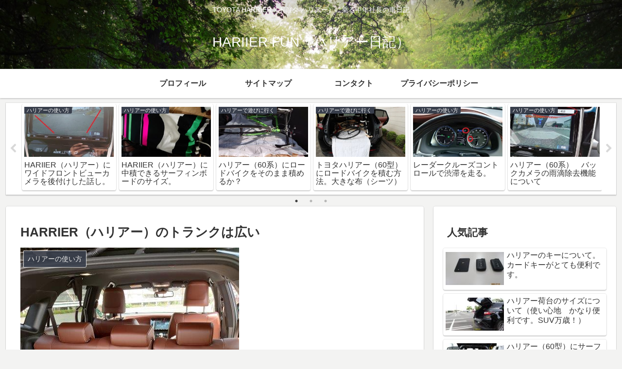

--- FILE ---
content_type: text/html; charset=UTF-8
request_url: https://harrier.fun/post-30/
body_size: 29218
content:
<!doctype html>
<html lang="ja">

<head>
<script data-ad-client="ca-pub-3186055344121486" async src="https://pagead2.googlesyndication.com/pagead/js/adsbygoogle.js"></script>
<meta charset="utf-8">
<meta http-equiv="X-UA-Compatible" content="IE=edge">
<meta name="viewport" content="width=device-width, initial-scale=1.0, viewport-fit=cover"/>
<!-- google analytics, Googleタグマネージャー -->
<link rel='preconnect dns-prefetch' href="//www.googletagmanager.com">
<link rel='preconnect dns-prefetch' href="//www.google-analytics.com">
<!-- Google AdSense -->
<link rel="preconnect dns-prefetch" href="//pagead2.googlesyndication.com">
<link rel="preconnect dns-prefetch" href="//googleads.g.doubleclick.net">
<link rel="preconnect dns-prefetch" href="//tpc.googlesyndication.com">
<link rel="preconnect dns-prefetch" href="//ad.doubleclick.net">
<link rel="preconnect dns-prefetch" href="//www.gstatic.com">
<!-- 各種サービス -->
<link rel="preconnect dns-prefetch" href="//cse.google.com">
<link rel="preconnect dns-prefetch" href="//fonts.gstatic.com">
<link rel="preconnect dns-prefetch" href="//fonts.googleapis.com">
<link rel="preconnect dns-prefetch" href="//cms.quantserve.com">
<link rel="preconnect dns-prefetch" href="//secure.gravatar.com">
<link rel="preconnect dns-prefetch" href="//cdn.syndication.twimg.com">
<link rel="preconnect dns-prefetch" href="//cdn.jsdelivr.net">
<!-- ASP -->
<link rel='preconnect dns-prefetch' href="//images-fe.ssl-images-amazon.com">
<link rel='preconnect dns-prefetch' href="//m.media-amazon.com">
<link rel='preconnect dns-prefetch' href="//completion.amazon.com">
<link rel="preconnect dns-prefetch" href="//i.moshimo.com">
<link rel="preconnect dns-prefetch" href="//aml.valuecommerce.com">
<link rel="preconnect dns-prefetch" href="//dalc.valuecommerce.com">
<link rel="preconnect dns-prefetch" href="//dalb.valuecommerce.com">
  
  


<title>HARRIER（ハリアー）のトランクは広い　 | HARIIER FUN（ハリアー日記）</title>
<meta name='robots' content='max-image-preview:large' />
	<style>img:is([sizes="auto" i], [sizes^="auto," i]) { contain-intrinsic-size: 3000px 1500px }</style>
	
<!-- All in One SEO Pack 3.3.4 によって Michael Torbert の Semper Fi Web Designob_start_detected [-1,-1] -->

<meta name="keywords"  content="harrier　ハリアー　トランクルーム　boot,suv,拾いトランク,荷台,ハリアーの使い方" />

<script type="application/ld+json" class="aioseop-schema">{"@context":"https://schema.org","@graph":[{"@type":"Organization","@id":"https://harrier.fun/#organization","url":"https://harrier.fun/","name":"HARIIER FUN\uff08\u30cf\u30ea\u30a2\u30fc\u65e5\u8a18\uff09","sameAs":[]},{"@type":"WebSite","@id":"https://harrier.fun/#website","url":"https://harrier.fun/","name":"HARIIER FUN\uff08\u30cf\u30ea\u30a2\u30fc\u65e5\u8a18\uff09","publisher":{"@id":"https://harrier.fun/#organization"}},{"@type":"WebPage","@id":"https://harrier.fun/post-30/#webpage","url":"https://harrier.fun/post-30/","inLanguage":"ja","name":"HARRIER\uff08\u30cf\u30ea\u30a2\u30fc\uff09\u306e\u30c8\u30e9\u30f3\u30af\u306f\u5e83\u3044\u3000","isPartOf":{"@id":"https://harrier.fun/#website"},"image":{"@type":"ImageObject","@id":"https://harrier.fun/post-30/#primaryimage","url":"https://harrier.fun/wp-content/uploads/2019/07/harrier4.jpg","width":450,"height":600},"primaryImageOfPage":{"@id":"https://harrier.fun/post-30/#primaryimage"},"datePublished":"2019-07-17T05:41:15+09:00","dateModified":"2021-11-08T10:08:24+09:00","description":"HARRIER\uff08\u30cf\u30ea\u30a2\u30fc\uff09\u306e\u30c8\u30e9\u30f3\u30af\u306f\u5e83\u3044"},{"@type":"Article","@id":"https://harrier.fun/post-30/#article","isPartOf":{"@id":"https://harrier.fun/post-30/#webpage"},"author":{"@id":"https://harrier.fun/author/harrierblog/#author"},"headline":"HARRIER\uff08\u30cf\u30ea\u30a2\u30fc\uff09\u306e\u30c8\u30e9\u30f3\u30af\u306f\u5e83\u3044\u3000","datePublished":"2019-07-17T05:41:15+09:00","dateModified":"2021-11-08T10:08:24+09:00","commentCount":0,"mainEntityOfPage":{"@id":"https://harrier.fun/post-30/#webpage"},"publisher":{"@id":"https://harrier.fun/#organization"},"articleSection":"\u30cf\u30ea\u30a2\u30fc\u306e\u4f7f\u3044\u65b9, HARRIER\u3000\u30cf\u30ea\u30a2\u30fc\u3000\u30c8\u30e9\u30f3\u30af\u30eb\u30fc\u30e0\u3000boot, SUV, \u62fe\u3044\u30c8\u30e9\u30f3\u30af, \u8377\u53f0","image":{"@type":"ImageObject","@id":"https://harrier.fun/post-30/#primaryimage","url":"https://harrier.fun/wp-content/uploads/2019/07/harrier4.jpg","width":450,"height":600}},{"@type":"Person","@id":"https://harrier.fun/author/harrierblog/#author","name":"harrierblog","sameAs":[],"image":{"@type":"ImageObject","@id":"https://harrier.fun/#personlogo","url":"https://secure.gravatar.com/avatar/7c45f983b8364d032537b197d729a30695eadd819b99ca9441950d328d4c98a5?s=96&d=mm&r=g","width":96,"height":96,"caption":"harrierblog"}}]}</script>
<link rel="canonical" href="https://harrier.fun/post-30/" />
<!-- All in One SEO Pack -->
<link rel='dns-prefetch' href='//ajax.googleapis.com' />
<link rel='dns-prefetch' href='//cdnjs.cloudflare.com' />
<link rel="alternate" type="application/rss+xml" title="HARIIER FUN（ハリアー日記） &raquo; フィード" href="https://harrier.fun/feed/" />
<link rel="alternate" type="application/rss+xml" title="HARIIER FUN（ハリアー日記） &raquo; コメントフィード" href="https://harrier.fun/comments/feed/" />
<link rel="alternate" type="application/rss+xml" title="HARIIER FUN（ハリアー日記） &raquo; HARRIER（ハリアー）のトランクは広い　 のコメントのフィード" href="https://harrier.fun/post-30/feed/" />
<link rel='stylesheet' id='cocoon-style-css' href='https://harrier.fun/wp-content/themes/cocoon-master/style.css?ver=6.8.3&#038;fver=20200110051148' media='all' />
<link rel='stylesheet' id='cocoon-keyframes-css' href='https://harrier.fun/wp-content/themes/cocoon-master/keyframes.css?ver=6.8.3&#038;fver=20200110051148' media='all' />
<link rel='stylesheet' id='font-awesome-style-css' href='https://harrier.fun/wp-content/themes/cocoon-master/webfonts/fontawesome/css/font-awesome.min.css?ver=6.8.3&#038;fver=20200110051148' media='all' />
<link rel='stylesheet' id='icomoon-style-css' href='https://harrier.fun/wp-content/themes/cocoon-master/webfonts/icomoon/style.css?ver=6.8.3&#038;fver=20200110051148' media='all' />
<link rel='stylesheet' id='baguettebox-style-css' href='https://harrier.fun/wp-content/themes/cocoon-master/plugins/baguettebox/dist/baguetteBox.min.css?ver=6.8.3&#038;fver=20200110051148' media='all' />
<link rel='stylesheet' id='slick-theme-style-css' href='https://harrier.fun/wp-content/themes/cocoon-master/plugins/slick/slick-theme.css?ver=6.8.3&#038;fver=20200110051148' media='all' />
<link rel='stylesheet' id='cocoon-skin-style-css' href='https://harrier.fun/wp-content/themes/cocoon-master/skins/skin-colors-black/style.css?ver=6.8.3&#038;fver=20200110051148' media='all' />
<style id='cocoon-skin-style-inline-css'>
@media screen and (max-width:480px){.page-body,.menu-content{font-size:16px}}.header .header-in{min-height:51px}.header{background-image:url(https://harrier.fun/wp-content/uploads/2020/06/32d9e91b-eff4-4a3b-984d-bdbe843b2b7e-scaled.jpg)}.main{width:860px}.sidebar{width:376px}@media screen and (max-width:1260px){.wrap{width:auto}.main,.sidebar,.sidebar-left .main,.sidebar-left .sidebar{margin:0 .5%}.main{width:67%}.sidebar{padding:10px;width:30%}.entry-card-thumb{width:38%}.entry-card-content{margin-left:40%}}body::after{content:url(https://harrier.fun/wp-content/themes/cocoon-master/lib/analytics/access.php?post_id=30&post_type=post);visibility:hidden;position:absolute;bottom:0;right:0;width:1px;height:1px;overflow:hidden}@media screen and (max-width:834px){.header div.header-in{min-height:50px}}.toc-checkbox{display:none}.toc-content{visibility:hidden;height:0;opacity:.2;transition:all .5s ease-out}.toc-checkbox:checked~.toc-content{visibility:visible;padding-top:.6em;height:100%;opacity:1}.toc-title::after{content:'[開く]';margin-left:.5em;cursor:pointer;font-size:.8em}.toc-title:hover::after{text-decoration:underline}.toc-checkbox:checked+.toc-title::after{content:'[閉じる]'}#respond{display:none}.entry-content>*,.demo .entry-content p{line-height:1.8}.entry-content>*,.demo .entry-content p{margin-top:1.4em;margin-bottom:1.4em}.entry-content>.micro-top{margin-bottom:-1.54em}.entry-content>.micro-balloon{margin-bottom:-1.12em}.entry-content>.micro-bottom{margin-top:-1.54em}.entry-content>.micro-bottom.micro-balloon{margin-top:-1.12em;margin-bottom:1.4em}.blank-box.bb-key-color{border-color:#19448e}.iic-key-color li::before{color:#19448e}.blank-box.bb-tab.bb-key-color::before{background-color:#19448e}.tb-key-color .toggle-button{border:1px solid #19448e;background:#19448e;color:#fff}.tb-key-color .toggle-button::before{color:#ccc}.tb-key-color .toggle-checkbox:checked~.toggle-content{border-color:#19448e}.cb-key-color.caption-box{border-color:#19448e}.cb-key-color .caption-box-label{background-color:#19448e;color:#fff}.tcb-key-color .tab-caption-box-label{background-color:#19448e;color:#fff}.tcb-key-color .tab-caption-box-content{border-color:#19448e}.lb-key-color .label-box-content{border-color:#19448e}.mc-key-color{background-color:#19448e;color:#fff;border:0}.mc-key-color.micro-bottom::after{border-bottom-color:#19448e;border-top-color:transparent}.mc-key-color::before{border-top-color:transparent;border-bottom-color:transparent}.mc-key-color::after{border-top-color:#19448e}.btn-key-color,.btn-wrap.btn-wrap-key-color>a{background-color:#19448e}.has-text-color.has-key-color-color{color:#19448e}.has-background.has-key-color-background-color{background-color:#19448e}.article.page-body,body#tinymce.wp-editor{background-color:#fff}.article.page-body,.editor-post-title__block .editor-post-title__input,body#tinymce.wp-editor{color:#333}.main .has-key-color-background-color{background-color:#19448e}.main .has-key-color-color{color:#19448e}.main .has-key-color-border-color{border-color:#19448e}.btn-wrap.has-key-color-background-color>a{background-color:#19448e}.btn-wrap.has-key-color-color>a{color:#19448e}.btn-wrap.has-key-color-border-color>a{border-color:#19448e}.bb-tab.has-key-color-border-color .bb-label{background-color:#19448e}.toggle-wrap.has-key-color-border-color .toggle-button{background-color:#19448e}.toggle-wrap.has-key-color-border-color .toggle-button,.toggle-wrap.has-key-color-border-color .toggle-content{border-color:#19448e}.iconlist-box.has-key-color-icon-color li::before{color:#19448e}.micro-balloon.has-key-color-background-color{background-color:#19448e;border-color:transparent}.micro-balloon.has-key-color-background-color.micro-bottom::after{border-bottom-color:#19448e;border-top-color:transparent}.micro-balloon.has-key-color-background-color::before{border-top-color:transparent;border-bottom-color:transparent}.micro-balloon.has-key-color-background-color::after{border-top-color:#19448e}.micro-balloon.has-border-color.has-key-color-border-color{border-color:#19448e}.micro-balloon.micro-top.has-key-color-border-color::before{border-top-color:#19448e}.micro-balloon.micro-bottom.has-key-color-border-color::before{border-bottom-color:#19448e}.caption-box.has-key-color-border-color .box-label{background-color:#19448e}.tab-caption-box.has-key-color-border-color .box-label{background-color:#19448e}.tab-caption-box.has-key-color-border-color .box-content{border-color:#19448e}.tab-caption-box.has-key-color-background-color .box-content{background-color:#19448e}.label-box.has-key-color-border-color .box-content{border-color:#19448e}.label-box.has-key-color-background-color .box-content{background-color:#19448e}.sbp-l .speech-balloon.has-key-color-border-color::before{border-right-color:#19448e}.sbp-r .speech-balloon.has-key-color-border-color::before{border-left-color:#19448e}.sbp-l .speech-balloon.has-key-color-background-color::after{border-right-color:#19448e}.sbp-r .speech-balloon.has-key-color-background-color::after{border-left-color:#19448e}.sbs-line.sbp-r .speech-balloon.has-key-color-background-color{background-color:#19448e}.sbs-line.sbp-r .speech-balloon.has-key-color-border-color{border-color:#19448e}.speech-wrap.sbs-think .speech-balloon.has-key-color-border-color::before,.speech-wrap.sbs-think .speech-balloon.has-key-color-border-color::after{border-color:#19448e}.sbs-think .speech-balloon.has-key-color-background-color::before,.sbs-think .speech-balloon.has-key-color-background-color::after{background-color:#19448e}.timeline-box.has-key-color-point-color .timeline-item::before{background-color:#19448e}.main .has-red-background-color{background-color:#e60033}.main .has-red-color{color:#e60033}.main .has-red-border-color{border-color:#e60033}.btn-wrap.has-red-background-color>a{background-color:#e60033}.btn-wrap.has-red-color>a{color:#e60033}.btn-wrap.has-red-border-color>a{border-color:#e60033}.bb-tab.has-red-border-color .bb-label{background-color:#e60033}.toggle-wrap.has-red-border-color .toggle-button{background-color:#e60033}.toggle-wrap.has-red-border-color .toggle-button,.toggle-wrap.has-red-border-color .toggle-content{border-color:#e60033}.iconlist-box.has-red-icon-color li::before{color:#e60033}.micro-balloon.has-red-background-color{background-color:#e60033;border-color:transparent}.micro-balloon.has-red-background-color.micro-bottom::after{border-bottom-color:#e60033;border-top-color:transparent}.micro-balloon.has-red-background-color::before{border-top-color:transparent;border-bottom-color:transparent}.micro-balloon.has-red-background-color::after{border-top-color:#e60033}.micro-balloon.has-border-color.has-red-border-color{border-color:#e60033}.micro-balloon.micro-top.has-red-border-color::before{border-top-color:#e60033}.micro-balloon.micro-bottom.has-red-border-color::before{border-bottom-color:#e60033}.caption-box.has-red-border-color .box-label{background-color:#e60033}.tab-caption-box.has-red-border-color .box-label{background-color:#e60033}.tab-caption-box.has-red-border-color .box-content{border-color:#e60033}.tab-caption-box.has-red-background-color .box-content{background-color:#e60033}.label-box.has-red-border-color .box-content{border-color:#e60033}.label-box.has-red-background-color .box-content{background-color:#e60033}.sbp-l .speech-balloon.has-red-border-color::before{border-right-color:#e60033}.sbp-r .speech-balloon.has-red-border-color::before{border-left-color:#e60033}.sbp-l .speech-balloon.has-red-background-color::after{border-right-color:#e60033}.sbp-r .speech-balloon.has-red-background-color::after{border-left-color:#e60033}.sbs-line.sbp-r .speech-balloon.has-red-background-color{background-color:#e60033}.sbs-line.sbp-r .speech-balloon.has-red-border-color{border-color:#e60033}.speech-wrap.sbs-think .speech-balloon.has-red-border-color::before,.speech-wrap.sbs-think .speech-balloon.has-red-border-color::after{border-color:#e60033}.sbs-think .speech-balloon.has-red-background-color::before,.sbs-think .speech-balloon.has-red-background-color::after{background-color:#e60033}.timeline-box.has-red-point-color .timeline-item::before{background-color:#e60033}.main .has-pink-background-color{background-color:#e95295}.main .has-pink-color{color:#e95295}.main .has-pink-border-color{border-color:#e95295}.btn-wrap.has-pink-background-color>a{background-color:#e95295}.btn-wrap.has-pink-color>a{color:#e95295}.btn-wrap.has-pink-border-color>a{border-color:#e95295}.bb-tab.has-pink-border-color .bb-label{background-color:#e95295}.toggle-wrap.has-pink-border-color .toggle-button{background-color:#e95295}.toggle-wrap.has-pink-border-color .toggle-button,.toggle-wrap.has-pink-border-color .toggle-content{border-color:#e95295}.iconlist-box.has-pink-icon-color li::before{color:#e95295}.micro-balloon.has-pink-background-color{background-color:#e95295;border-color:transparent}.micro-balloon.has-pink-background-color.micro-bottom::after{border-bottom-color:#e95295;border-top-color:transparent}.micro-balloon.has-pink-background-color::before{border-top-color:transparent;border-bottom-color:transparent}.micro-balloon.has-pink-background-color::after{border-top-color:#e95295}.micro-balloon.has-border-color.has-pink-border-color{border-color:#e95295}.micro-balloon.micro-top.has-pink-border-color::before{border-top-color:#e95295}.micro-balloon.micro-bottom.has-pink-border-color::before{border-bottom-color:#e95295}.caption-box.has-pink-border-color .box-label{background-color:#e95295}.tab-caption-box.has-pink-border-color .box-label{background-color:#e95295}.tab-caption-box.has-pink-border-color .box-content{border-color:#e95295}.tab-caption-box.has-pink-background-color .box-content{background-color:#e95295}.label-box.has-pink-border-color .box-content{border-color:#e95295}.label-box.has-pink-background-color .box-content{background-color:#e95295}.sbp-l .speech-balloon.has-pink-border-color::before{border-right-color:#e95295}.sbp-r .speech-balloon.has-pink-border-color::before{border-left-color:#e95295}.sbp-l .speech-balloon.has-pink-background-color::after{border-right-color:#e95295}.sbp-r .speech-balloon.has-pink-background-color::after{border-left-color:#e95295}.sbs-line.sbp-r .speech-balloon.has-pink-background-color{background-color:#e95295}.sbs-line.sbp-r .speech-balloon.has-pink-border-color{border-color:#e95295}.speech-wrap.sbs-think .speech-balloon.has-pink-border-color::before,.speech-wrap.sbs-think .speech-balloon.has-pink-border-color::after{border-color:#e95295}.sbs-think .speech-balloon.has-pink-background-color::before,.sbs-think .speech-balloon.has-pink-background-color::after{background-color:#e95295}.timeline-box.has-pink-point-color .timeline-item::before{background-color:#e95295}.main .has-purple-background-color{background-color:#884898}.main .has-purple-color{color:#884898}.main .has-purple-border-color{border-color:#884898}.btn-wrap.has-purple-background-color>a{background-color:#884898}.btn-wrap.has-purple-color>a{color:#884898}.btn-wrap.has-purple-border-color>a{border-color:#884898}.bb-tab.has-purple-border-color .bb-label{background-color:#884898}.toggle-wrap.has-purple-border-color .toggle-button{background-color:#884898}.toggle-wrap.has-purple-border-color .toggle-button,.toggle-wrap.has-purple-border-color .toggle-content{border-color:#884898}.iconlist-box.has-purple-icon-color li::before{color:#884898}.micro-balloon.has-purple-background-color{background-color:#884898;border-color:transparent}.micro-balloon.has-purple-background-color.micro-bottom::after{border-bottom-color:#884898;border-top-color:transparent}.micro-balloon.has-purple-background-color::before{border-top-color:transparent;border-bottom-color:transparent}.micro-balloon.has-purple-background-color::after{border-top-color:#884898}.micro-balloon.has-border-color.has-purple-border-color{border-color:#884898}.micro-balloon.micro-top.has-purple-border-color::before{border-top-color:#884898}.micro-balloon.micro-bottom.has-purple-border-color::before{border-bottom-color:#884898}.caption-box.has-purple-border-color .box-label{background-color:#884898}.tab-caption-box.has-purple-border-color .box-label{background-color:#884898}.tab-caption-box.has-purple-border-color .box-content{border-color:#884898}.tab-caption-box.has-purple-background-color .box-content{background-color:#884898}.label-box.has-purple-border-color .box-content{border-color:#884898}.label-box.has-purple-background-color .box-content{background-color:#884898}.sbp-l .speech-balloon.has-purple-border-color::before{border-right-color:#884898}.sbp-r .speech-balloon.has-purple-border-color::before{border-left-color:#884898}.sbp-l .speech-balloon.has-purple-background-color::after{border-right-color:#884898}.sbp-r .speech-balloon.has-purple-background-color::after{border-left-color:#884898}.sbs-line.sbp-r .speech-balloon.has-purple-background-color{background-color:#884898}.sbs-line.sbp-r .speech-balloon.has-purple-border-color{border-color:#884898}.speech-wrap.sbs-think .speech-balloon.has-purple-border-color::before,.speech-wrap.sbs-think .speech-balloon.has-purple-border-color::after{border-color:#884898}.sbs-think .speech-balloon.has-purple-background-color::before,.sbs-think .speech-balloon.has-purple-background-color::after{background-color:#884898}.timeline-box.has-purple-point-color .timeline-item::before{background-color:#884898}.main .has-deep-background-color{background-color:#55295b}.main .has-deep-color{color:#55295b}.main .has-deep-border-color{border-color:#55295b}.btn-wrap.has-deep-background-color>a{background-color:#55295b}.btn-wrap.has-deep-color>a{color:#55295b}.btn-wrap.has-deep-border-color>a{border-color:#55295b}.bb-tab.has-deep-border-color .bb-label{background-color:#55295b}.toggle-wrap.has-deep-border-color .toggle-button{background-color:#55295b}.toggle-wrap.has-deep-border-color .toggle-button,.toggle-wrap.has-deep-border-color .toggle-content{border-color:#55295b}.iconlist-box.has-deep-icon-color li::before{color:#55295b}.micro-balloon.has-deep-background-color{background-color:#55295b;border-color:transparent}.micro-balloon.has-deep-background-color.micro-bottom::after{border-bottom-color:#55295b;border-top-color:transparent}.micro-balloon.has-deep-background-color::before{border-top-color:transparent;border-bottom-color:transparent}.micro-balloon.has-deep-background-color::after{border-top-color:#55295b}.micro-balloon.has-border-color.has-deep-border-color{border-color:#55295b}.micro-balloon.micro-top.has-deep-border-color::before{border-top-color:#55295b}.micro-balloon.micro-bottom.has-deep-border-color::before{border-bottom-color:#55295b}.caption-box.has-deep-border-color .box-label{background-color:#55295b}.tab-caption-box.has-deep-border-color .box-label{background-color:#55295b}.tab-caption-box.has-deep-border-color .box-content{border-color:#55295b}.tab-caption-box.has-deep-background-color .box-content{background-color:#55295b}.label-box.has-deep-border-color .box-content{border-color:#55295b}.label-box.has-deep-background-color .box-content{background-color:#55295b}.sbp-l .speech-balloon.has-deep-border-color::before{border-right-color:#55295b}.sbp-r .speech-balloon.has-deep-border-color::before{border-left-color:#55295b}.sbp-l .speech-balloon.has-deep-background-color::after{border-right-color:#55295b}.sbp-r .speech-balloon.has-deep-background-color::after{border-left-color:#55295b}.sbs-line.sbp-r .speech-balloon.has-deep-background-color{background-color:#55295b}.sbs-line.sbp-r .speech-balloon.has-deep-border-color{border-color:#55295b}.speech-wrap.sbs-think .speech-balloon.has-deep-border-color::before,.speech-wrap.sbs-think .speech-balloon.has-deep-border-color::after{border-color:#55295b}.sbs-think .speech-balloon.has-deep-background-color::before,.sbs-think .speech-balloon.has-deep-background-color::after{background-color:#55295b}.timeline-box.has-deep-point-color .timeline-item::before{background-color:#55295b}.main .has-indigo-background-color{background-color:#1e50a2}.main .has-indigo-color{color:#1e50a2}.main .has-indigo-border-color{border-color:#1e50a2}.btn-wrap.has-indigo-background-color>a{background-color:#1e50a2}.btn-wrap.has-indigo-color>a{color:#1e50a2}.btn-wrap.has-indigo-border-color>a{border-color:#1e50a2}.bb-tab.has-indigo-border-color .bb-label{background-color:#1e50a2}.toggle-wrap.has-indigo-border-color .toggle-button{background-color:#1e50a2}.toggle-wrap.has-indigo-border-color .toggle-button,.toggle-wrap.has-indigo-border-color .toggle-content{border-color:#1e50a2}.iconlist-box.has-indigo-icon-color li::before{color:#1e50a2}.micro-balloon.has-indigo-background-color{background-color:#1e50a2;border-color:transparent}.micro-balloon.has-indigo-background-color.micro-bottom::after{border-bottom-color:#1e50a2;border-top-color:transparent}.micro-balloon.has-indigo-background-color::before{border-top-color:transparent;border-bottom-color:transparent}.micro-balloon.has-indigo-background-color::after{border-top-color:#1e50a2}.micro-balloon.has-border-color.has-indigo-border-color{border-color:#1e50a2}.micro-balloon.micro-top.has-indigo-border-color::before{border-top-color:#1e50a2}.micro-balloon.micro-bottom.has-indigo-border-color::before{border-bottom-color:#1e50a2}.caption-box.has-indigo-border-color .box-label{background-color:#1e50a2}.tab-caption-box.has-indigo-border-color .box-label{background-color:#1e50a2}.tab-caption-box.has-indigo-border-color .box-content{border-color:#1e50a2}.tab-caption-box.has-indigo-background-color .box-content{background-color:#1e50a2}.label-box.has-indigo-border-color .box-content{border-color:#1e50a2}.label-box.has-indigo-background-color .box-content{background-color:#1e50a2}.sbp-l .speech-balloon.has-indigo-border-color::before{border-right-color:#1e50a2}.sbp-r .speech-balloon.has-indigo-border-color::before{border-left-color:#1e50a2}.sbp-l .speech-balloon.has-indigo-background-color::after{border-right-color:#1e50a2}.sbp-r .speech-balloon.has-indigo-background-color::after{border-left-color:#1e50a2}.sbs-line.sbp-r .speech-balloon.has-indigo-background-color{background-color:#1e50a2}.sbs-line.sbp-r .speech-balloon.has-indigo-border-color{border-color:#1e50a2}.speech-wrap.sbs-think .speech-balloon.has-indigo-border-color::before,.speech-wrap.sbs-think .speech-balloon.has-indigo-border-color::after{border-color:#1e50a2}.sbs-think .speech-balloon.has-indigo-background-color::before,.sbs-think .speech-balloon.has-indigo-background-color::after{background-color:#1e50a2}.timeline-box.has-indigo-point-color .timeline-item::before{background-color:#1e50a2}.main .has-blue-background-color{background-color:#0095d9}.main .has-blue-color{color:#0095d9}.main .has-blue-border-color{border-color:#0095d9}.btn-wrap.has-blue-background-color>a{background-color:#0095d9}.btn-wrap.has-blue-color>a{color:#0095d9}.btn-wrap.has-blue-border-color>a{border-color:#0095d9}.bb-tab.has-blue-border-color .bb-label{background-color:#0095d9}.toggle-wrap.has-blue-border-color .toggle-button{background-color:#0095d9}.toggle-wrap.has-blue-border-color .toggle-button,.toggle-wrap.has-blue-border-color .toggle-content{border-color:#0095d9}.iconlist-box.has-blue-icon-color li::before{color:#0095d9}.micro-balloon.has-blue-background-color{background-color:#0095d9;border-color:transparent}.micro-balloon.has-blue-background-color.micro-bottom::after{border-bottom-color:#0095d9;border-top-color:transparent}.micro-balloon.has-blue-background-color::before{border-top-color:transparent;border-bottom-color:transparent}.micro-balloon.has-blue-background-color::after{border-top-color:#0095d9}.micro-balloon.has-border-color.has-blue-border-color{border-color:#0095d9}.micro-balloon.micro-top.has-blue-border-color::before{border-top-color:#0095d9}.micro-balloon.micro-bottom.has-blue-border-color::before{border-bottom-color:#0095d9}.caption-box.has-blue-border-color .box-label{background-color:#0095d9}.tab-caption-box.has-blue-border-color .box-label{background-color:#0095d9}.tab-caption-box.has-blue-border-color .box-content{border-color:#0095d9}.tab-caption-box.has-blue-background-color .box-content{background-color:#0095d9}.label-box.has-blue-border-color .box-content{border-color:#0095d9}.label-box.has-blue-background-color .box-content{background-color:#0095d9}.sbp-l .speech-balloon.has-blue-border-color::before{border-right-color:#0095d9}.sbp-r .speech-balloon.has-blue-border-color::before{border-left-color:#0095d9}.sbp-l .speech-balloon.has-blue-background-color::after{border-right-color:#0095d9}.sbp-r .speech-balloon.has-blue-background-color::after{border-left-color:#0095d9}.sbs-line.sbp-r .speech-balloon.has-blue-background-color{background-color:#0095d9}.sbs-line.sbp-r .speech-balloon.has-blue-border-color{border-color:#0095d9}.speech-wrap.sbs-think .speech-balloon.has-blue-border-color::before,.speech-wrap.sbs-think .speech-balloon.has-blue-border-color::after{border-color:#0095d9}.sbs-think .speech-balloon.has-blue-background-color::before,.sbs-think .speech-balloon.has-blue-background-color::after{background-color:#0095d9}.timeline-box.has-blue-point-color .timeline-item::before{background-color:#0095d9}.main .has-light-blue-background-color{background-color:#2ca9e1}.main .has-light-blue-color{color:#2ca9e1}.main .has-light-blue-border-color{border-color:#2ca9e1}.btn-wrap.has-light-blue-background-color>a{background-color:#2ca9e1}.btn-wrap.has-light-blue-color>a{color:#2ca9e1}.btn-wrap.has-light-blue-border-color>a{border-color:#2ca9e1}.bb-tab.has-light-blue-border-color .bb-label{background-color:#2ca9e1}.toggle-wrap.has-light-blue-border-color .toggle-button{background-color:#2ca9e1}.toggle-wrap.has-light-blue-border-color .toggle-button,.toggle-wrap.has-light-blue-border-color .toggle-content{border-color:#2ca9e1}.iconlist-box.has-light-blue-icon-color li::before{color:#2ca9e1}.micro-balloon.has-light-blue-background-color{background-color:#2ca9e1;border-color:transparent}.micro-balloon.has-light-blue-background-color.micro-bottom::after{border-bottom-color:#2ca9e1;border-top-color:transparent}.micro-balloon.has-light-blue-background-color::before{border-top-color:transparent;border-bottom-color:transparent}.micro-balloon.has-light-blue-background-color::after{border-top-color:#2ca9e1}.micro-balloon.has-border-color.has-light-blue-border-color{border-color:#2ca9e1}.micro-balloon.micro-top.has-light-blue-border-color::before{border-top-color:#2ca9e1}.micro-balloon.micro-bottom.has-light-blue-border-color::before{border-bottom-color:#2ca9e1}.caption-box.has-light-blue-border-color .box-label{background-color:#2ca9e1}.tab-caption-box.has-light-blue-border-color .box-label{background-color:#2ca9e1}.tab-caption-box.has-light-blue-border-color .box-content{border-color:#2ca9e1}.tab-caption-box.has-light-blue-background-color .box-content{background-color:#2ca9e1}.label-box.has-light-blue-border-color .box-content{border-color:#2ca9e1}.label-box.has-light-blue-background-color .box-content{background-color:#2ca9e1}.sbp-l .speech-balloon.has-light-blue-border-color::before{border-right-color:#2ca9e1}.sbp-r .speech-balloon.has-light-blue-border-color::before{border-left-color:#2ca9e1}.sbp-l .speech-balloon.has-light-blue-background-color::after{border-right-color:#2ca9e1}.sbp-r .speech-balloon.has-light-blue-background-color::after{border-left-color:#2ca9e1}.sbs-line.sbp-r .speech-balloon.has-light-blue-background-color{background-color:#2ca9e1}.sbs-line.sbp-r .speech-balloon.has-light-blue-border-color{border-color:#2ca9e1}.speech-wrap.sbs-think .speech-balloon.has-light-blue-border-color::before,.speech-wrap.sbs-think .speech-balloon.has-light-blue-border-color::after{border-color:#2ca9e1}.sbs-think .speech-balloon.has-light-blue-background-color::before,.sbs-think .speech-balloon.has-light-blue-background-color::after{background-color:#2ca9e1}.timeline-box.has-light-blue-point-color .timeline-item::before{background-color:#2ca9e1}.main .has-cyan-background-color{background-color:#00a3af}.main .has-cyan-color{color:#00a3af}.main .has-cyan-border-color{border-color:#00a3af}.btn-wrap.has-cyan-background-color>a{background-color:#00a3af}.btn-wrap.has-cyan-color>a{color:#00a3af}.btn-wrap.has-cyan-border-color>a{border-color:#00a3af}.bb-tab.has-cyan-border-color .bb-label{background-color:#00a3af}.toggle-wrap.has-cyan-border-color .toggle-button{background-color:#00a3af}.toggle-wrap.has-cyan-border-color .toggle-button,.toggle-wrap.has-cyan-border-color .toggle-content{border-color:#00a3af}.iconlist-box.has-cyan-icon-color li::before{color:#00a3af}.micro-balloon.has-cyan-background-color{background-color:#00a3af;border-color:transparent}.micro-balloon.has-cyan-background-color.micro-bottom::after{border-bottom-color:#00a3af;border-top-color:transparent}.micro-balloon.has-cyan-background-color::before{border-top-color:transparent;border-bottom-color:transparent}.micro-balloon.has-cyan-background-color::after{border-top-color:#00a3af}.micro-balloon.has-border-color.has-cyan-border-color{border-color:#00a3af}.micro-balloon.micro-top.has-cyan-border-color::before{border-top-color:#00a3af}.micro-balloon.micro-bottom.has-cyan-border-color::before{border-bottom-color:#00a3af}.caption-box.has-cyan-border-color .box-label{background-color:#00a3af}.tab-caption-box.has-cyan-border-color .box-label{background-color:#00a3af}.tab-caption-box.has-cyan-border-color .box-content{border-color:#00a3af}.tab-caption-box.has-cyan-background-color .box-content{background-color:#00a3af}.label-box.has-cyan-border-color .box-content{border-color:#00a3af}.label-box.has-cyan-background-color .box-content{background-color:#00a3af}.sbp-l .speech-balloon.has-cyan-border-color::before{border-right-color:#00a3af}.sbp-r .speech-balloon.has-cyan-border-color::before{border-left-color:#00a3af}.sbp-l .speech-balloon.has-cyan-background-color::after{border-right-color:#00a3af}.sbp-r .speech-balloon.has-cyan-background-color::after{border-left-color:#00a3af}.sbs-line.sbp-r .speech-balloon.has-cyan-background-color{background-color:#00a3af}.sbs-line.sbp-r .speech-balloon.has-cyan-border-color{border-color:#00a3af}.speech-wrap.sbs-think .speech-balloon.has-cyan-border-color::before,.speech-wrap.sbs-think .speech-balloon.has-cyan-border-color::after{border-color:#00a3af}.sbs-think .speech-balloon.has-cyan-background-color::before,.sbs-think .speech-balloon.has-cyan-background-color::after{background-color:#00a3af}.timeline-box.has-cyan-point-color .timeline-item::before{background-color:#00a3af}.main .has-teal-background-color{background-color:#007b43}.main .has-teal-color{color:#007b43}.main .has-teal-border-color{border-color:#007b43}.btn-wrap.has-teal-background-color>a{background-color:#007b43}.btn-wrap.has-teal-color>a{color:#007b43}.btn-wrap.has-teal-border-color>a{border-color:#007b43}.bb-tab.has-teal-border-color .bb-label{background-color:#007b43}.toggle-wrap.has-teal-border-color .toggle-button{background-color:#007b43}.toggle-wrap.has-teal-border-color .toggle-button,.toggle-wrap.has-teal-border-color .toggle-content{border-color:#007b43}.iconlist-box.has-teal-icon-color li::before{color:#007b43}.micro-balloon.has-teal-background-color{background-color:#007b43;border-color:transparent}.micro-balloon.has-teal-background-color.micro-bottom::after{border-bottom-color:#007b43;border-top-color:transparent}.micro-balloon.has-teal-background-color::before{border-top-color:transparent;border-bottom-color:transparent}.micro-balloon.has-teal-background-color::after{border-top-color:#007b43}.micro-balloon.has-border-color.has-teal-border-color{border-color:#007b43}.micro-balloon.micro-top.has-teal-border-color::before{border-top-color:#007b43}.micro-balloon.micro-bottom.has-teal-border-color::before{border-bottom-color:#007b43}.caption-box.has-teal-border-color .box-label{background-color:#007b43}.tab-caption-box.has-teal-border-color .box-label{background-color:#007b43}.tab-caption-box.has-teal-border-color .box-content{border-color:#007b43}.tab-caption-box.has-teal-background-color .box-content{background-color:#007b43}.label-box.has-teal-border-color .box-content{border-color:#007b43}.label-box.has-teal-background-color .box-content{background-color:#007b43}.sbp-l .speech-balloon.has-teal-border-color::before{border-right-color:#007b43}.sbp-r .speech-balloon.has-teal-border-color::before{border-left-color:#007b43}.sbp-l .speech-balloon.has-teal-background-color::after{border-right-color:#007b43}.sbp-r .speech-balloon.has-teal-background-color::after{border-left-color:#007b43}.sbs-line.sbp-r .speech-balloon.has-teal-background-color{background-color:#007b43}.sbs-line.sbp-r .speech-balloon.has-teal-border-color{border-color:#007b43}.speech-wrap.sbs-think .speech-balloon.has-teal-border-color::before,.speech-wrap.sbs-think .speech-balloon.has-teal-border-color::after{border-color:#007b43}.sbs-think .speech-balloon.has-teal-background-color::before,.sbs-think .speech-balloon.has-teal-background-color::after{background-color:#007b43}.timeline-box.has-teal-point-color .timeline-item::before{background-color:#007b43}.main .has-green-background-color{background-color:#3eb370}.main .has-green-color{color:#3eb370}.main .has-green-border-color{border-color:#3eb370}.btn-wrap.has-green-background-color>a{background-color:#3eb370}.btn-wrap.has-green-color>a{color:#3eb370}.btn-wrap.has-green-border-color>a{border-color:#3eb370}.bb-tab.has-green-border-color .bb-label{background-color:#3eb370}.toggle-wrap.has-green-border-color .toggle-button{background-color:#3eb370}.toggle-wrap.has-green-border-color .toggle-button,.toggle-wrap.has-green-border-color .toggle-content{border-color:#3eb370}.iconlist-box.has-green-icon-color li::before{color:#3eb370}.micro-balloon.has-green-background-color{background-color:#3eb370;border-color:transparent}.micro-balloon.has-green-background-color.micro-bottom::after{border-bottom-color:#3eb370;border-top-color:transparent}.micro-balloon.has-green-background-color::before{border-top-color:transparent;border-bottom-color:transparent}.micro-balloon.has-green-background-color::after{border-top-color:#3eb370}.micro-balloon.has-border-color.has-green-border-color{border-color:#3eb370}.micro-balloon.micro-top.has-green-border-color::before{border-top-color:#3eb370}.micro-balloon.micro-bottom.has-green-border-color::before{border-bottom-color:#3eb370}.caption-box.has-green-border-color .box-label{background-color:#3eb370}.tab-caption-box.has-green-border-color .box-label{background-color:#3eb370}.tab-caption-box.has-green-border-color .box-content{border-color:#3eb370}.tab-caption-box.has-green-background-color .box-content{background-color:#3eb370}.label-box.has-green-border-color .box-content{border-color:#3eb370}.label-box.has-green-background-color .box-content{background-color:#3eb370}.sbp-l .speech-balloon.has-green-border-color::before{border-right-color:#3eb370}.sbp-r .speech-balloon.has-green-border-color::before{border-left-color:#3eb370}.sbp-l .speech-balloon.has-green-background-color::after{border-right-color:#3eb370}.sbp-r .speech-balloon.has-green-background-color::after{border-left-color:#3eb370}.sbs-line.sbp-r .speech-balloon.has-green-background-color{background-color:#3eb370}.sbs-line.sbp-r .speech-balloon.has-green-border-color{border-color:#3eb370}.speech-wrap.sbs-think .speech-balloon.has-green-border-color::before,.speech-wrap.sbs-think .speech-balloon.has-green-border-color::after{border-color:#3eb370}.sbs-think .speech-balloon.has-green-background-color::before,.sbs-think .speech-balloon.has-green-background-color::after{background-color:#3eb370}.timeline-box.has-green-point-color .timeline-item::before{background-color:#3eb370}.main .has-light-green-background-color{background-color:#8bc34a}.main .has-light-green-color{color:#8bc34a}.main .has-light-green-border-color{border-color:#8bc34a}.btn-wrap.has-light-green-background-color>a{background-color:#8bc34a}.btn-wrap.has-light-green-color>a{color:#8bc34a}.btn-wrap.has-light-green-border-color>a{border-color:#8bc34a}.bb-tab.has-light-green-border-color .bb-label{background-color:#8bc34a}.toggle-wrap.has-light-green-border-color .toggle-button{background-color:#8bc34a}.toggle-wrap.has-light-green-border-color .toggle-button,.toggle-wrap.has-light-green-border-color .toggle-content{border-color:#8bc34a}.iconlist-box.has-light-green-icon-color li::before{color:#8bc34a}.micro-balloon.has-light-green-background-color{background-color:#8bc34a;border-color:transparent}.micro-balloon.has-light-green-background-color.micro-bottom::after{border-bottom-color:#8bc34a;border-top-color:transparent}.micro-balloon.has-light-green-background-color::before{border-top-color:transparent;border-bottom-color:transparent}.micro-balloon.has-light-green-background-color::after{border-top-color:#8bc34a}.micro-balloon.has-border-color.has-light-green-border-color{border-color:#8bc34a}.micro-balloon.micro-top.has-light-green-border-color::before{border-top-color:#8bc34a}.micro-balloon.micro-bottom.has-light-green-border-color::before{border-bottom-color:#8bc34a}.caption-box.has-light-green-border-color .box-label{background-color:#8bc34a}.tab-caption-box.has-light-green-border-color .box-label{background-color:#8bc34a}.tab-caption-box.has-light-green-border-color .box-content{border-color:#8bc34a}.tab-caption-box.has-light-green-background-color .box-content{background-color:#8bc34a}.label-box.has-light-green-border-color .box-content{border-color:#8bc34a}.label-box.has-light-green-background-color .box-content{background-color:#8bc34a}.sbp-l .speech-balloon.has-light-green-border-color::before{border-right-color:#8bc34a}.sbp-r .speech-balloon.has-light-green-border-color::before{border-left-color:#8bc34a}.sbp-l .speech-balloon.has-light-green-background-color::after{border-right-color:#8bc34a}.sbp-r .speech-balloon.has-light-green-background-color::after{border-left-color:#8bc34a}.sbs-line.sbp-r .speech-balloon.has-light-green-background-color{background-color:#8bc34a}.sbs-line.sbp-r .speech-balloon.has-light-green-border-color{border-color:#8bc34a}.speech-wrap.sbs-think .speech-balloon.has-light-green-border-color::before,.speech-wrap.sbs-think .speech-balloon.has-light-green-border-color::after{border-color:#8bc34a}.sbs-think .speech-balloon.has-light-green-background-color::before,.sbs-think .speech-balloon.has-light-green-background-color::after{background-color:#8bc34a}.timeline-box.has-light-green-point-color .timeline-item::before{background-color:#8bc34a}.main .has-lime-background-color{background-color:#c3d825}.main .has-lime-color{color:#c3d825}.main .has-lime-border-color{border-color:#c3d825}.btn-wrap.has-lime-background-color>a{background-color:#c3d825}.btn-wrap.has-lime-color>a{color:#c3d825}.btn-wrap.has-lime-border-color>a{border-color:#c3d825}.bb-tab.has-lime-border-color .bb-label{background-color:#c3d825}.toggle-wrap.has-lime-border-color .toggle-button{background-color:#c3d825}.toggle-wrap.has-lime-border-color .toggle-button,.toggle-wrap.has-lime-border-color .toggle-content{border-color:#c3d825}.iconlist-box.has-lime-icon-color li::before{color:#c3d825}.micro-balloon.has-lime-background-color{background-color:#c3d825;border-color:transparent}.micro-balloon.has-lime-background-color.micro-bottom::after{border-bottom-color:#c3d825;border-top-color:transparent}.micro-balloon.has-lime-background-color::before{border-top-color:transparent;border-bottom-color:transparent}.micro-balloon.has-lime-background-color::after{border-top-color:#c3d825}.micro-balloon.has-border-color.has-lime-border-color{border-color:#c3d825}.micro-balloon.micro-top.has-lime-border-color::before{border-top-color:#c3d825}.micro-balloon.micro-bottom.has-lime-border-color::before{border-bottom-color:#c3d825}.caption-box.has-lime-border-color .box-label{background-color:#c3d825}.tab-caption-box.has-lime-border-color .box-label{background-color:#c3d825}.tab-caption-box.has-lime-border-color .box-content{border-color:#c3d825}.tab-caption-box.has-lime-background-color .box-content{background-color:#c3d825}.label-box.has-lime-border-color .box-content{border-color:#c3d825}.label-box.has-lime-background-color .box-content{background-color:#c3d825}.sbp-l .speech-balloon.has-lime-border-color::before{border-right-color:#c3d825}.sbp-r .speech-balloon.has-lime-border-color::before{border-left-color:#c3d825}.sbp-l .speech-balloon.has-lime-background-color::after{border-right-color:#c3d825}.sbp-r .speech-balloon.has-lime-background-color::after{border-left-color:#c3d825}.sbs-line.sbp-r .speech-balloon.has-lime-background-color{background-color:#c3d825}.sbs-line.sbp-r .speech-balloon.has-lime-border-color{border-color:#c3d825}.speech-wrap.sbs-think .speech-balloon.has-lime-border-color::before,.speech-wrap.sbs-think .speech-balloon.has-lime-border-color::after{border-color:#c3d825}.sbs-think .speech-balloon.has-lime-background-color::before,.sbs-think .speech-balloon.has-lime-background-color::after{background-color:#c3d825}.timeline-box.has-lime-point-color .timeline-item::before{background-color:#c3d825}.main .has-yellow-background-color{background-color:#ffd900}.main .has-yellow-color{color:#ffd900}.main .has-yellow-border-color{border-color:#ffd900}.btn-wrap.has-yellow-background-color>a{background-color:#ffd900}.btn-wrap.has-yellow-color>a{color:#ffd900}.btn-wrap.has-yellow-border-color>a{border-color:#ffd900}.bb-tab.has-yellow-border-color .bb-label{background-color:#ffd900}.toggle-wrap.has-yellow-border-color .toggle-button{background-color:#ffd900}.toggle-wrap.has-yellow-border-color .toggle-button,.toggle-wrap.has-yellow-border-color .toggle-content{border-color:#ffd900}.iconlist-box.has-yellow-icon-color li::before{color:#ffd900}.micro-balloon.has-yellow-background-color{background-color:#ffd900;border-color:transparent}.micro-balloon.has-yellow-background-color.micro-bottom::after{border-bottom-color:#ffd900;border-top-color:transparent}.micro-balloon.has-yellow-background-color::before{border-top-color:transparent;border-bottom-color:transparent}.micro-balloon.has-yellow-background-color::after{border-top-color:#ffd900}.micro-balloon.has-border-color.has-yellow-border-color{border-color:#ffd900}.micro-balloon.micro-top.has-yellow-border-color::before{border-top-color:#ffd900}.micro-balloon.micro-bottom.has-yellow-border-color::before{border-bottom-color:#ffd900}.caption-box.has-yellow-border-color .box-label{background-color:#ffd900}.tab-caption-box.has-yellow-border-color .box-label{background-color:#ffd900}.tab-caption-box.has-yellow-border-color .box-content{border-color:#ffd900}.tab-caption-box.has-yellow-background-color .box-content{background-color:#ffd900}.label-box.has-yellow-border-color .box-content{border-color:#ffd900}.label-box.has-yellow-background-color .box-content{background-color:#ffd900}.sbp-l .speech-balloon.has-yellow-border-color::before{border-right-color:#ffd900}.sbp-r .speech-balloon.has-yellow-border-color::before{border-left-color:#ffd900}.sbp-l .speech-balloon.has-yellow-background-color::after{border-right-color:#ffd900}.sbp-r .speech-balloon.has-yellow-background-color::after{border-left-color:#ffd900}.sbs-line.sbp-r .speech-balloon.has-yellow-background-color{background-color:#ffd900}.sbs-line.sbp-r .speech-balloon.has-yellow-border-color{border-color:#ffd900}.speech-wrap.sbs-think .speech-balloon.has-yellow-border-color::before,.speech-wrap.sbs-think .speech-balloon.has-yellow-border-color::after{border-color:#ffd900}.sbs-think .speech-balloon.has-yellow-background-color::before,.sbs-think .speech-balloon.has-yellow-background-color::after{background-color:#ffd900}.timeline-box.has-yellow-point-color .timeline-item::before{background-color:#ffd900}.main .has-amber-background-color{background-color:#ffc107}.main .has-amber-color{color:#ffc107}.main .has-amber-border-color{border-color:#ffc107}.btn-wrap.has-amber-background-color>a{background-color:#ffc107}.btn-wrap.has-amber-color>a{color:#ffc107}.btn-wrap.has-amber-border-color>a{border-color:#ffc107}.bb-tab.has-amber-border-color .bb-label{background-color:#ffc107}.toggle-wrap.has-amber-border-color .toggle-button{background-color:#ffc107}.toggle-wrap.has-amber-border-color .toggle-button,.toggle-wrap.has-amber-border-color .toggle-content{border-color:#ffc107}.iconlist-box.has-amber-icon-color li::before{color:#ffc107}.micro-balloon.has-amber-background-color{background-color:#ffc107;border-color:transparent}.micro-balloon.has-amber-background-color.micro-bottom::after{border-bottom-color:#ffc107;border-top-color:transparent}.micro-balloon.has-amber-background-color::before{border-top-color:transparent;border-bottom-color:transparent}.micro-balloon.has-amber-background-color::after{border-top-color:#ffc107}.micro-balloon.has-border-color.has-amber-border-color{border-color:#ffc107}.micro-balloon.micro-top.has-amber-border-color::before{border-top-color:#ffc107}.micro-balloon.micro-bottom.has-amber-border-color::before{border-bottom-color:#ffc107}.caption-box.has-amber-border-color .box-label{background-color:#ffc107}.tab-caption-box.has-amber-border-color .box-label{background-color:#ffc107}.tab-caption-box.has-amber-border-color .box-content{border-color:#ffc107}.tab-caption-box.has-amber-background-color .box-content{background-color:#ffc107}.label-box.has-amber-border-color .box-content{border-color:#ffc107}.label-box.has-amber-background-color .box-content{background-color:#ffc107}.sbp-l .speech-balloon.has-amber-border-color::before{border-right-color:#ffc107}.sbp-r .speech-balloon.has-amber-border-color::before{border-left-color:#ffc107}.sbp-l .speech-balloon.has-amber-background-color::after{border-right-color:#ffc107}.sbp-r .speech-balloon.has-amber-background-color::after{border-left-color:#ffc107}.sbs-line.sbp-r .speech-balloon.has-amber-background-color{background-color:#ffc107}.sbs-line.sbp-r .speech-balloon.has-amber-border-color{border-color:#ffc107}.speech-wrap.sbs-think .speech-balloon.has-amber-border-color::before,.speech-wrap.sbs-think .speech-balloon.has-amber-border-color::after{border-color:#ffc107}.sbs-think .speech-balloon.has-amber-background-color::before,.sbs-think .speech-balloon.has-amber-background-color::after{background-color:#ffc107}.timeline-box.has-amber-point-color .timeline-item::before{background-color:#ffc107}.main .has-orange-background-color{background-color:#f39800}.main .has-orange-color{color:#f39800}.main .has-orange-border-color{border-color:#f39800}.btn-wrap.has-orange-background-color>a{background-color:#f39800}.btn-wrap.has-orange-color>a{color:#f39800}.btn-wrap.has-orange-border-color>a{border-color:#f39800}.bb-tab.has-orange-border-color .bb-label{background-color:#f39800}.toggle-wrap.has-orange-border-color .toggle-button{background-color:#f39800}.toggle-wrap.has-orange-border-color .toggle-button,.toggle-wrap.has-orange-border-color .toggle-content{border-color:#f39800}.iconlist-box.has-orange-icon-color li::before{color:#f39800}.micro-balloon.has-orange-background-color{background-color:#f39800;border-color:transparent}.micro-balloon.has-orange-background-color.micro-bottom::after{border-bottom-color:#f39800;border-top-color:transparent}.micro-balloon.has-orange-background-color::before{border-top-color:transparent;border-bottom-color:transparent}.micro-balloon.has-orange-background-color::after{border-top-color:#f39800}.micro-balloon.has-border-color.has-orange-border-color{border-color:#f39800}.micro-balloon.micro-top.has-orange-border-color::before{border-top-color:#f39800}.micro-balloon.micro-bottom.has-orange-border-color::before{border-bottom-color:#f39800}.caption-box.has-orange-border-color .box-label{background-color:#f39800}.tab-caption-box.has-orange-border-color .box-label{background-color:#f39800}.tab-caption-box.has-orange-border-color .box-content{border-color:#f39800}.tab-caption-box.has-orange-background-color .box-content{background-color:#f39800}.label-box.has-orange-border-color .box-content{border-color:#f39800}.label-box.has-orange-background-color .box-content{background-color:#f39800}.sbp-l .speech-balloon.has-orange-border-color::before{border-right-color:#f39800}.sbp-r .speech-balloon.has-orange-border-color::before{border-left-color:#f39800}.sbp-l .speech-balloon.has-orange-background-color::after{border-right-color:#f39800}.sbp-r .speech-balloon.has-orange-background-color::after{border-left-color:#f39800}.sbs-line.sbp-r .speech-balloon.has-orange-background-color{background-color:#f39800}.sbs-line.sbp-r .speech-balloon.has-orange-border-color{border-color:#f39800}.speech-wrap.sbs-think .speech-balloon.has-orange-border-color::before,.speech-wrap.sbs-think .speech-balloon.has-orange-border-color::after{border-color:#f39800}.sbs-think .speech-balloon.has-orange-background-color::before,.sbs-think .speech-balloon.has-orange-background-color::after{background-color:#f39800}.timeline-box.has-orange-point-color .timeline-item::before{background-color:#f39800}.main .has-deep-orange-background-color{background-color:#ea5506}.main .has-deep-orange-color{color:#ea5506}.main .has-deep-orange-border-color{border-color:#ea5506}.btn-wrap.has-deep-orange-background-color>a{background-color:#ea5506}.btn-wrap.has-deep-orange-color>a{color:#ea5506}.btn-wrap.has-deep-orange-border-color>a{border-color:#ea5506}.bb-tab.has-deep-orange-border-color .bb-label{background-color:#ea5506}.toggle-wrap.has-deep-orange-border-color .toggle-button{background-color:#ea5506}.toggle-wrap.has-deep-orange-border-color .toggle-button,.toggle-wrap.has-deep-orange-border-color .toggle-content{border-color:#ea5506}.iconlist-box.has-deep-orange-icon-color li::before{color:#ea5506}.micro-balloon.has-deep-orange-background-color{background-color:#ea5506;border-color:transparent}.micro-balloon.has-deep-orange-background-color.micro-bottom::after{border-bottom-color:#ea5506;border-top-color:transparent}.micro-balloon.has-deep-orange-background-color::before{border-top-color:transparent;border-bottom-color:transparent}.micro-balloon.has-deep-orange-background-color::after{border-top-color:#ea5506}.micro-balloon.has-border-color.has-deep-orange-border-color{border-color:#ea5506}.micro-balloon.micro-top.has-deep-orange-border-color::before{border-top-color:#ea5506}.micro-balloon.micro-bottom.has-deep-orange-border-color::before{border-bottom-color:#ea5506}.caption-box.has-deep-orange-border-color .box-label{background-color:#ea5506}.tab-caption-box.has-deep-orange-border-color .box-label{background-color:#ea5506}.tab-caption-box.has-deep-orange-border-color .box-content{border-color:#ea5506}.tab-caption-box.has-deep-orange-background-color .box-content{background-color:#ea5506}.label-box.has-deep-orange-border-color .box-content{border-color:#ea5506}.label-box.has-deep-orange-background-color .box-content{background-color:#ea5506}.sbp-l .speech-balloon.has-deep-orange-border-color::before{border-right-color:#ea5506}.sbp-r .speech-balloon.has-deep-orange-border-color::before{border-left-color:#ea5506}.sbp-l .speech-balloon.has-deep-orange-background-color::after{border-right-color:#ea5506}.sbp-r .speech-balloon.has-deep-orange-background-color::after{border-left-color:#ea5506}.sbs-line.sbp-r .speech-balloon.has-deep-orange-background-color{background-color:#ea5506}.sbs-line.sbp-r .speech-balloon.has-deep-orange-border-color{border-color:#ea5506}.speech-wrap.sbs-think .speech-balloon.has-deep-orange-border-color::before,.speech-wrap.sbs-think .speech-balloon.has-deep-orange-border-color::after{border-color:#ea5506}.sbs-think .speech-balloon.has-deep-orange-background-color::before,.sbs-think .speech-balloon.has-deep-orange-background-color::after{background-color:#ea5506}.timeline-box.has-deep-orange-point-color .timeline-item::before{background-color:#ea5506}.main .has-brown-background-color{background-color:#954e2a}.main .has-brown-color{color:#954e2a}.main .has-brown-border-color{border-color:#954e2a}.btn-wrap.has-brown-background-color>a{background-color:#954e2a}.btn-wrap.has-brown-color>a{color:#954e2a}.btn-wrap.has-brown-border-color>a{border-color:#954e2a}.bb-tab.has-brown-border-color .bb-label{background-color:#954e2a}.toggle-wrap.has-brown-border-color .toggle-button{background-color:#954e2a}.toggle-wrap.has-brown-border-color .toggle-button,.toggle-wrap.has-brown-border-color .toggle-content{border-color:#954e2a}.iconlist-box.has-brown-icon-color li::before{color:#954e2a}.micro-balloon.has-brown-background-color{background-color:#954e2a;border-color:transparent}.micro-balloon.has-brown-background-color.micro-bottom::after{border-bottom-color:#954e2a;border-top-color:transparent}.micro-balloon.has-brown-background-color::before{border-top-color:transparent;border-bottom-color:transparent}.micro-balloon.has-brown-background-color::after{border-top-color:#954e2a}.micro-balloon.has-border-color.has-brown-border-color{border-color:#954e2a}.micro-balloon.micro-top.has-brown-border-color::before{border-top-color:#954e2a}.micro-balloon.micro-bottom.has-brown-border-color::before{border-bottom-color:#954e2a}.caption-box.has-brown-border-color .box-label{background-color:#954e2a}.tab-caption-box.has-brown-border-color .box-label{background-color:#954e2a}.tab-caption-box.has-brown-border-color .box-content{border-color:#954e2a}.tab-caption-box.has-brown-background-color .box-content{background-color:#954e2a}.label-box.has-brown-border-color .box-content{border-color:#954e2a}.label-box.has-brown-background-color .box-content{background-color:#954e2a}.sbp-l .speech-balloon.has-brown-border-color::before{border-right-color:#954e2a}.sbp-r .speech-balloon.has-brown-border-color::before{border-left-color:#954e2a}.sbp-l .speech-balloon.has-brown-background-color::after{border-right-color:#954e2a}.sbp-r .speech-balloon.has-brown-background-color::after{border-left-color:#954e2a}.sbs-line.sbp-r .speech-balloon.has-brown-background-color{background-color:#954e2a}.sbs-line.sbp-r .speech-balloon.has-brown-border-color{border-color:#954e2a}.speech-wrap.sbs-think .speech-balloon.has-brown-border-color::before,.speech-wrap.sbs-think .speech-balloon.has-brown-border-color::after{border-color:#954e2a}.sbs-think .speech-balloon.has-brown-background-color::before,.sbs-think .speech-balloon.has-brown-background-color::after{background-color:#954e2a}.timeline-box.has-brown-point-color .timeline-item::before{background-color:#954e2a}.main .has-grey-background-color{background-color:#949495}.main .has-grey-color{color:#949495}.main .has-grey-border-color{border-color:#949495}.btn-wrap.has-grey-background-color>a{background-color:#949495}.btn-wrap.has-grey-color>a{color:#949495}.btn-wrap.has-grey-border-color>a{border-color:#949495}.bb-tab.has-grey-border-color .bb-label{background-color:#949495}.toggle-wrap.has-grey-border-color .toggle-button{background-color:#949495}.toggle-wrap.has-grey-border-color .toggle-button,.toggle-wrap.has-grey-border-color .toggle-content{border-color:#949495}.iconlist-box.has-grey-icon-color li::before{color:#949495}.micro-balloon.has-grey-background-color{background-color:#949495;border-color:transparent}.micro-balloon.has-grey-background-color.micro-bottom::after{border-bottom-color:#949495;border-top-color:transparent}.micro-balloon.has-grey-background-color::before{border-top-color:transparent;border-bottom-color:transparent}.micro-balloon.has-grey-background-color::after{border-top-color:#949495}.micro-balloon.has-border-color.has-grey-border-color{border-color:#949495}.micro-balloon.micro-top.has-grey-border-color::before{border-top-color:#949495}.micro-balloon.micro-bottom.has-grey-border-color::before{border-bottom-color:#949495}.caption-box.has-grey-border-color .box-label{background-color:#949495}.tab-caption-box.has-grey-border-color .box-label{background-color:#949495}.tab-caption-box.has-grey-border-color .box-content{border-color:#949495}.tab-caption-box.has-grey-background-color .box-content{background-color:#949495}.label-box.has-grey-border-color .box-content{border-color:#949495}.label-box.has-grey-background-color .box-content{background-color:#949495}.sbp-l .speech-balloon.has-grey-border-color::before{border-right-color:#949495}.sbp-r .speech-balloon.has-grey-border-color::before{border-left-color:#949495}.sbp-l .speech-balloon.has-grey-background-color::after{border-right-color:#949495}.sbp-r .speech-balloon.has-grey-background-color::after{border-left-color:#949495}.sbs-line.sbp-r .speech-balloon.has-grey-background-color{background-color:#949495}.sbs-line.sbp-r .speech-balloon.has-grey-border-color{border-color:#949495}.speech-wrap.sbs-think .speech-balloon.has-grey-border-color::before,.speech-wrap.sbs-think .speech-balloon.has-grey-border-color::after{border-color:#949495}.sbs-think .speech-balloon.has-grey-background-color::before,.sbs-think .speech-balloon.has-grey-background-color::after{background-color:#949495}.timeline-box.has-grey-point-color .timeline-item::before{background-color:#949495}.main .has-black-background-color{background-color:#333}.main .has-black-color{color:#333}.main .has-black-border-color{border-color:#333}.btn-wrap.has-black-background-color>a{background-color:#333}.btn-wrap.has-black-color>a{color:#333}.btn-wrap.has-black-border-color>a{border-color:#333}.bb-tab.has-black-border-color .bb-label{background-color:#333}.toggle-wrap.has-black-border-color .toggle-button{background-color:#333}.toggle-wrap.has-black-border-color .toggle-button,.toggle-wrap.has-black-border-color .toggle-content{border-color:#333}.iconlist-box.has-black-icon-color li::before{color:#333}.micro-balloon.has-black-background-color{background-color:#333;border-color:transparent}.micro-balloon.has-black-background-color.micro-bottom::after{border-bottom-color:#333;border-top-color:transparent}.micro-balloon.has-black-background-color::before{border-top-color:transparent;border-bottom-color:transparent}.micro-balloon.has-black-background-color::after{border-top-color:#333}.micro-balloon.has-border-color.has-black-border-color{border-color:#333}.micro-balloon.micro-top.has-black-border-color::before{border-top-color:#333}.micro-balloon.micro-bottom.has-black-border-color::before{border-bottom-color:#333}.caption-box.has-black-border-color .box-label{background-color:#333}.tab-caption-box.has-black-border-color .box-label{background-color:#333}.tab-caption-box.has-black-border-color .box-content{border-color:#333}.tab-caption-box.has-black-background-color .box-content{background-color:#333}.label-box.has-black-border-color .box-content{border-color:#333}.label-box.has-black-background-color .box-content{background-color:#333}.sbp-l .speech-balloon.has-black-border-color::before{border-right-color:#333}.sbp-r .speech-balloon.has-black-border-color::before{border-left-color:#333}.sbp-l .speech-balloon.has-black-background-color::after{border-right-color:#333}.sbp-r .speech-balloon.has-black-background-color::after{border-left-color:#333}.sbs-line.sbp-r .speech-balloon.has-black-background-color{background-color:#333}.sbs-line.sbp-r .speech-balloon.has-black-border-color{border-color:#333}.speech-wrap.sbs-think .speech-balloon.has-black-border-color::before,.speech-wrap.sbs-think .speech-balloon.has-black-border-color::after{border-color:#333}.sbs-think .speech-balloon.has-black-background-color::before,.sbs-think .speech-balloon.has-black-background-color::after{background-color:#333}.timeline-box.has-black-point-color .timeline-item::before{background-color:#333}.main .has-white-background-color{background-color:#fff}.main .has-white-color{color:#fff}.main .has-white-border-color{border-color:#fff}.btn-wrap.has-white-background-color>a{background-color:#fff}.btn-wrap.has-white-color>a{color:#fff}.btn-wrap.has-white-border-color>a{border-color:#fff}.bb-tab.has-white-border-color .bb-label{background-color:#fff}.toggle-wrap.has-white-border-color .toggle-button{background-color:#fff}.toggle-wrap.has-white-border-color .toggle-button,.toggle-wrap.has-white-border-color .toggle-content{border-color:#fff}.iconlist-box.has-white-icon-color li::before{color:#fff}.micro-balloon.has-white-background-color{background-color:#fff;border-color:transparent}.micro-balloon.has-white-background-color.micro-bottom::after{border-bottom-color:#fff;border-top-color:transparent}.micro-balloon.has-white-background-color::before{border-top-color:transparent;border-bottom-color:transparent}.micro-balloon.has-white-background-color::after{border-top-color:#fff}.micro-balloon.has-border-color.has-white-border-color{border-color:#fff}.micro-balloon.micro-top.has-white-border-color::before{border-top-color:#fff}.micro-balloon.micro-bottom.has-white-border-color::before{border-bottom-color:#fff}.caption-box.has-white-border-color .box-label{background-color:#fff}.tab-caption-box.has-white-border-color .box-label{background-color:#fff}.tab-caption-box.has-white-border-color .box-content{border-color:#fff}.tab-caption-box.has-white-background-color .box-content{background-color:#fff}.label-box.has-white-border-color .box-content{border-color:#fff}.label-box.has-white-background-color .box-content{background-color:#fff}.sbp-l .speech-balloon.has-white-border-color::before{border-right-color:#fff}.sbp-r .speech-balloon.has-white-border-color::before{border-left-color:#fff}.sbp-l .speech-balloon.has-white-background-color::after{border-right-color:#fff}.sbp-r .speech-balloon.has-white-background-color::after{border-left-color:#fff}.sbs-line.sbp-r .speech-balloon.has-white-background-color{background-color:#fff}.sbs-line.sbp-r .speech-balloon.has-white-border-color{border-color:#fff}.speech-wrap.sbs-think .speech-balloon.has-white-border-color::before,.speech-wrap.sbs-think .speech-balloon.has-white-border-color::after{border-color:#fff}.sbs-think .speech-balloon.has-white-background-color::before,.sbs-think .speech-balloon.has-white-background-color::after{background-color:#fff}.timeline-box.has-white-point-color .timeline-item::before{background-color:#fff}.main .has-watery-blue-background-color{background-color:#f3fafe}.main .has-watery-blue-color{color:#f3fafe}.main .has-watery-blue-border-color{border-color:#f3fafe}.btn-wrap.has-watery-blue-background-color>a{background-color:#f3fafe}.btn-wrap.has-watery-blue-color>a{color:#f3fafe}.btn-wrap.has-watery-blue-border-color>a{border-color:#f3fafe}.bb-tab.has-watery-blue-border-color .bb-label{background-color:#f3fafe}.toggle-wrap.has-watery-blue-border-color .toggle-button{background-color:#f3fafe}.toggle-wrap.has-watery-blue-border-color .toggle-button,.toggle-wrap.has-watery-blue-border-color .toggle-content{border-color:#f3fafe}.iconlist-box.has-watery-blue-icon-color li::before{color:#f3fafe}.micro-balloon.has-watery-blue-background-color{background-color:#f3fafe;border-color:transparent}.micro-balloon.has-watery-blue-background-color.micro-bottom::after{border-bottom-color:#f3fafe;border-top-color:transparent}.micro-balloon.has-watery-blue-background-color::before{border-top-color:transparent;border-bottom-color:transparent}.micro-balloon.has-watery-blue-background-color::after{border-top-color:#f3fafe}.micro-balloon.has-border-color.has-watery-blue-border-color{border-color:#f3fafe}.micro-balloon.micro-top.has-watery-blue-border-color::before{border-top-color:#f3fafe}.micro-balloon.micro-bottom.has-watery-blue-border-color::before{border-bottom-color:#f3fafe}.caption-box.has-watery-blue-border-color .box-label{background-color:#f3fafe}.tab-caption-box.has-watery-blue-border-color .box-label{background-color:#f3fafe}.tab-caption-box.has-watery-blue-border-color .box-content{border-color:#f3fafe}.tab-caption-box.has-watery-blue-background-color .box-content{background-color:#f3fafe}.label-box.has-watery-blue-border-color .box-content{border-color:#f3fafe}.label-box.has-watery-blue-background-color .box-content{background-color:#f3fafe}.sbp-l .speech-balloon.has-watery-blue-border-color::before{border-right-color:#f3fafe}.sbp-r .speech-balloon.has-watery-blue-border-color::before{border-left-color:#f3fafe}.sbp-l .speech-balloon.has-watery-blue-background-color::after{border-right-color:#f3fafe}.sbp-r .speech-balloon.has-watery-blue-background-color::after{border-left-color:#f3fafe}.sbs-line.sbp-r .speech-balloon.has-watery-blue-background-color{background-color:#f3fafe}.sbs-line.sbp-r .speech-balloon.has-watery-blue-border-color{border-color:#f3fafe}.speech-wrap.sbs-think .speech-balloon.has-watery-blue-border-color::before,.speech-wrap.sbs-think .speech-balloon.has-watery-blue-border-color::after{border-color:#f3fafe}.sbs-think .speech-balloon.has-watery-blue-background-color::before,.sbs-think .speech-balloon.has-watery-blue-background-color::after{background-color:#f3fafe}.timeline-box.has-watery-blue-point-color .timeline-item::before{background-color:#f3fafe}.main .has-watery-yellow-background-color{background-color:#fff7cc}.main .has-watery-yellow-color{color:#fff7cc}.main .has-watery-yellow-border-color{border-color:#fff7cc}.btn-wrap.has-watery-yellow-background-color>a{background-color:#fff7cc}.btn-wrap.has-watery-yellow-color>a{color:#fff7cc}.btn-wrap.has-watery-yellow-border-color>a{border-color:#fff7cc}.bb-tab.has-watery-yellow-border-color .bb-label{background-color:#fff7cc}.toggle-wrap.has-watery-yellow-border-color .toggle-button{background-color:#fff7cc}.toggle-wrap.has-watery-yellow-border-color .toggle-button,.toggle-wrap.has-watery-yellow-border-color .toggle-content{border-color:#fff7cc}.iconlist-box.has-watery-yellow-icon-color li::before{color:#fff7cc}.micro-balloon.has-watery-yellow-background-color{background-color:#fff7cc;border-color:transparent}.micro-balloon.has-watery-yellow-background-color.micro-bottom::after{border-bottom-color:#fff7cc;border-top-color:transparent}.micro-balloon.has-watery-yellow-background-color::before{border-top-color:transparent;border-bottom-color:transparent}.micro-balloon.has-watery-yellow-background-color::after{border-top-color:#fff7cc}.micro-balloon.has-border-color.has-watery-yellow-border-color{border-color:#fff7cc}.micro-balloon.micro-top.has-watery-yellow-border-color::before{border-top-color:#fff7cc}.micro-balloon.micro-bottom.has-watery-yellow-border-color::before{border-bottom-color:#fff7cc}.caption-box.has-watery-yellow-border-color .box-label{background-color:#fff7cc}.tab-caption-box.has-watery-yellow-border-color .box-label{background-color:#fff7cc}.tab-caption-box.has-watery-yellow-border-color .box-content{border-color:#fff7cc}.tab-caption-box.has-watery-yellow-background-color .box-content{background-color:#fff7cc}.label-box.has-watery-yellow-border-color .box-content{border-color:#fff7cc}.label-box.has-watery-yellow-background-color .box-content{background-color:#fff7cc}.sbp-l .speech-balloon.has-watery-yellow-border-color::before{border-right-color:#fff7cc}.sbp-r .speech-balloon.has-watery-yellow-border-color::before{border-left-color:#fff7cc}.sbp-l .speech-balloon.has-watery-yellow-background-color::after{border-right-color:#fff7cc}.sbp-r .speech-balloon.has-watery-yellow-background-color::after{border-left-color:#fff7cc}.sbs-line.sbp-r .speech-balloon.has-watery-yellow-background-color{background-color:#fff7cc}.sbs-line.sbp-r .speech-balloon.has-watery-yellow-border-color{border-color:#fff7cc}.speech-wrap.sbs-think .speech-balloon.has-watery-yellow-border-color::before,.speech-wrap.sbs-think .speech-balloon.has-watery-yellow-border-color::after{border-color:#fff7cc}.sbs-think .speech-balloon.has-watery-yellow-background-color::before,.sbs-think .speech-balloon.has-watery-yellow-background-color::after{background-color:#fff7cc}.timeline-box.has-watery-yellow-point-color .timeline-item::before{background-color:#fff7cc}.main .has-watery-red-background-color{background-color:#fdf2f2}.main .has-watery-red-color{color:#fdf2f2}.main .has-watery-red-border-color{border-color:#fdf2f2}.btn-wrap.has-watery-red-background-color>a{background-color:#fdf2f2}.btn-wrap.has-watery-red-color>a{color:#fdf2f2}.btn-wrap.has-watery-red-border-color>a{border-color:#fdf2f2}.bb-tab.has-watery-red-border-color .bb-label{background-color:#fdf2f2}.toggle-wrap.has-watery-red-border-color .toggle-button{background-color:#fdf2f2}.toggle-wrap.has-watery-red-border-color .toggle-button,.toggle-wrap.has-watery-red-border-color .toggle-content{border-color:#fdf2f2}.iconlist-box.has-watery-red-icon-color li::before{color:#fdf2f2}.micro-balloon.has-watery-red-background-color{background-color:#fdf2f2;border-color:transparent}.micro-balloon.has-watery-red-background-color.micro-bottom::after{border-bottom-color:#fdf2f2;border-top-color:transparent}.micro-balloon.has-watery-red-background-color::before{border-top-color:transparent;border-bottom-color:transparent}.micro-balloon.has-watery-red-background-color::after{border-top-color:#fdf2f2}.micro-balloon.has-border-color.has-watery-red-border-color{border-color:#fdf2f2}.micro-balloon.micro-top.has-watery-red-border-color::before{border-top-color:#fdf2f2}.micro-balloon.micro-bottom.has-watery-red-border-color::before{border-bottom-color:#fdf2f2}.caption-box.has-watery-red-border-color .box-label{background-color:#fdf2f2}.tab-caption-box.has-watery-red-border-color .box-label{background-color:#fdf2f2}.tab-caption-box.has-watery-red-border-color .box-content{border-color:#fdf2f2}.tab-caption-box.has-watery-red-background-color .box-content{background-color:#fdf2f2}.label-box.has-watery-red-border-color .box-content{border-color:#fdf2f2}.label-box.has-watery-red-background-color .box-content{background-color:#fdf2f2}.sbp-l .speech-balloon.has-watery-red-border-color::before{border-right-color:#fdf2f2}.sbp-r .speech-balloon.has-watery-red-border-color::before{border-left-color:#fdf2f2}.sbp-l .speech-balloon.has-watery-red-background-color::after{border-right-color:#fdf2f2}.sbp-r .speech-balloon.has-watery-red-background-color::after{border-left-color:#fdf2f2}.sbs-line.sbp-r .speech-balloon.has-watery-red-background-color{background-color:#fdf2f2}.sbs-line.sbp-r .speech-balloon.has-watery-red-border-color{border-color:#fdf2f2}.speech-wrap.sbs-think .speech-balloon.has-watery-red-border-color::before,.speech-wrap.sbs-think .speech-balloon.has-watery-red-border-color::after{border-color:#fdf2f2}.sbs-think .speech-balloon.has-watery-red-background-color::before,.sbs-think .speech-balloon.has-watery-red-background-color::after{background-color:#fdf2f2}.timeline-box.has-watery-red-point-color .timeline-item::before{background-color:#fdf2f2}.main .has-watery-green-background-color{background-color:#ebf8f4}.main .has-watery-green-color{color:#ebf8f4}.main .has-watery-green-border-color{border-color:#ebf8f4}.btn-wrap.has-watery-green-background-color>a{background-color:#ebf8f4}.btn-wrap.has-watery-green-color>a{color:#ebf8f4}.btn-wrap.has-watery-green-border-color>a{border-color:#ebf8f4}.bb-tab.has-watery-green-border-color .bb-label{background-color:#ebf8f4}.toggle-wrap.has-watery-green-border-color .toggle-button{background-color:#ebf8f4}.toggle-wrap.has-watery-green-border-color .toggle-button,.toggle-wrap.has-watery-green-border-color .toggle-content{border-color:#ebf8f4}.iconlist-box.has-watery-green-icon-color li::before{color:#ebf8f4}.micro-balloon.has-watery-green-background-color{background-color:#ebf8f4;border-color:transparent}.micro-balloon.has-watery-green-background-color.micro-bottom::after{border-bottom-color:#ebf8f4;border-top-color:transparent}.micro-balloon.has-watery-green-background-color::before{border-top-color:transparent;border-bottom-color:transparent}.micro-balloon.has-watery-green-background-color::after{border-top-color:#ebf8f4}.micro-balloon.has-border-color.has-watery-green-border-color{border-color:#ebf8f4}.micro-balloon.micro-top.has-watery-green-border-color::before{border-top-color:#ebf8f4}.micro-balloon.micro-bottom.has-watery-green-border-color::before{border-bottom-color:#ebf8f4}.caption-box.has-watery-green-border-color .box-label{background-color:#ebf8f4}.tab-caption-box.has-watery-green-border-color .box-label{background-color:#ebf8f4}.tab-caption-box.has-watery-green-border-color .box-content{border-color:#ebf8f4}.tab-caption-box.has-watery-green-background-color .box-content{background-color:#ebf8f4}.label-box.has-watery-green-border-color .box-content{border-color:#ebf8f4}.label-box.has-watery-green-background-color .box-content{background-color:#ebf8f4}.sbp-l .speech-balloon.has-watery-green-border-color::before{border-right-color:#ebf8f4}.sbp-r .speech-balloon.has-watery-green-border-color::before{border-left-color:#ebf8f4}.sbp-l .speech-balloon.has-watery-green-background-color::after{border-right-color:#ebf8f4}.sbp-r .speech-balloon.has-watery-green-background-color::after{border-left-color:#ebf8f4}.sbs-line.sbp-r .speech-balloon.has-watery-green-background-color{background-color:#ebf8f4}.sbs-line.sbp-r .speech-balloon.has-watery-green-border-color{border-color:#ebf8f4}.speech-wrap.sbs-think .speech-balloon.has-watery-green-border-color::before,.speech-wrap.sbs-think .speech-balloon.has-watery-green-border-color::after{border-color:#ebf8f4}.sbs-think .speech-balloon.has-watery-green-background-color::before,.sbs-think .speech-balloon.has-watery-green-background-color::after{background-color:#ebf8f4}.timeline-box.has-watery-green-point-color .timeline-item::before{background-color:#ebf8f4}.main .has-ex-a-background-color{background-color:#fff}.main .has-ex-a-color{color:#fff}.main .has-ex-a-border-color{border-color:#fff}.btn-wrap.has-ex-a-background-color>a{background-color:#fff}.btn-wrap.has-ex-a-color>a{color:#fff}.btn-wrap.has-ex-a-border-color>a{border-color:#fff}.bb-tab.has-ex-a-border-color .bb-label{background-color:#fff}.toggle-wrap.has-ex-a-border-color .toggle-button{background-color:#fff}.toggle-wrap.has-ex-a-border-color .toggle-button,.toggle-wrap.has-ex-a-border-color .toggle-content{border-color:#fff}.iconlist-box.has-ex-a-icon-color li::before{color:#fff}.micro-balloon.has-ex-a-background-color{background-color:#fff;border-color:transparent}.micro-balloon.has-ex-a-background-color.micro-bottom::after{border-bottom-color:#fff;border-top-color:transparent}.micro-balloon.has-ex-a-background-color::before{border-top-color:transparent;border-bottom-color:transparent}.micro-balloon.has-ex-a-background-color::after{border-top-color:#fff}.micro-balloon.has-border-color.has-ex-a-border-color{border-color:#fff}.micro-balloon.micro-top.has-ex-a-border-color::before{border-top-color:#fff}.micro-balloon.micro-bottom.has-ex-a-border-color::before{border-bottom-color:#fff}.caption-box.has-ex-a-border-color .box-label{background-color:#fff}.tab-caption-box.has-ex-a-border-color .box-label{background-color:#fff}.tab-caption-box.has-ex-a-border-color .box-content{border-color:#fff}.tab-caption-box.has-ex-a-background-color .box-content{background-color:#fff}.label-box.has-ex-a-border-color .box-content{border-color:#fff}.label-box.has-ex-a-background-color .box-content{background-color:#fff}.sbp-l .speech-balloon.has-ex-a-border-color::before{border-right-color:#fff}.sbp-r .speech-balloon.has-ex-a-border-color::before{border-left-color:#fff}.sbp-l .speech-balloon.has-ex-a-background-color::after{border-right-color:#fff}.sbp-r .speech-balloon.has-ex-a-background-color::after{border-left-color:#fff}.sbs-line.sbp-r .speech-balloon.has-ex-a-background-color{background-color:#fff}.sbs-line.sbp-r .speech-balloon.has-ex-a-border-color{border-color:#fff}.speech-wrap.sbs-think .speech-balloon.has-ex-a-border-color::before,.speech-wrap.sbs-think .speech-balloon.has-ex-a-border-color::after{border-color:#fff}.sbs-think .speech-balloon.has-ex-a-background-color::before,.sbs-think .speech-balloon.has-ex-a-background-color::after{background-color:#fff}.timeline-box.has-ex-a-point-color .timeline-item::before{background-color:#fff}.main .has-ex-b-background-color{background-color:#fff}.main .has-ex-b-color{color:#fff}.main .has-ex-b-border-color{border-color:#fff}.btn-wrap.has-ex-b-background-color>a{background-color:#fff}.btn-wrap.has-ex-b-color>a{color:#fff}.btn-wrap.has-ex-b-border-color>a{border-color:#fff}.bb-tab.has-ex-b-border-color .bb-label{background-color:#fff}.toggle-wrap.has-ex-b-border-color .toggle-button{background-color:#fff}.toggle-wrap.has-ex-b-border-color .toggle-button,.toggle-wrap.has-ex-b-border-color .toggle-content{border-color:#fff}.iconlist-box.has-ex-b-icon-color li::before{color:#fff}.micro-balloon.has-ex-b-background-color{background-color:#fff;border-color:transparent}.micro-balloon.has-ex-b-background-color.micro-bottom::after{border-bottom-color:#fff;border-top-color:transparent}.micro-balloon.has-ex-b-background-color::before{border-top-color:transparent;border-bottom-color:transparent}.micro-balloon.has-ex-b-background-color::after{border-top-color:#fff}.micro-balloon.has-border-color.has-ex-b-border-color{border-color:#fff}.micro-balloon.micro-top.has-ex-b-border-color::before{border-top-color:#fff}.micro-balloon.micro-bottom.has-ex-b-border-color::before{border-bottom-color:#fff}.caption-box.has-ex-b-border-color .box-label{background-color:#fff}.tab-caption-box.has-ex-b-border-color .box-label{background-color:#fff}.tab-caption-box.has-ex-b-border-color .box-content{border-color:#fff}.tab-caption-box.has-ex-b-background-color .box-content{background-color:#fff}.label-box.has-ex-b-border-color .box-content{border-color:#fff}.label-box.has-ex-b-background-color .box-content{background-color:#fff}.sbp-l .speech-balloon.has-ex-b-border-color::before{border-right-color:#fff}.sbp-r .speech-balloon.has-ex-b-border-color::before{border-left-color:#fff}.sbp-l .speech-balloon.has-ex-b-background-color::after{border-right-color:#fff}.sbp-r .speech-balloon.has-ex-b-background-color::after{border-left-color:#fff}.sbs-line.sbp-r .speech-balloon.has-ex-b-background-color{background-color:#fff}.sbs-line.sbp-r .speech-balloon.has-ex-b-border-color{border-color:#fff}.speech-wrap.sbs-think .speech-balloon.has-ex-b-border-color::before,.speech-wrap.sbs-think .speech-balloon.has-ex-b-border-color::after{border-color:#fff}.sbs-think .speech-balloon.has-ex-b-background-color::before,.sbs-think .speech-balloon.has-ex-b-background-color::after{background-color:#fff}.timeline-box.has-ex-b-point-color .timeline-item::before{background-color:#fff}.main .has-ex-c-background-color{background-color:#fff}.main .has-ex-c-color{color:#fff}.main .has-ex-c-border-color{border-color:#fff}.btn-wrap.has-ex-c-background-color>a{background-color:#fff}.btn-wrap.has-ex-c-color>a{color:#fff}.btn-wrap.has-ex-c-border-color>a{border-color:#fff}.bb-tab.has-ex-c-border-color .bb-label{background-color:#fff}.toggle-wrap.has-ex-c-border-color .toggle-button{background-color:#fff}.toggle-wrap.has-ex-c-border-color .toggle-button,.toggle-wrap.has-ex-c-border-color .toggle-content{border-color:#fff}.iconlist-box.has-ex-c-icon-color li::before{color:#fff}.micro-balloon.has-ex-c-background-color{background-color:#fff;border-color:transparent}.micro-balloon.has-ex-c-background-color.micro-bottom::after{border-bottom-color:#fff;border-top-color:transparent}.micro-balloon.has-ex-c-background-color::before{border-top-color:transparent;border-bottom-color:transparent}.micro-balloon.has-ex-c-background-color::after{border-top-color:#fff}.micro-balloon.has-border-color.has-ex-c-border-color{border-color:#fff}.micro-balloon.micro-top.has-ex-c-border-color::before{border-top-color:#fff}.micro-balloon.micro-bottom.has-ex-c-border-color::before{border-bottom-color:#fff}.caption-box.has-ex-c-border-color .box-label{background-color:#fff}.tab-caption-box.has-ex-c-border-color .box-label{background-color:#fff}.tab-caption-box.has-ex-c-border-color .box-content{border-color:#fff}.tab-caption-box.has-ex-c-background-color .box-content{background-color:#fff}.label-box.has-ex-c-border-color .box-content{border-color:#fff}.label-box.has-ex-c-background-color .box-content{background-color:#fff}.sbp-l .speech-balloon.has-ex-c-border-color::before{border-right-color:#fff}.sbp-r .speech-balloon.has-ex-c-border-color::before{border-left-color:#fff}.sbp-l .speech-balloon.has-ex-c-background-color::after{border-right-color:#fff}.sbp-r .speech-balloon.has-ex-c-background-color::after{border-left-color:#fff}.sbs-line.sbp-r .speech-balloon.has-ex-c-background-color{background-color:#fff}.sbs-line.sbp-r .speech-balloon.has-ex-c-border-color{border-color:#fff}.speech-wrap.sbs-think .speech-balloon.has-ex-c-border-color::before,.speech-wrap.sbs-think .speech-balloon.has-ex-c-border-color::after{border-color:#fff}.sbs-think .speech-balloon.has-ex-c-background-color::before,.sbs-think .speech-balloon.has-ex-c-background-color::after{background-color:#fff}.timeline-box.has-ex-c-point-color .timeline-item::before{background-color:#fff}.main .has-ex-d-background-color{background-color:#fff}.main .has-ex-d-color{color:#fff}.main .has-ex-d-border-color{border-color:#fff}.btn-wrap.has-ex-d-background-color>a{background-color:#fff}.btn-wrap.has-ex-d-color>a{color:#fff}.btn-wrap.has-ex-d-border-color>a{border-color:#fff}.bb-tab.has-ex-d-border-color .bb-label{background-color:#fff}.toggle-wrap.has-ex-d-border-color .toggle-button{background-color:#fff}.toggle-wrap.has-ex-d-border-color .toggle-button,.toggle-wrap.has-ex-d-border-color .toggle-content{border-color:#fff}.iconlist-box.has-ex-d-icon-color li::before{color:#fff}.micro-balloon.has-ex-d-background-color{background-color:#fff;border-color:transparent}.micro-balloon.has-ex-d-background-color.micro-bottom::after{border-bottom-color:#fff;border-top-color:transparent}.micro-balloon.has-ex-d-background-color::before{border-top-color:transparent;border-bottom-color:transparent}.micro-balloon.has-ex-d-background-color::after{border-top-color:#fff}.micro-balloon.has-border-color.has-ex-d-border-color{border-color:#fff}.micro-balloon.micro-top.has-ex-d-border-color::before{border-top-color:#fff}.micro-balloon.micro-bottom.has-ex-d-border-color::before{border-bottom-color:#fff}.caption-box.has-ex-d-border-color .box-label{background-color:#fff}.tab-caption-box.has-ex-d-border-color .box-label{background-color:#fff}.tab-caption-box.has-ex-d-border-color .box-content{border-color:#fff}.tab-caption-box.has-ex-d-background-color .box-content{background-color:#fff}.label-box.has-ex-d-border-color .box-content{border-color:#fff}.label-box.has-ex-d-background-color .box-content{background-color:#fff}.sbp-l .speech-balloon.has-ex-d-border-color::before{border-right-color:#fff}.sbp-r .speech-balloon.has-ex-d-border-color::before{border-left-color:#fff}.sbp-l .speech-balloon.has-ex-d-background-color::after{border-right-color:#fff}.sbp-r .speech-balloon.has-ex-d-background-color::after{border-left-color:#fff}.sbs-line.sbp-r .speech-balloon.has-ex-d-background-color{background-color:#fff}.sbs-line.sbp-r .speech-balloon.has-ex-d-border-color{border-color:#fff}.speech-wrap.sbs-think .speech-balloon.has-ex-d-border-color::before,.speech-wrap.sbs-think .speech-balloon.has-ex-d-border-color::after{border-color:#fff}.sbs-think .speech-balloon.has-ex-d-background-color::before,.sbs-think .speech-balloon.has-ex-d-background-color::after{background-color:#fff}.timeline-box.has-ex-d-point-color .timeline-item::before{background-color:#fff}.main .has-ex-e-background-color{background-color:#fff}.main .has-ex-e-color{color:#fff}.main .has-ex-e-border-color{border-color:#fff}.btn-wrap.has-ex-e-background-color>a{background-color:#fff}.btn-wrap.has-ex-e-color>a{color:#fff}.btn-wrap.has-ex-e-border-color>a{border-color:#fff}.bb-tab.has-ex-e-border-color .bb-label{background-color:#fff}.toggle-wrap.has-ex-e-border-color .toggle-button{background-color:#fff}.toggle-wrap.has-ex-e-border-color .toggle-button,.toggle-wrap.has-ex-e-border-color .toggle-content{border-color:#fff}.iconlist-box.has-ex-e-icon-color li::before{color:#fff}.micro-balloon.has-ex-e-background-color{background-color:#fff;border-color:transparent}.micro-balloon.has-ex-e-background-color.micro-bottom::after{border-bottom-color:#fff;border-top-color:transparent}.micro-balloon.has-ex-e-background-color::before{border-top-color:transparent;border-bottom-color:transparent}.micro-balloon.has-ex-e-background-color::after{border-top-color:#fff}.micro-balloon.has-border-color.has-ex-e-border-color{border-color:#fff}.micro-balloon.micro-top.has-ex-e-border-color::before{border-top-color:#fff}.micro-balloon.micro-bottom.has-ex-e-border-color::before{border-bottom-color:#fff}.caption-box.has-ex-e-border-color .box-label{background-color:#fff}.tab-caption-box.has-ex-e-border-color .box-label{background-color:#fff}.tab-caption-box.has-ex-e-border-color .box-content{border-color:#fff}.tab-caption-box.has-ex-e-background-color .box-content{background-color:#fff}.label-box.has-ex-e-border-color .box-content{border-color:#fff}.label-box.has-ex-e-background-color .box-content{background-color:#fff}.sbp-l .speech-balloon.has-ex-e-border-color::before{border-right-color:#fff}.sbp-r .speech-balloon.has-ex-e-border-color::before{border-left-color:#fff}.sbp-l .speech-balloon.has-ex-e-background-color::after{border-right-color:#fff}.sbp-r .speech-balloon.has-ex-e-background-color::after{border-left-color:#fff}.sbs-line.sbp-r .speech-balloon.has-ex-e-background-color{background-color:#fff}.sbs-line.sbp-r .speech-balloon.has-ex-e-border-color{border-color:#fff}.speech-wrap.sbs-think .speech-balloon.has-ex-e-border-color::before,.speech-wrap.sbs-think .speech-balloon.has-ex-e-border-color::after{border-color:#fff}.sbs-think .speech-balloon.has-ex-e-background-color::before,.sbs-think .speech-balloon.has-ex-e-background-color::after{background-color:#fff}.timeline-box.has-ex-e-point-color .timeline-item::before{background-color:#fff}.main .has-ex-f-background-color{background-color:#fff}.main .has-ex-f-color{color:#fff}.main .has-ex-f-border-color{border-color:#fff}.btn-wrap.has-ex-f-background-color>a{background-color:#fff}.btn-wrap.has-ex-f-color>a{color:#fff}.btn-wrap.has-ex-f-border-color>a{border-color:#fff}.bb-tab.has-ex-f-border-color .bb-label{background-color:#fff}.toggle-wrap.has-ex-f-border-color .toggle-button{background-color:#fff}.toggle-wrap.has-ex-f-border-color .toggle-button,.toggle-wrap.has-ex-f-border-color .toggle-content{border-color:#fff}.iconlist-box.has-ex-f-icon-color li::before{color:#fff}.micro-balloon.has-ex-f-background-color{background-color:#fff;border-color:transparent}.micro-balloon.has-ex-f-background-color.micro-bottom::after{border-bottom-color:#fff;border-top-color:transparent}.micro-balloon.has-ex-f-background-color::before{border-top-color:transparent;border-bottom-color:transparent}.micro-balloon.has-ex-f-background-color::after{border-top-color:#fff}.micro-balloon.has-border-color.has-ex-f-border-color{border-color:#fff}.micro-balloon.micro-top.has-ex-f-border-color::before{border-top-color:#fff}.micro-balloon.micro-bottom.has-ex-f-border-color::before{border-bottom-color:#fff}.caption-box.has-ex-f-border-color .box-label{background-color:#fff}.tab-caption-box.has-ex-f-border-color .box-label{background-color:#fff}.tab-caption-box.has-ex-f-border-color .box-content{border-color:#fff}.tab-caption-box.has-ex-f-background-color .box-content{background-color:#fff}.label-box.has-ex-f-border-color .box-content{border-color:#fff}.label-box.has-ex-f-background-color .box-content{background-color:#fff}.sbp-l .speech-balloon.has-ex-f-border-color::before{border-right-color:#fff}.sbp-r .speech-balloon.has-ex-f-border-color::before{border-left-color:#fff}.sbp-l .speech-balloon.has-ex-f-background-color::after{border-right-color:#fff}.sbp-r .speech-balloon.has-ex-f-background-color::after{border-left-color:#fff}.sbs-line.sbp-r .speech-balloon.has-ex-f-background-color{background-color:#fff}.sbs-line.sbp-r .speech-balloon.has-ex-f-border-color{border-color:#fff}.speech-wrap.sbs-think .speech-balloon.has-ex-f-border-color::before,.speech-wrap.sbs-think .speech-balloon.has-ex-f-border-color::after{border-color:#fff}.sbs-think .speech-balloon.has-ex-f-background-color::before,.sbs-think .speech-balloon.has-ex-f-background-color::after{background-color:#fff}.timeline-box.has-ex-f-point-color .timeline-item::before{background-color:#fff}.main .btn-wrap{background-color:transparent;color:#333;border-color:transparent;font-size:16px}.toggle-wrap.has-border-color .toggle-button{color:#fff}.btn-wrap.has-small-font-size>a{font-size:13px}.btn-wrap.has-medium-font-size>a{font-size:20px}.btn-wrap.has-large-font-size>a{font-size:36px}.btn-wrap.has-huge-font-size>a,.btn-wrap.has-larger-font-size>a{font-size:42px}
</style>
<link rel='stylesheet' id='cocoon-child-style-css' href='https://harrier.fun/wp-content/themes/cocoon-child-master/style.css?ver=6.8.3&#038;fver=20200624115823' media='all' />
<link rel='stylesheet' id='cocoon-child-keyframes-css' href='https://harrier.fun/wp-content/themes/cocoon-child-master/keyframes.css?ver=6.8.3&#038;fver=20200624115823' media='all' />
<link rel='stylesheet' id='wp-block-library-css' href='https://harrier.fun/wp-includes/css/dist/block-library/style.min.css?ver=6.8.3&#038;fver=20250730035125' media='all' />
<style id='classic-theme-styles-inline-css'>
/*! This file is auto-generated */
.wp-block-button__link{color:#fff;background-color:#32373c;border-radius:9999px;box-shadow:none;text-decoration:none;padding:calc(.667em + 2px) calc(1.333em + 2px);font-size:1.125em}.wp-block-file__button{background:#32373c;color:#fff;text-decoration:none}
</style>
<style id='global-styles-inline-css'>
:root{--wp--preset--aspect-ratio--square: 1;--wp--preset--aspect-ratio--4-3: 4/3;--wp--preset--aspect-ratio--3-4: 3/4;--wp--preset--aspect-ratio--3-2: 3/2;--wp--preset--aspect-ratio--2-3: 2/3;--wp--preset--aspect-ratio--16-9: 16/9;--wp--preset--aspect-ratio--9-16: 9/16;--wp--preset--color--black: #333333;--wp--preset--color--cyan-bluish-gray: #abb8c3;--wp--preset--color--white: #ffffff;--wp--preset--color--pale-pink: #f78da7;--wp--preset--color--vivid-red: #cf2e2e;--wp--preset--color--luminous-vivid-orange: #ff6900;--wp--preset--color--luminous-vivid-amber: #fcb900;--wp--preset--color--light-green-cyan: #7bdcb5;--wp--preset--color--vivid-green-cyan: #00d084;--wp--preset--color--pale-cyan-blue: #8ed1fc;--wp--preset--color--vivid-cyan-blue: #0693e3;--wp--preset--color--vivid-purple: #9b51e0;--wp--preset--color--key-color: #19448e;--wp--preset--color--red: #e60033;--wp--preset--color--pink: #e95295;--wp--preset--color--purple: #884898;--wp--preset--color--deep: #55295b;--wp--preset--color--indigo: #1e50a2;--wp--preset--color--blue: #0095d9;--wp--preset--color--light-blue: #2ca9e1;--wp--preset--color--cyan: #00a3af;--wp--preset--color--teal: #007b43;--wp--preset--color--green: #3eb370;--wp--preset--color--light-green: #8bc34a;--wp--preset--color--lime: #c3d825;--wp--preset--color--yellow: #ffd900;--wp--preset--color--amber: #ffc107;--wp--preset--color--orange: #f39800;--wp--preset--color--deep-orange: #ea5506;--wp--preset--color--brown: #954e2a;--wp--preset--color--grey: #949495;--wp--preset--color--watery-blue: #f3fafe;--wp--preset--color--watery-yellow: #fff7cc;--wp--preset--color--watery-red: #fdf2f2;--wp--preset--color--watery-green: #ebf8f4;--wp--preset--color--ex-a: #ffffff;--wp--preset--color--ex-b: #ffffff;--wp--preset--color--ex-c: #ffffff;--wp--preset--color--ex-d: #ffffff;--wp--preset--color--ex-e: #ffffff;--wp--preset--color--ex-f: #ffffff;--wp--preset--gradient--vivid-cyan-blue-to-vivid-purple: linear-gradient(135deg,rgba(6,147,227,1) 0%,rgb(155,81,224) 100%);--wp--preset--gradient--light-green-cyan-to-vivid-green-cyan: linear-gradient(135deg,rgb(122,220,180) 0%,rgb(0,208,130) 100%);--wp--preset--gradient--luminous-vivid-amber-to-luminous-vivid-orange: linear-gradient(135deg,rgba(252,185,0,1) 0%,rgba(255,105,0,1) 100%);--wp--preset--gradient--luminous-vivid-orange-to-vivid-red: linear-gradient(135deg,rgba(255,105,0,1) 0%,rgb(207,46,46) 100%);--wp--preset--gradient--very-light-gray-to-cyan-bluish-gray: linear-gradient(135deg,rgb(238,238,238) 0%,rgb(169,184,195) 100%);--wp--preset--gradient--cool-to-warm-spectrum: linear-gradient(135deg,rgb(74,234,220) 0%,rgb(151,120,209) 20%,rgb(207,42,186) 40%,rgb(238,44,130) 60%,rgb(251,105,98) 80%,rgb(254,248,76) 100%);--wp--preset--gradient--blush-light-purple: linear-gradient(135deg,rgb(255,206,236) 0%,rgb(152,150,240) 100%);--wp--preset--gradient--blush-bordeaux: linear-gradient(135deg,rgb(254,205,165) 0%,rgb(254,45,45) 50%,rgb(107,0,62) 100%);--wp--preset--gradient--luminous-dusk: linear-gradient(135deg,rgb(255,203,112) 0%,rgb(199,81,192) 50%,rgb(65,88,208) 100%);--wp--preset--gradient--pale-ocean: linear-gradient(135deg,rgb(255,245,203) 0%,rgb(182,227,212) 50%,rgb(51,167,181) 100%);--wp--preset--gradient--electric-grass: linear-gradient(135deg,rgb(202,248,128) 0%,rgb(113,206,126) 100%);--wp--preset--gradient--midnight: linear-gradient(135deg,rgb(2,3,129) 0%,rgb(40,116,252) 100%);--wp--preset--font-size--small: 13px;--wp--preset--font-size--medium: 20px;--wp--preset--font-size--large: 36px;--wp--preset--font-size--x-large: 42px;--wp--preset--spacing--20: 0.44rem;--wp--preset--spacing--30: 0.67rem;--wp--preset--spacing--40: 1rem;--wp--preset--spacing--50: 1.5rem;--wp--preset--spacing--60: 2.25rem;--wp--preset--spacing--70: 3.38rem;--wp--preset--spacing--80: 5.06rem;--wp--preset--shadow--natural: 6px 6px 9px rgba(0, 0, 0, 0.2);--wp--preset--shadow--deep: 12px 12px 50px rgba(0, 0, 0, 0.4);--wp--preset--shadow--sharp: 6px 6px 0px rgba(0, 0, 0, 0.2);--wp--preset--shadow--outlined: 6px 6px 0px -3px rgba(255, 255, 255, 1), 6px 6px rgba(0, 0, 0, 1);--wp--preset--shadow--crisp: 6px 6px 0px rgba(0, 0, 0, 1);}:where(.is-layout-flex){gap: 0.5em;}:where(.is-layout-grid){gap: 0.5em;}body .is-layout-flex{display: flex;}.is-layout-flex{flex-wrap: wrap;align-items: center;}.is-layout-flex > :is(*, div){margin: 0;}body .is-layout-grid{display: grid;}.is-layout-grid > :is(*, div){margin: 0;}:where(.wp-block-columns.is-layout-flex){gap: 2em;}:where(.wp-block-columns.is-layout-grid){gap: 2em;}:where(.wp-block-post-template.is-layout-flex){gap: 1.25em;}:where(.wp-block-post-template.is-layout-grid){gap: 1.25em;}.has-black-color{color: var(--wp--preset--color--black) !important;}.has-cyan-bluish-gray-color{color: var(--wp--preset--color--cyan-bluish-gray) !important;}.has-white-color{color: var(--wp--preset--color--white) !important;}.has-pale-pink-color{color: var(--wp--preset--color--pale-pink) !important;}.has-vivid-red-color{color: var(--wp--preset--color--vivid-red) !important;}.has-luminous-vivid-orange-color{color: var(--wp--preset--color--luminous-vivid-orange) !important;}.has-luminous-vivid-amber-color{color: var(--wp--preset--color--luminous-vivid-amber) !important;}.has-light-green-cyan-color{color: var(--wp--preset--color--light-green-cyan) !important;}.has-vivid-green-cyan-color{color: var(--wp--preset--color--vivid-green-cyan) !important;}.has-pale-cyan-blue-color{color: var(--wp--preset--color--pale-cyan-blue) !important;}.has-vivid-cyan-blue-color{color: var(--wp--preset--color--vivid-cyan-blue) !important;}.has-vivid-purple-color{color: var(--wp--preset--color--vivid-purple) !important;}.has-black-background-color{background-color: var(--wp--preset--color--black) !important;}.has-cyan-bluish-gray-background-color{background-color: var(--wp--preset--color--cyan-bluish-gray) !important;}.has-white-background-color{background-color: var(--wp--preset--color--white) !important;}.has-pale-pink-background-color{background-color: var(--wp--preset--color--pale-pink) !important;}.has-vivid-red-background-color{background-color: var(--wp--preset--color--vivid-red) !important;}.has-luminous-vivid-orange-background-color{background-color: var(--wp--preset--color--luminous-vivid-orange) !important;}.has-luminous-vivid-amber-background-color{background-color: var(--wp--preset--color--luminous-vivid-amber) !important;}.has-light-green-cyan-background-color{background-color: var(--wp--preset--color--light-green-cyan) !important;}.has-vivid-green-cyan-background-color{background-color: var(--wp--preset--color--vivid-green-cyan) !important;}.has-pale-cyan-blue-background-color{background-color: var(--wp--preset--color--pale-cyan-blue) !important;}.has-vivid-cyan-blue-background-color{background-color: var(--wp--preset--color--vivid-cyan-blue) !important;}.has-vivid-purple-background-color{background-color: var(--wp--preset--color--vivid-purple) !important;}.has-black-border-color{border-color: var(--wp--preset--color--black) !important;}.has-cyan-bluish-gray-border-color{border-color: var(--wp--preset--color--cyan-bluish-gray) !important;}.has-white-border-color{border-color: var(--wp--preset--color--white) !important;}.has-pale-pink-border-color{border-color: var(--wp--preset--color--pale-pink) !important;}.has-vivid-red-border-color{border-color: var(--wp--preset--color--vivid-red) !important;}.has-luminous-vivid-orange-border-color{border-color: var(--wp--preset--color--luminous-vivid-orange) !important;}.has-luminous-vivid-amber-border-color{border-color: var(--wp--preset--color--luminous-vivid-amber) !important;}.has-light-green-cyan-border-color{border-color: var(--wp--preset--color--light-green-cyan) !important;}.has-vivid-green-cyan-border-color{border-color: var(--wp--preset--color--vivid-green-cyan) !important;}.has-pale-cyan-blue-border-color{border-color: var(--wp--preset--color--pale-cyan-blue) !important;}.has-vivid-cyan-blue-border-color{border-color: var(--wp--preset--color--vivid-cyan-blue) !important;}.has-vivid-purple-border-color{border-color: var(--wp--preset--color--vivid-purple) !important;}.has-vivid-cyan-blue-to-vivid-purple-gradient-background{background: var(--wp--preset--gradient--vivid-cyan-blue-to-vivid-purple) !important;}.has-light-green-cyan-to-vivid-green-cyan-gradient-background{background: var(--wp--preset--gradient--light-green-cyan-to-vivid-green-cyan) !important;}.has-luminous-vivid-amber-to-luminous-vivid-orange-gradient-background{background: var(--wp--preset--gradient--luminous-vivid-amber-to-luminous-vivid-orange) !important;}.has-luminous-vivid-orange-to-vivid-red-gradient-background{background: var(--wp--preset--gradient--luminous-vivid-orange-to-vivid-red) !important;}.has-very-light-gray-to-cyan-bluish-gray-gradient-background{background: var(--wp--preset--gradient--very-light-gray-to-cyan-bluish-gray) !important;}.has-cool-to-warm-spectrum-gradient-background{background: var(--wp--preset--gradient--cool-to-warm-spectrum) !important;}.has-blush-light-purple-gradient-background{background: var(--wp--preset--gradient--blush-light-purple) !important;}.has-blush-bordeaux-gradient-background{background: var(--wp--preset--gradient--blush-bordeaux) !important;}.has-luminous-dusk-gradient-background{background: var(--wp--preset--gradient--luminous-dusk) !important;}.has-pale-ocean-gradient-background{background: var(--wp--preset--gradient--pale-ocean) !important;}.has-electric-grass-gradient-background{background: var(--wp--preset--gradient--electric-grass) !important;}.has-midnight-gradient-background{background: var(--wp--preset--gradient--midnight) !important;}.has-small-font-size{font-size: var(--wp--preset--font-size--small) !important;}.has-medium-font-size{font-size: var(--wp--preset--font-size--medium) !important;}.has-large-font-size{font-size: var(--wp--preset--font-size--large) !important;}.has-x-large-font-size{font-size: var(--wp--preset--font-size--x-large) !important;}
:where(.wp-block-post-template.is-layout-flex){gap: 1.25em;}:where(.wp-block-post-template.is-layout-grid){gap: 1.25em;}
:where(.wp-block-columns.is-layout-flex){gap: 2em;}:where(.wp-block-columns.is-layout-grid){gap: 2em;}
:root :where(.wp-block-pullquote){font-size: 1.5em;line-height: 1.6;}
</style>
<link rel='stylesheet' id='contact-form-7-css' href='https://harrier.fun/wp-content/plugins/contact-form-7/includes/css/styles.css?ver=5.1.4&#038;fver=20190806122144' media='all' />
<link rel='shortlink' href='https://harrier.fun/?p=30' />
<!-- Cocoon site icon -->
<link rel="icon" href="https://harrier.fun/wp-content/themes/cocoon-master/images/site-icon32x32.png" sizes="32x32" />
<link rel="icon" href="https://harrier.fun/wp-content/themes/cocoon-master/images/site-icon192x192.png" sizes="192x192" />
<link rel="apple-touch-icon" href="https://harrier.fun/wp-content/themes/cocoon-master/images/site-icon180x180.png" />
<meta name="msapplication-TileImage" content="https://harrier.fun/wp-content/themes/cocoon-master/images/site-icon270x270.png" />
<!-- Cocoon canonical -->
<link rel="canonical" href="https://harrier.fun/post-30/">
<!-- Cocoon meta description -->
<meta name="description" content="HARRIER（ハリアー）のトランクは広い">
<!-- Cocoon meta keywords -->
<meta name="keywords" content="ハリアーの使い方">
<!-- Cocoon JSON-LD -->
<script type="application/ld+json">
{
  "@context": "https://schema.org",
  "@type": "Article",
  "mainEntityOfPage":{
    "@type":"WebPage",
    "@id":"https://harrier.fun/post-30/"
  },
  "headline": "HARRIER（ハリアー）のトランクは広い　",
  "image": {
    "@type": "ImageObject",
    "url": "https://harrier.fun/wp-content/uploads/2019/07/harrier4.jpg",
    "width": 696,
    "height": 928
  },
  "datePublished": "2019-07-17T14:41:15+09:00",
  "dateModified": "2021-11-08T19:08:24+09:00",
  "author": {
    "@type": "Person",
    "name": "harrierblog"
  },
  "publisher": {
    "@type": "Organization",
    "name": "HARIIER FUN（ハリアー日記）",
    "logo": {
      "@type": "ImageObject",
      "url": "https://harrier.fun/wp-content/themes/cocoon-master/images/no-amp-logo.png",
      "width": 206,
      "height": 60
    }
  },
  "description": "HARRIER（ハリアー）のトランクは広い…"
}
</script>

<!-- OGP -->
<meta property="og:type" content="article">
<meta property="og:description" content="HARRIER（ハリアー）のトランクは広い">
<meta property="og:title" content="HARRIER（ハリアー）のトランクは広い　">
<meta property="og:url" content="https://harrier.fun/post-30/">
<meta property="og:image" content="https://harrier.fun/wp-content/uploads/2019/07/harrier4.jpg">
<meta property="og:site_name" content="HARIIER FUN（ハリアー日記）">
<meta property="og:locale" content="ja_JP">
<meta property="article:published_time" content="2019-07-17T14:41:15+09:00" />
<meta property="article:modified_time" content="2021-11-08T19:08:24+09:00" />
<meta property="article:section" content="ハリアーの使い方">
<meta property="article:tag" content="HARRIER　ハリアー　トランクルーム　boot">
<meta property="article:tag" content="SUV">
<meta property="article:tag" content="拾いトランク">
<meta property="article:tag" content="荷台">
<!-- /OGP -->

<!-- Twitter Card -->
<meta name="twitter:card" content="summary_large_image">
<meta property="og:description" content="HARRIER（ハリアー）のトランクは広い">
<meta property="og:title" content="HARRIER（ハリアー）のトランクは広い　">
<meta property="og:url" content="https://harrier.fun/post-30/">
<meta name="twitter:image" content="https://harrier.fun/wp-content/uploads/2019/07/harrier4.jpg">
<meta name="twitter:domain" content="harrier.fun">
<!-- /Twitter Card -->
<style>.recentcomments a{display:inline !important;padding:0 !important;margin:0 !important;}</style>
<!-- BEGIN ExactMetrics v5.3.10 Universal Analytics - https://exactmetrics.com/ -->
<script>
(function(i,s,o,g,r,a,m){i['GoogleAnalyticsObject']=r;i[r]=i[r]||function(){
	(i[r].q=i[r].q||[]).push(arguments)},i[r].l=1*new Date();a=s.createElement(o),
	m=s.getElementsByTagName(o)[0];a.async=1;a.src=g;m.parentNode.insertBefore(a,m)
})(window,document,'script','https://www.google-analytics.com/analytics.js','ga');
  ga('create', 'UA-144234780-1', 'auto');
  ga('send', 'pageview');
</script>
<!-- END ExactMetrics Universal Analytics -->



<script>
	// document.addEventListener('DOMContentLoaded', function() {
	// 	if ('serviceWorker' in navigator) {
	// 		navigator.serviceWorker.getRegistration()
	// 			.then(registration => {
	// 				registration.unregister();
	// 		})
	// 	}
	// }, false);
</script>


</head>

<body class="wp-singular post-template-default single single-post postid-30 single-format-standard wp-theme-cocoon-master wp-child-theme-cocoon-child-master public-page page-body categoryid-11 tagid-87 tagid-71 tagid-88 tagid-89 ff-yu-gothic fz-18px fw-400 hlt-center-logo-wrap ect-entry-card-wrap rect-entry-card-wrap scrollable-sidebar no-scrollable-main sidebar-right mblt-footer-mobile-buttons scrollable-mobile-buttons author-admin mobile-button-fmb no-mobile-sidebar no-sp-snippet font-awesome-4" itemscope itemtype="https://schema.org/WebPage">






<div id="container" class="container cf">
  
<div id="header-container" class="header-container">
  <div class="header-container-in hlt-center-logo">
    <header id="header" class="header cf" itemscope itemtype="https://schema.org/WPHeader">

      <div id="header-in" class="header-in wrap cf" itemscope itemtype="https://schema.org/WebSite">

        
<div class="tagline" itemprop="alternativeHeadline">TOYOTA  HARRIER（トヨタ ハリアー）に乗る中年社長の車日記</div>

        
        <div class="logo logo-header logo-text"><a href="https://harrier.fun/" class="site-name site-name-text-link" itemprop="url"><span class="site-name-text" itemprop="name about">HARIIER FUN（ハリアー日記）</span></a></div>
        
        
      </div>

    </header>

    <!-- Navigation -->
<nav id="navi" class="navi cf" itemscope itemtype="https://schema.org/SiteNavigationElement">
  <div id="navi-in" class="navi-in wrap cf">
    <ul id="menu-%e3%83%a1%e3%83%8b%e3%83%a5%e3%83%bc" class="menu-header"><li id="menu-item-159" class="menu-item menu-item-type-post_type menu-item-object-page menu-item-has-no-description"><a href="https://harrier.fun/%e3%83%97%e3%83%ad%e3%83%95%e3%82%a3%e3%83%bc%e3%83%ab/"><div class="caption-wrap"><div class="item-label">プロフィール</div></div></a></li>
<li id="menu-item-160" class="menu-item menu-item-type-post_type menu-item-object-page menu-item-has-no-description"><a href="https://harrier.fun/%e3%82%b5%e3%82%a4%e3%83%88%e3%83%9e%e3%83%83%e3%83%97-2/"><div class="caption-wrap"><div class="item-label">サイトマップ</div></div></a></li>
<li id="menu-item-161" class="menu-item menu-item-type-post_type menu-item-object-page menu-item-has-no-description"><a href="https://harrier.fun/%e3%82%b3%e3%83%b3%e3%82%bf%e3%82%af%e3%83%88/"><div class="caption-wrap"><div class="item-label">コンタクト</div></div></a></li>
<li id="menu-item-215" class="menu-item menu-item-type-post_type menu-item-object-page menu-item-has-no-description"><a href="https://harrier.fun/%e3%83%97%e3%83%a9%e3%82%a4%e3%83%90%e3%82%b7%e3%83%bc%e3%83%9d%e3%83%aa%e3%82%b7%e3%83%bc/"><div class="caption-wrap"><div class="item-label">プライバシーポリシー</div></div></a></li>
</ul>      </div><!-- /#navi-in -->
</nav>
<!-- /Navigation -->
  </div><!-- /.header-container-in -->
</div><!-- /.header-container -->

  
  

  


  <div id="carousel" class="carousel">
  <div id="carousel-in" class="carousel-in wrap">
    <div class="carousel-content cf">
              
<a href="https://harrier.fun/post-120/" class="carousel-entry-card-wrap a-wrap border-element cf" title="HARIIER（ハリアー）にワイドフロントビューカメラを後付けした話し。">
<article class="carousel-entry-card e-card cf">

  <figure class="carousel-entry-card-thumb card-thumb">
        <img width="320" height="180" src="https://harrier.fun/wp-content/uploads/2019/08/zyokou-320x180.jpg" class="carousel-entry-card-thumb-image card-thumb-image wp-post-image" alt="" decoding="async" loading="lazy" srcset="https://harrier.fun/wp-content/uploads/2019/08/zyokou-320x180.jpg 320w, https://harrier.fun/wp-content/uploads/2019/08/zyokou-120x68.jpg 120w, https://harrier.fun/wp-content/uploads/2019/08/zyokou-160x90.jpg 160w" sizes="auto, (max-width: 320px) 100vw, 320px" />              <span class="cat-label cat-label-11">ハリアーの使い方</span>  </figure><!-- /.carousel-entry-thumb -->

  <div class="carousel-entry-card-content card-content">
    <div class="carousel-entry-card-title card-title">
      HARIIER（ハリアー）にワイドフロントビューカメラを後付けした話し。    </div>

  </div><!-- /.carousel-entry-card-content -->
</article><!-- /.carousel-entry-card -->
</a><!-- /.carousel-entry-card-wrap -->
              
<a href="https://harrier.fun/hariier%ef%bc%88%e3%83%8f%e3%83%aa%e3%82%a2%e3%83%bc%ef%bc%89%e3%81%a7%e3%82%b5%e3%83%bc%e3%83%95%e3%82%a3%e3%83%b3%e3%81%ab%e8%a1%8c%e3%81%8d%e3%81%be%e3%81%97%e3%81%9f%e3%80%82%e3%83%9c%e3%83%bc/" class="carousel-entry-card-wrap a-wrap border-element cf" title="HARIIER（ハリアー）に中積できるサーフィンボードのサイズ。">
<article class="carousel-entry-card e-card cf">

  <figure class="carousel-entry-card-thumb card-thumb">
        <img width="320" height="180" src="https://harrier.fun/wp-content/uploads/2019/08/DSC_0311-320x180.jpg" class="carousel-entry-card-thumb-image card-thumb-image wp-post-image" alt="" decoding="async" loading="lazy" srcset="https://harrier.fun/wp-content/uploads/2019/08/DSC_0311-320x180.jpg 320w, https://harrier.fun/wp-content/uploads/2019/08/DSC_0311-120x68.jpg 120w, https://harrier.fun/wp-content/uploads/2019/08/DSC_0311-160x90.jpg 160w" sizes="auto, (max-width: 320px) 100vw, 320px" />              <span class="cat-label cat-label-11">ハリアーの使い方</span>  </figure><!-- /.carousel-entry-thumb -->

  <div class="carousel-entry-card-content card-content">
    <div class="carousel-entry-card-title card-title">
      HARIIER（ハリアー）に中積できるサーフィンボードのサイズ。    </div>

  </div><!-- /.carousel-entry-card-content -->
</article><!-- /.carousel-entry-card -->
</a><!-- /.carousel-entry-card-wrap -->
              
<a href="https://harrier.fun/post-296/" class="carousel-entry-card-wrap a-wrap border-element cf" title="ハリアー（60系）にロードバイクをそのまま積めるか？　">
<article class="carousel-entry-card e-card cf">

  <figure class="carousel-entry-card-thumb card-thumb">
        <img width="320" height="180" src="https://harrier.fun/wp-content/uploads/2019/09/DSC_0510-320x180.jpg" class="carousel-entry-card-thumb-image card-thumb-image wp-post-image" alt="" decoding="async" loading="lazy" srcset="https://harrier.fun/wp-content/uploads/2019/09/DSC_0510-320x180.jpg 320w, https://harrier.fun/wp-content/uploads/2019/09/DSC_0510-120x68.jpg 120w, https://harrier.fun/wp-content/uploads/2019/09/DSC_0510-160x90.jpg 160w" sizes="auto, (max-width: 320px) 100vw, 320px" />              <span class="cat-label cat-label-12">ハリアーで遊びに行く</span>  </figure><!-- /.carousel-entry-thumb -->

  <div class="carousel-entry-card-content card-content">
    <div class="carousel-entry-card-title card-title">
      ハリアー（60系）にロードバイクをそのまま積めるか？　    </div>

  </div><!-- /.carousel-entry-card-content -->
</article><!-- /.carousel-entry-card -->
</a><!-- /.carousel-entry-card-wrap -->
              
<a href="https://harrier.fun/%e3%83%ad%e3%83%bc%e3%83%89%e3%83%90%e3%82%a4%e3%82%af%e3%82%92%e3%83%8f%e3%83%aa%e3%82%a2%e3%83%bc%ef%bc%8860%e5%9e%8b%ef%bc%89%e3%81%ab%e7%a9%8d%e3%82%93%e3%81%a7%e6%b2%b3%e5%8f%a3%e6%b9%96%e3%81%b8/" class="carousel-entry-card-wrap a-wrap border-element cf" title="トヨタハリアー（60型）にロードバイクを積む方法。大きな布（シーツ）を必ず積んでおこう。">
<article class="carousel-entry-card e-card cf">

  <figure class="carousel-entry-card-thumb card-thumb">
        <img width="320" height="180" src="https://harrier.fun/wp-content/uploads/2020/09/IMG_3238　ハリアーシーツ-320x180.jpg" class="carousel-entry-card-thumb-image card-thumb-image wp-post-image" alt="" decoding="async" loading="lazy" srcset="https://harrier.fun/wp-content/uploads/2020/09/IMG_3238　ハリアーシーツ-320x180.jpg 320w, https://harrier.fun/wp-content/uploads/2020/09/IMG_3238　ハリアーシーツ-120x68.jpg 120w, https://harrier.fun/wp-content/uploads/2020/09/IMG_3238　ハリアーシーツ-160x90.jpg 160w" sizes="auto, (max-width: 320px) 100vw, 320px" />              <span class="cat-label cat-label-12">ハリアーで遊びに行く</span>  </figure><!-- /.carousel-entry-thumb -->

  <div class="carousel-entry-card-content card-content">
    <div class="carousel-entry-card-title card-title">
      トヨタハリアー（60型）にロードバイクを積む方法。大きな布（シーツ）を必ず積んでおこう。    </div>

  </div><!-- /.carousel-entry-card-content -->
</article><!-- /.carousel-entry-card -->
</a><!-- /.carousel-entry-card-wrap -->
              
<a href="https://harrier.fun/%e3%83%ac%e3%83%bc%e3%83%80%e3%83%bc%e3%82%af%e3%83%ab%e3%83%bc%e3%82%ba%e3%82%b3%e3%83%b3%e3%83%88%e3%83%ad%e3%83%bc%e3%83%ab%e3%81%a7%e6%b8%8b%e6%bb%9e%e3%82%92%e8%b5%b0%e3%82%8b%e3%80%82/" class="carousel-entry-card-wrap a-wrap border-element cf" title="レーダークルーズコントロールで渋滞を走る。">
<article class="carousel-entry-card e-card cf">

  <figure class="carousel-entry-card-thumb card-thumb">
        <img width="320" height="180" src="https://harrier.fun/wp-content/uploads/2019/09/DSC_0444-320x180.jpg" class="carousel-entry-card-thumb-image card-thumb-image wp-post-image" alt="" decoding="async" loading="lazy" srcset="https://harrier.fun/wp-content/uploads/2019/09/DSC_0444-320x180.jpg 320w, https://harrier.fun/wp-content/uploads/2019/09/DSC_0444-120x68.jpg 120w, https://harrier.fun/wp-content/uploads/2019/09/DSC_0444-160x90.jpg 160w" sizes="auto, (max-width: 320px) 100vw, 320px" />              <span class="cat-label cat-label-11">ハリアーの使い方</span>  </figure><!-- /.carousel-entry-thumb -->

  <div class="carousel-entry-card-content card-content">
    <div class="carousel-entry-card-title card-title">
      レーダークルーズコントロールで渋滞を走る。    </div>

  </div><!-- /.carousel-entry-card-content -->
</article><!-- /.carousel-entry-card -->
</a><!-- /.carousel-entry-card-wrap -->
              
<a href="https://harrier.fun/post-663/" class="carousel-entry-card-wrap a-wrap border-element cf" title="ハリアー（60系）　バックカメラの雨滴除去機能について">
<article class="carousel-entry-card e-card cf">

  <figure class="carousel-entry-card-thumb card-thumb">
        <img width="320" height="180" src="https://harrier.fun/wp-content/uploads/2020/01/DSC_1644-320x180.jpg" class="carousel-entry-card-thumb-image card-thumb-image wp-post-image" alt="" decoding="async" loading="lazy" srcset="https://harrier.fun/wp-content/uploads/2020/01/DSC_1644-320x180.jpg 320w, https://harrier.fun/wp-content/uploads/2020/01/DSC_1644-120x68.jpg 120w, https://harrier.fun/wp-content/uploads/2020/01/DSC_1644-160x90.jpg 160w" sizes="auto, (max-width: 320px) 100vw, 320px" />              <span class="cat-label cat-label-11">ハリアーの使い方</span>  </figure><!-- /.carousel-entry-thumb -->

  <div class="carousel-entry-card-content card-content">
    <div class="carousel-entry-card-title card-title">
      ハリアー（60系）　バックカメラの雨滴除去機能について    </div>

  </div><!-- /.carousel-entry-card-content -->
</article><!-- /.carousel-entry-card -->
</a><!-- /.carousel-entry-card-wrap -->
              
<a href="https://harrier.fun/post-1344/" class="carousel-entry-card-wrap a-wrap border-element cf" title="ハリアー（60系）カーナビの地図更新。トヨタで頼めば無料。">
<article class="carousel-entry-card e-card cf">

  <figure class="carousel-entry-card-thumb card-thumb">
        <img width="320" height="180" src="https://harrier.fun/wp-content/uploads/2021/12/IMG_3917-320x180.jpg" class="carousel-entry-card-thumb-image card-thumb-image wp-post-image" alt="" decoding="async" loading="lazy" srcset="https://harrier.fun/wp-content/uploads/2021/12/IMG_3917-320x180.jpg 320w, https://harrier.fun/wp-content/uploads/2021/12/IMG_3917-120x68.jpg 120w, https://harrier.fun/wp-content/uploads/2021/12/IMG_3917-160x90.jpg 160w" sizes="auto, (max-width: 320px) 100vw, 320px" />              <span class="cat-label cat-label-368">トヨタについて</span>  </figure><!-- /.carousel-entry-thumb -->

  <div class="carousel-entry-card-content card-content">
    <div class="carousel-entry-card-title card-title">
      ハリアー（60系）カーナビの地図更新。トヨタで頼めば無料。    </div>

  </div><!-- /.carousel-entry-card-content -->
</article><!-- /.carousel-entry-card -->
</a><!-- /.carousel-entry-card-wrap -->
              
<a href="https://harrier.fun/%e3%83%88%e3%83%a8%e3%82%bf%e3%83%8f%e3%83%aa%e3%82%a2%e3%83%bc%ef%bc%88toyotahariier%ef%bc%89%e3%81%a8%e3%82%b4%e3%83%ab%e3%83%95%e2%91%a2%e3%80%80%e3%82%ad%e3%83%a3%e3%83%87%e3%82%a3%e3%83%90/" class="carousel-entry-card-wrap a-wrap border-element cf" title="トヨタハリアー（TOYOTAHARIIER）はゴルフバックを何個積めるか？">
<article class="carousel-entry-card e-card cf">

  <figure class="carousel-entry-card-thumb card-thumb">
        <img width="303" height="180" src="https://harrier.fun/wp-content/uploads/2019/10/DSC_0651-303x180.jpg" class="carousel-entry-card-thumb-image card-thumb-image wp-post-image" alt="" decoding="async" loading="lazy" />              <span class="cat-label cat-label-12">ハリアーで遊びに行く</span>  </figure><!-- /.carousel-entry-thumb -->

  <div class="carousel-entry-card-content card-content">
    <div class="carousel-entry-card-title card-title">
      トヨタハリアー（TOYOTAHARIIER）はゴルフバックを何個積めるか？    </div>

  </div><!-- /.carousel-entry-card-content -->
</article><!-- /.carousel-entry-card -->
</a><!-- /.carousel-entry-card-wrap -->
              
<a href="https://harrier.fun/%e3%83%8f%e3%83%aa%e3%82%a2%e3%83%bc%ef%bc%88%ef%bc%96%ef%bc%90%e5%9e%8b%ef%bc%89%e3%81%a7%e3%82%b5%e3%83%bc%e3%83%95%e3%82%a3%e3%83%b3%ef%bc%88%e3%83%ad%e3%83%b3%e3%82%b0%e3%83%9c%e3%83%bc%e3%83%89/" class="carousel-entry-card-wrap a-wrap border-element cf" title="ハリアー（６０型）でサーフィン（ロングボード）に行く時は">
<article class="carousel-entry-card e-card cf">

  <figure class="carousel-entry-card-thumb card-thumb">
        <img width="320" height="180" src="https://harrier.fun/wp-content/uploads/2021/05/DSC_4642-320x180.jpg" class="carousel-entry-card-thumb-image card-thumb-image wp-post-image" alt="" decoding="async" loading="lazy" srcset="https://harrier.fun/wp-content/uploads/2021/05/DSC_4642-320x180.jpg 320w, https://harrier.fun/wp-content/uploads/2021/05/DSC_4642-120x68.jpg 120w, https://harrier.fun/wp-content/uploads/2021/05/DSC_4642-160x90.jpg 160w" sizes="auto, (max-width: 320px) 100vw, 320px" />              <span class="cat-label cat-label-12">ハリアーで遊びに行く</span>  </figure><!-- /.carousel-entry-thumb -->

  <div class="carousel-entry-card-content card-content">
    <div class="carousel-entry-card-title card-title">
      ハリアー（６０型）でサーフィン（ロングボード）に行く時は    </div>

  </div><!-- /.carousel-entry-card-content -->
</article><!-- /.carousel-entry-card -->
</a><!-- /.carousel-entry-card-wrap -->
              
<a href="https://harrier.fun/%e8%bb%8a%e7%b7%9a%e3%81%af%e3%81%bf%e5%87%ba%e3%81%97%e3%82%a2%e3%83%a9%e3%83%bc%e3%83%88%ef%bc%88%e3%82%b9%e3%83%86%e3%82%a2%e3%83%aa%e3%83%b3%e3%82%b0%e5%88%b6%e5%be%a1%e6%a9%9f%e8%83%bd%e4%bb%98/" class="carousel-entry-card-wrap a-wrap border-element cf" title="HARRIER（ハリアー）の車線はみ出しアラート（ステアリング制御機能付）について">
<article class="carousel-entry-card e-card cf">

  <figure class="carousel-entry-card-thumb card-thumb">
        <img width="303" height="180" src="https://harrier.fun/wp-content/uploads/2019/11/DSC_0829-303x180.jpg" class="carousel-entry-card-thumb-image card-thumb-image wp-post-image" alt="" decoding="async" loading="lazy" />              <span class="cat-label cat-label-11">ハリアーの使い方</span>  </figure><!-- /.carousel-entry-thumb -->

  <div class="carousel-entry-card-content card-content">
    <div class="carousel-entry-card-title card-title">
      HARRIER（ハリアー）の車線はみ出しアラート（ステアリング制御機能付）について    </div>

  </div><!-- /.carousel-entry-card-content -->
</article><!-- /.carousel-entry-card -->
</a><!-- /.carousel-entry-card-wrap -->
              
<a href="https://harrier.fun/386-2/" class="carousel-entry-card-wrap a-wrap border-element cf" title="HARRIER（ハリアー）にロードバイクを積み込んで">
<article class="carousel-entry-card e-card cf">

  <figure class="carousel-entry-card-thumb card-thumb">
        <img width="320" height="180" src="https://harrier.fun/wp-content/uploads/2019/10/DSC_0730-320x180.jpg" class="carousel-entry-card-thumb-image card-thumb-image wp-post-image" alt="" decoding="async" loading="lazy" srcset="https://harrier.fun/wp-content/uploads/2019/10/DSC_0730-320x180.jpg 320w, https://harrier.fun/wp-content/uploads/2019/10/DSC_0730-120x68.jpg 120w, https://harrier.fun/wp-content/uploads/2019/10/DSC_0730-160x90.jpg 160w" sizes="auto, (max-width: 320px) 100vw, 320px" />              <span class="cat-label cat-label-12">ハリアーで遊びに行く</span>  </figure><!-- /.carousel-entry-thumb -->

  <div class="carousel-entry-card-content card-content">
    <div class="carousel-entry-card-title card-title">
      HARRIER（ハリアー）にロードバイクを積み込んで    </div>

  </div><!-- /.carousel-entry-card-content -->
</article><!-- /.carousel-entry-card -->
</a><!-- /.carousel-entry-card-wrap -->
              
<a href="https://harrier.fun/post-829/" class="carousel-entry-card-wrap a-wrap border-element cf" title="ハリアーのキーについて。カードキーがとても便利です。">
<article class="carousel-entry-card e-card cf">

  <figure class="carousel-entry-card-thumb card-thumb">
        <img width="320" height="180" src="https://harrier.fun/wp-content/uploads/2020/07/IMG_0036-320x180.jpg" class="carousel-entry-card-thumb-image card-thumb-image wp-post-image" alt="" decoding="async" loading="lazy" srcset="https://harrier.fun/wp-content/uploads/2020/07/IMG_0036-320x180.jpg 320w, https://harrier.fun/wp-content/uploads/2020/07/IMG_0036-120x68.jpg 120w, https://harrier.fun/wp-content/uploads/2020/07/IMG_0036-160x90.jpg 160w" sizes="auto, (max-width: 320px) 100vw, 320px" />              <span class="cat-label cat-label-11">ハリアーの使い方</span>  </figure><!-- /.carousel-entry-thumb -->

  <div class="carousel-entry-card-content card-content">
    <div class="carousel-entry-card-title card-title">
      ハリアーのキーについて。カードキーがとても便利です。    </div>

  </div><!-- /.carousel-entry-card-content -->
</article><!-- /.carousel-entry-card -->
</a><!-- /.carousel-entry-card-wrap -->
              
<a href="https://harrier.fun/post-1036/" class="carousel-entry-card-wrap a-wrap border-element cf" title="トヨタハリアーのアイドリングストップについて">
<article class="carousel-entry-card e-card cf">

  <figure class="carousel-entry-card-thumb card-thumb">
        <img width="320" height="180" src="https://harrier.fun/wp-content/uploads/2020/09/IMG_3376　アイドリングストップ　ボタン-320x180.jpg" class="carousel-entry-card-thumb-image card-thumb-image wp-post-image" alt="" decoding="async" loading="lazy" srcset="https://harrier.fun/wp-content/uploads/2020/09/IMG_3376　アイドリングストップ　ボタン-320x180.jpg 320w, https://harrier.fun/wp-content/uploads/2020/09/IMG_3376　アイドリングストップ　ボタン-120x68.jpg 120w, https://harrier.fun/wp-content/uploads/2020/09/IMG_3376　アイドリングストップ　ボタン-160x90.jpg 160w" sizes="auto, (max-width: 320px) 100vw, 320px" />              <span class="cat-label cat-label-11">ハリアーの使い方</span>  </figure><!-- /.carousel-entry-thumb -->

  <div class="carousel-entry-card-content card-content">
    <div class="carousel-entry-card-title card-title">
      トヨタハリアーのアイドリングストップについて    </div>

  </div><!-- /.carousel-entry-card-content -->
</article><!-- /.carousel-entry-card -->
</a><!-- /.carousel-entry-card-wrap -->
              
<a href="https://harrier.fun/post-689/" class="carousel-entry-card-wrap a-wrap border-element cf" title="ハリアーのドアミラーの下についてる小さな2つのミラーは何に使うのか">
<article class="carousel-entry-card e-card cf">

  <figure class="carousel-entry-card-thumb card-thumb">
        <img width="320" height="180" src="https://harrier.fun/wp-content/uploads/2020/04/DSC_2217-320x180.jpg" class="carousel-entry-card-thumb-image card-thumb-image wp-post-image" alt="" decoding="async" loading="lazy" srcset="https://harrier.fun/wp-content/uploads/2020/04/DSC_2217-320x180.jpg 320w, https://harrier.fun/wp-content/uploads/2020/04/DSC_2217-120x68.jpg 120w, https://harrier.fun/wp-content/uploads/2020/04/DSC_2217-160x90.jpg 160w" sizes="auto, (max-width: 320px) 100vw, 320px" />              <span class="cat-label cat-label-11">ハリアーの使い方</span>  </figure><!-- /.carousel-entry-thumb -->

  <div class="carousel-entry-card-content card-content">
    <div class="carousel-entry-card-title card-title">
      ハリアーのドアミラーの下についてる小さな2つのミラーは何に使うのか    </div>

  </div><!-- /.carousel-entry-card-content -->
</article><!-- /.carousel-entry-card -->
</a><!-- /.carousel-entry-card-wrap -->
              
<a href="https://harrier.fun/%e3%83%86%e3%82%b9%e3%83%88%e3%80%80%e4%b8%8b%e6%9b%b8%e3%81%8d/" class="carousel-entry-card-wrap a-wrap border-element cf" title="ハリアー荷台のサイズについて（使い心地　かなり便利です。SUV万歳！）">
<article class="carousel-entry-card e-card cf">

  <figure class="carousel-entry-card-thumb card-thumb">
        <img width="320" height="180" src="https://harrier.fun/wp-content/uploads/2020/09/IMG_3346-320x180.jpg" class="carousel-entry-card-thumb-image card-thumb-image wp-post-image" alt="" decoding="async" loading="lazy" srcset="https://harrier.fun/wp-content/uploads/2020/09/IMG_3346-320x180.jpg 320w, https://harrier.fun/wp-content/uploads/2020/09/IMG_3346-120x68.jpg 120w, https://harrier.fun/wp-content/uploads/2020/09/IMG_3346-160x90.jpg 160w" sizes="auto, (max-width: 320px) 100vw, 320px" />              <span class="cat-label cat-label-11">ハリアーの使い方</span>  </figure><!-- /.carousel-entry-thumb -->

  <div class="carousel-entry-card-content card-content">
    <div class="carousel-entry-card-title card-title">
      ハリアー荷台のサイズについて（使い心地　かなり便利です。SUV万歳！）    </div>

  </div><!-- /.carousel-entry-card-content -->
</article><!-- /.carousel-entry-card -->
</a><!-- /.carousel-entry-card-wrap -->
              
<a href="https://harrier.fun/post-1363/" class="carousel-entry-card-wrap a-wrap border-element cf" title="ハリアー（60系）カードキー電池が切れた時の対処法">
<article class="carousel-entry-card e-card cf">

  <figure class="carousel-entry-card-thumb card-thumb">
        <img width="320" height="180" src="https://harrier.fun/wp-content/uploads/2022/07/DSC_0220-320x180.jpg" class="carousel-entry-card-thumb-image card-thumb-image wp-post-image" alt="" decoding="async" loading="lazy" srcset="https://harrier.fun/wp-content/uploads/2022/07/DSC_0220-320x180.jpg 320w, https://harrier.fun/wp-content/uploads/2022/07/DSC_0220-120x68.jpg 120w, https://harrier.fun/wp-content/uploads/2022/07/DSC_0220-160x90.jpg 160w" sizes="auto, (max-width: 320px) 100vw, 320px" />              <span class="cat-label cat-label-11">ハリアーの使い方</span>  </figure><!-- /.carousel-entry-thumb -->

  <div class="carousel-entry-card-content card-content">
    <div class="carousel-entry-card-title card-title">
      ハリアー（60系）カードキー電池が切れた時の対処法    </div>

  </div><!-- /.carousel-entry-card-content -->
</article><!-- /.carousel-entry-card -->
</a><!-- /.carousel-entry-card-wrap -->
              
<a href="https://harrier.fun/1054-2/" class="carousel-entry-card-wrap a-wrap border-element cf" title="ハリアー（60型）にサーフボードは詰めるのか？ロングボード編">
<article class="carousel-entry-card e-card cf">

  <figure class="carousel-entry-card-thumb card-thumb">
        <img width="320" height="180" src="https://harrier.fun/wp-content/uploads/2020/10/nidai-320x180.jpg" class="carousel-entry-card-thumb-image card-thumb-image wp-post-image" alt="" decoding="async" loading="lazy" srcset="https://harrier.fun/wp-content/uploads/2020/10/nidai-320x180.jpg 320w, https://harrier.fun/wp-content/uploads/2020/10/nidai-120x68.jpg 120w, https://harrier.fun/wp-content/uploads/2020/10/nidai-160x90.jpg 160w" sizes="auto, (max-width: 320px) 100vw, 320px" />              <span class="cat-label cat-label-11">ハリアーの使い方</span>  </figure><!-- /.carousel-entry-thumb -->

  <div class="carousel-entry-card-content card-content">
    <div class="carousel-entry-card-title card-title">
      ハリアー（60型）にサーフボードは詰めるのか？ロングボード編    </div>

  </div><!-- /.carousel-entry-card-content -->
</article><!-- /.carousel-entry-card -->
</a><!-- /.carousel-entry-card-wrap -->
              
<a href="https://harrier.fun/post-101/" class="carousel-entry-card-wrap a-wrap border-element cf" title="HARIIER（ハリアー）のパーキングブレーキについて">
<article class="carousel-entry-card e-card cf">

  <figure class="carousel-entry-card-thumb card-thumb">
        <img width="320" height="180" src="https://harrier.fun/wp-content/uploads/2019/07/DSC_0151-320x180.jpg" class="carousel-entry-card-thumb-image card-thumb-image wp-post-image" alt="" decoding="async" loading="lazy" srcset="https://harrier.fun/wp-content/uploads/2019/07/DSC_0151-320x180.jpg 320w, https://harrier.fun/wp-content/uploads/2019/07/DSC_0151-120x68.jpg 120w, https://harrier.fun/wp-content/uploads/2019/07/DSC_0151-160x90.jpg 160w" sizes="auto, (max-width: 320px) 100vw, 320px" />              <span class="cat-label cat-label-11">ハリアーの使い方</span>  </figure><!-- /.carousel-entry-thumb -->

  <div class="carousel-entry-card-content card-content">
    <div class="carousel-entry-card-title card-title">
      HARIIER（ハリアー）のパーキングブレーキについて    </div>

  </div><!-- /.carousel-entry-card-content -->
</article><!-- /.carousel-entry-card -->
</a><!-- /.carousel-entry-card-wrap -->
          </div>
  </div>
</div>

  
  
  
  
  <div id="content" class="content cf">

    <div id="content-in" class="content-in wrap">

        <main id="main" class="main" itemscope itemtype="https://schema.org/Blog">



<article id="post-30" class="article post-30 post type-post status-publish format-standard has-post-thumbnail hentry category-11-post tag-harrierboot-post tag-suv-post tag-88-post tag-89-post" itemscope="itemscope" itemprop="blogPost" itemtype="https://schema.org/BlogPosting">
  
      
      
      
      
      <header class="article-header entry-header">
        <h1 class="entry-title" itemprop="headline">
          HARRIER（ハリアー）のトランクは広い　        </h1>

        
        
        
        
        <div class="eye-catch-wrap">
<figure class="eye-catch" itemprop="image" itemscope itemtype="https://schema.org/ImageObject">
  <img width="450" height="600" src="https://harrier.fun/wp-content/uploads/2019/07/harrier4.jpg" class="attachment-450x600 size-450x600 eye-catch-image wp-post-image" alt="" decoding="async" fetchpriority="high" srcset="https://harrier.fun/wp-content/uploads/2019/07/harrier4.jpg 450w, https://harrier.fun/wp-content/uploads/2019/07/harrier4-225x300.jpg 225w" sizes="(max-width: 450px) 100vw, 450px" />  <meta itemprop="url" content="https://harrier.fun/wp-content/uploads/2019/07/harrier4.jpg">
  <meta itemprop="width" content="450">
  <meta itemprop="height" content="600">
  <span class="cat-label cat-label-11">ハリアーの使い方</span></figure>
</div>

        <div class="sns-share ss-col-6 ss-high-and-low-lc bc-brand-color sbc-hide ss-top">
  
  <div class="sns-share-buttons sns-buttons">
          <a href="https://twitter.com/intent/tweet?text=HARRIER%EF%BC%88%E3%83%8F%E3%83%AA%E3%82%A2%E3%83%BC%EF%BC%89%E3%81%AE%E3%83%88%E3%83%A9%E3%83%B3%E3%82%AF%E3%81%AF%E5%BA%83%E3%81%84%E3%80%80&amp;url=https%3A%2F%2Fharrier.fun%2Fpost-30%2F" class="share-button twitter-button twitter-share-button-sq" target="_blank" rel="nofollow noopener noreferrer"><span class="social-icon icon-twitter"></span><span class="button-caption">Twitter</span><span class="share-count twitter-share-count"></span></a>
    
          <a href="//www.facebook.com/sharer/sharer.php?u=https%3A%2F%2Fharrier.fun%2Fpost-30%2F&amp;t=HARRIER%EF%BC%88%E3%83%8F%E3%83%AA%E3%82%A2%E3%83%BC%EF%BC%89%E3%81%AE%E3%83%88%E3%83%A9%E3%83%B3%E3%82%AF%E3%81%AF%E5%BA%83%E3%81%84%E3%80%80" class="share-button facebook-button facebook-share-button-sq" target="_blank" rel="nofollow noopener noreferrer"><span class="social-icon icon-facebook"></span><span class="button-caption">Facebook</span><span class="share-count facebook-share-count"></span></a>
    
          <a href="//b.hatena.ne.jp/entry/s/harrier.fun/post-30/" class="share-button hatebu-button hatena-bookmark-button hatebu-share-button-sq" data-hatena-bookmark-layout="simple" title="HARRIER（ハリアー）のトランクは広い　" target="_blank" rel="nofollow noopener noreferrer"><span class="social-icon icon-hatena"></span><span class="button-caption">はてブ</span><span class="share-count hatebu-share-count"></span></a>
    
    
          <a href="//getpocket.com/edit?url=https://harrier.fun/post-30/" class="share-button pocket-button pocket-share-button-sq" target="_blank" rel="nofollow noopener noreferrer"><span class="social-icon icon-pocket"></span><span class="button-caption">Pocket</span><span class="share-count pocket-share-count"></span></a>
    
          <a href="//timeline.line.me/social-plugin/share?url=https%3A%2F%2Fharrier.fun%2Fpost-30%2F" class="share-button line-button line-share-button-sq" target="_blank" rel="nofollow noopener noreferrer"><span class="social-icon icon-line"></span><span class="button-caption">LINE</span><span class="share-count line-share-count"></span></a>
    
    
    
          <a href="javascript:void(0)" class="share-button copy-button copy-share-button-sq" rel="nofollow noopener noreferrer" data-clipboard-text="HARRIER（ハリアー）のトランクは広い　 https://harrier.fun/post-30/"><span class="social-icon icon-copy"></span><span class="button-caption">コピー</span><span class="share-count copy-share-count"></span></a>
    
  </div><!-- /.sns-share-buttons -->

</div><!-- /.sns-share -->


        <div class="date-tags">
  <span class="post-update"><span class="fa fa-history" aria-hidden="true"></span> <time class="entry-date date updated" datetime="2021-11-08T19:08:24+09:00" itemprop="dateModified">2021.11.08</time></span><span class="post-date"><span class="fa fa-clock-o" aria-hidden="true"></span> <time class="entry-date date published" datetime="2019-07-17T14:41:15+09:00" itemprop="datePublished">2019.07.17</time></span>
  </div>

        
        
         
        
        
      </header>

      <div class="entry-content cf" itemprop="mainEntityOfPage">
      <p>HARRIER（ハリアー　６０型）のトランクです（英語ではbootというらしいです）。</p>
<p>SUVにした理由の一つは私自身がサーフィンだったりロードバイクだったりと、道具を車に積む趣味が多かった事も理由にあります。</p>
<p>これからこのブログでトランクの使い勝手の良さについて掲載していきますが、今日は趣味ではなくゴミ捨てです。</p>
<p>オフィスで発生した書類の廃棄物を所定の場所まで運びました。ハッキリ言ってかなり積み込めます。</p>
<p>今日は余裕でトランクに積めると解っていたので、適当に積み重ねただけですが、丁寧に積み込めばこの1.5倍は積み込めます。</p>
<p>リアシートをたためば、さらにその3倍以上は積めるでしょう。</p>
<p>セダンだと、ある程度の大きさの車でもここまでの荷物は積めません。その点SUV、特にハリアーはとても便利だと思います。</p>
<p>当に便利です。</p>
<p>&nbsp;</p>
<p><a rel="noopener" href="http://uchidayashobo.cocolog-nifty.com/photos/uncategorized/dsc_0077_20190717143901.jpg" target="_blank"><img decoding="async" style="margin: 3px;" title="Dsc_0077_20190717143901" src="http://uchidayashobo.cocolog-nifty.com/harrierblog/images/dsc_0077_20190717143901.jpg" alt="Dsc_0077_20190717143901" width="157" height="210" /></a><a rel="noopener" href="http://uchidayashobo.cocolog-nifty.com/photos/uncategorized/dsc_0076_20190717143801.jpg" target="_blank"> <img decoding="async" style="margin: 3px;" title="Dsc_0076_20190717143801" src="http://uchidayashobo.cocolog-nifty.com/harrierblog/images/dsc_0076_20190717143801.jpg" alt="Dsc_0076_20190717143801" width="158" height="211" /></a></p>
      </div>

      
      <footer class="article-footer entry-footer">

        
        
        
        
<div class="entry-categories-tags ctdt-one-row">
  <div class="entry-categories"><a class="cat-link cat-link-11" href="https://harrier.fun/category/%e3%83%8f%e3%83%aa%e3%82%a2%e3%83%bc%e3%81%ae%e4%bd%bf%e3%81%84%e6%96%b9/"><span class="fa fa-folder" aria-hidden="true"></span> ハリアーの使い方</a></div>
    <div class="entry-tags"><a class="tag-link tag-link-87 border-element" href="https://harrier.fun/tag/harrier%e3%80%80%e3%83%8f%e3%83%aa%e3%82%a2%e3%83%bc%e3%80%80%e3%83%88%e3%83%a9%e3%83%b3%e3%82%af%e3%83%ab%e3%83%bc%e3%83%a0%e3%80%80boot/"><span class="fa fa-tag" aria-hidden="true"></span> HARRIER　ハリアー　トランクルーム　boot</a><a class="tag-link tag-link-71 border-element" href="https://harrier.fun/tag/suv/"><span class="fa fa-tag" aria-hidden="true"></span> SUV</a><a class="tag-link tag-link-88 border-element" href="https://harrier.fun/tag/%e6%8b%be%e3%81%84%e3%83%88%e3%83%a9%e3%83%b3%e3%82%af/"><span class="fa fa-tag" aria-hidden="true"></span> 拾いトランク</a><a class="tag-link tag-link-89 border-element" href="https://harrier.fun/tag/%e8%8d%b7%e5%8f%b0/"><span class="fa fa-tag" aria-hidden="true"></span> 荷台</a></div>
  </div>

        
        
        
        
        <div class="sns-share ss-col-3 bc-brand-color sbc-hide ss-bottom">
      <div class="sns-share-message">シェアする</div>
  
  <div class="sns-share-buttons sns-buttons">
          <a href="https://twitter.com/intent/tweet?text=HARRIER%EF%BC%88%E3%83%8F%E3%83%AA%E3%82%A2%E3%83%BC%EF%BC%89%E3%81%AE%E3%83%88%E3%83%A9%E3%83%B3%E3%82%AF%E3%81%AF%E5%BA%83%E3%81%84%E3%80%80&amp;url=https%3A%2F%2Fharrier.fun%2Fpost-30%2F" class="share-button twitter-button twitter-share-button-sq" target="_blank" rel="nofollow noopener noreferrer"><span class="social-icon icon-twitter"></span><span class="button-caption">Twitter</span><span class="share-count twitter-share-count"></span></a>
    
          <a href="//www.facebook.com/sharer/sharer.php?u=https%3A%2F%2Fharrier.fun%2Fpost-30%2F&amp;t=HARRIER%EF%BC%88%E3%83%8F%E3%83%AA%E3%82%A2%E3%83%BC%EF%BC%89%E3%81%AE%E3%83%88%E3%83%A9%E3%83%B3%E3%82%AF%E3%81%AF%E5%BA%83%E3%81%84%E3%80%80" class="share-button facebook-button facebook-share-button-sq" target="_blank" rel="nofollow noopener noreferrer"><span class="social-icon icon-facebook"></span><span class="button-caption">Facebook</span><span class="share-count facebook-share-count"></span></a>
    
          <a href="//b.hatena.ne.jp/entry/s/harrier.fun/post-30/" class="share-button hatebu-button hatena-bookmark-button hatebu-share-button-sq" data-hatena-bookmark-layout="simple" title="HARRIER（ハリアー）のトランクは広い　" target="_blank" rel="nofollow noopener noreferrer"><span class="social-icon icon-hatena"></span><span class="button-caption">はてブ</span><span class="share-count hatebu-share-count"></span></a>
    
    
          <a href="//getpocket.com/edit?url=https://harrier.fun/post-30/" class="share-button pocket-button pocket-share-button-sq" target="_blank" rel="nofollow noopener noreferrer"><span class="social-icon icon-pocket"></span><span class="button-caption">Pocket</span><span class="share-count pocket-share-count"></span></a>
    
          <a href="//timeline.line.me/social-plugin/share?url=https%3A%2F%2Fharrier.fun%2Fpost-30%2F" class="share-button line-button line-share-button-sq" target="_blank" rel="nofollow noopener noreferrer"><span class="social-icon icon-line"></span><span class="button-caption">LINE</span><span class="share-count line-share-count"></span></a>
    
    
    
          <a href="javascript:void(0)" class="share-button copy-button copy-share-button-sq" rel="nofollow noopener noreferrer" data-clipboard-text="HARRIER（ハリアー）のトランクは広い　 https://harrier.fun/post-30/"><span class="social-icon icon-copy"></span><span class="button-caption">コピー</span><span class="share-count copy-share-count"></span></a>
    
  </div><!-- /.sns-share-buttons -->

</div><!-- /.sns-share -->

        <!-- SNSページ -->
<div class="sns-follow bc-brand-color fbc-hide sf-bottom">

    <div class="sns-follow-message">harrierblogをフォローする</div>
    <div class="sns-follow-buttons sns-buttons">

  
  
  
  
  
  
  
  
  
  
  
  
  
  
  
  
  
    
      <a href="//feedly.com/i/subscription/feed/https%3A%2F%2Fharrier.fun%2Ffeed%2F" class="follow-button feedly-button feedly-follow-button-sq" target="_blank" title="feedlyで更新情報を購読" rel="nofollow noopener noreferrer"><span class="icon-feedly-logo"></span><span class="follow-count feedly-follow-count"></span></a>
  
      <a href="https://harrier.fun/feed/" class="follow-button rss-button rss-follow-button-sq" target="_blank" title="RSSで更新情報をフォロー" rel="nofollow noopener noreferrer"><span class="icon-rss-logo"></span></a>
  
  </div><!-- /.sns-follow-buttons -->

</div><!-- /.sns-follow -->

        
        
        
        <div class="footer-meta">
  <div class="author-info">
    <span class="fa fa-pencil" aria-hidden="true"></span> <a href="https://harrier.fun/author/harrierblog/" class="author-link">
      <span class="post-author vcard author" itemprop="editor author creator copyrightHolder" itemscope itemtype="https://schema.org/Person">
        <span class="author-name fn" itemprop="name">harrierblog</span>
      </span>
    </a>
  </div>
</div>

        <!-- publisher設定 -->
                <div class="publisher" itemprop="publisher" itemscope itemtype="https://schema.org/Organization">
            <div itemprop="logo" itemscope itemtype="https://schema.org/ImageObject">
              <img src="https://harrier.fun/wp-content/themes/cocoon-master/images/no-amp-logo.png" width="206" height="60" alt="">
              <meta itemprop="url" content="https://harrier.fun/wp-content/themes/cocoon-master/images/no-amp-logo.png">
              <meta itemprop="width" content="206">
              <meta itemprop="height" content="60">
            </div>
            <div itemprop="name">HARIIER FUN（ハリアー日記）</div>
        </div>
      </footer>

    </article>


<div class="under-entry-content">

  
  <aside id="related-entries" class="related-entries rect-entry-card">
  <h2 class="related-entry-heading">
    <span class="related-entry-main-heading main-caption">
      関連記事    </span>
      </h2>
  <div class="related-list">
                 <a href="https://harrier.fun/hariier%ef%bc%88%e3%83%8f%e3%83%aa%e3%82%a2%e3%83%bc%ef%bc%89%e3%81%a7%e3%82%b5%e3%83%bc%e3%83%95%e3%82%a3%e3%83%b3%e3%81%ab%e8%a1%8c%e3%81%8d%e3%81%be%e3%81%97%e3%81%9f%e3%80%82%e3%83%9c%e3%83%bc/" class="related-entry-card-wrap a-wrap border-element cf" title="HARIIER（ハリアー）に中積できるサーフィンボードのサイズ。">
<article class="related-entry-card e-card cf">

  <figure class="related-entry-card-thumb card-thumb e-card-thumb">
        <img width="160" height="90" src="https://harrier.fun/wp-content/uploads/2019/08/DSC_0311-160x90.jpg" class="related-entry-card-thumb-image card-thumb-image wp-post-image" alt="" decoding="async" loading="lazy" srcset="https://harrier.fun/wp-content/uploads/2019/08/DSC_0311-160x90.jpg 160w, https://harrier.fun/wp-content/uploads/2019/08/DSC_0311-120x68.jpg 120w, https://harrier.fun/wp-content/uploads/2019/08/DSC_0311-320x180.jpg 320w" sizes="auto, (max-width: 160px) 100vw, 160px" />        <span class="cat-label cat-label-11">ハリアーの使い方</span>  </figure><!-- /.related-entry-thumb -->

  <div class="related-entry-card-content card-content e-card-content">
    <h3 class="related-entry-card-title card-title e-card-title">
      HARIIER（ハリアー）に中積できるサーフィンボードのサイズ。    </h3>
        <div class="related-entry-card-snippet card-snippet e-card-snippet">
      HARIIER（ハリアー）でサーフィンに行ってきました。

ボード中積みです。



画像の通り助手席を倒し、リアシートをたたみめば、ボードは中積みできます。

このボードは8フィートです。

ロングボードというよりもフ...    </div>
        <div class="related-entry-card-meta card-meta e-card-meta">
      <div class="related-entry-card-info e-card-info">
                              </div>
    </div>

  </div><!-- /.related-entry-card-content -->



</article><!-- /.related-entry-card -->
</a><!-- /.related-entry-card-wrap -->
           <a href="https://harrier.fun/post-1363/" class="related-entry-card-wrap a-wrap border-element cf" title="ハリアー（60系）カードキー電池が切れた時の対処法">
<article class="related-entry-card e-card cf">

  <figure class="related-entry-card-thumb card-thumb e-card-thumb">
        <img width="160" height="90" src="https://harrier.fun/wp-content/uploads/2022/07/DSC_0220-160x90.jpg" class="related-entry-card-thumb-image card-thumb-image wp-post-image" alt="" decoding="async" loading="lazy" srcset="https://harrier.fun/wp-content/uploads/2022/07/DSC_0220-160x90.jpg 160w, https://harrier.fun/wp-content/uploads/2022/07/DSC_0220-120x68.jpg 120w, https://harrier.fun/wp-content/uploads/2022/07/DSC_0220-320x180.jpg 320w" sizes="auto, (max-width: 160px) 100vw, 160px" />        <span class="cat-label cat-label-11">ハリアーの使い方</span>  </figure><!-- /.related-entry-thumb -->

  <div class="related-entry-card-content card-content e-card-content">
    <h3 class="related-entry-card-title card-title e-card-title">
      ハリアー（60系）カードキー電池が切れた時の対処法    </h3>
        <div class="related-entry-card-snippet card-snippet e-card-snippet">
      カードキーの電池が完全に切れました。
ハリアーのカードキーの電池が切れてしまいました。実は過去にも一度電池交換をした事があります。その時の経験と今回の走行距離から推測すると、だいたい25000㎞毎に電池交換が必要なようです。


...    </div>
        <div class="related-entry-card-meta card-meta e-card-meta">
      <div class="related-entry-card-info e-card-info">
                              </div>
    </div>

  </div><!-- /.related-entry-card-content -->



</article><!-- /.related-entry-card -->
</a><!-- /.related-entry-card-wrap -->
           <a href="https://harrier.fun/%e3%83%8f%e3%83%aa%e3%82%a2%e3%83%bc%e3%81%ae%e5%ae%89%e5%85%a8%e8%a3%85%e7%bd%ae%e3%81%8c%e4%bd%9c%e5%8b%95/" class="related-entry-card-wrap a-wrap border-element cf" title="フロントガラスの雨の雫でハリアーの安全装置が作動した。">
<article class="related-entry-card e-card cf">

  <figure class="related-entry-card-thumb card-thumb e-card-thumb">
        <img width="160" height="90" src="https://harrier.fun/wp-content/uploads/2020/04/basho-1-160x90.jpg" class="related-entry-card-thumb-image card-thumb-image wp-post-image" alt="" decoding="async" loading="lazy" srcset="https://harrier.fun/wp-content/uploads/2020/04/basho-1-160x90.jpg 160w, https://harrier.fun/wp-content/uploads/2020/04/basho-1-120x68.jpg 120w" sizes="auto, (max-width: 160px) 100vw, 160px" />        <span class="cat-label cat-label-11">ハリアーの使い方</span>  </figure><!-- /.related-entry-thumb -->

  <div class="related-entry-card-content card-content e-card-content">
    <h3 class="related-entry-card-title card-title e-card-title">
      フロントガラスの雨の雫でハリアーの安全装置が作動した。    </h3>
        <div class="related-entry-card-snippet card-snippet e-card-snippet">
      ハリアーには前方用にレーダーとカメラを併用した検知センサーが付いてい衝突回避や事故の衝撃軽減を支援してくれる安全装置が付いているそうです（詳しくはトヨタのwebサイトへ）。
なぜに「そうです」という表現をするかと言うと、普段はまったく意識...    </div>
        <div class="related-entry-card-meta card-meta e-card-meta">
      <div class="related-entry-card-info e-card-info">
                              </div>
    </div>

  </div><!-- /.related-entry-card-content -->



</article><!-- /.related-entry-card -->
</a><!-- /.related-entry-card-wrap -->
           <a href="https://harrier.fun/%e5%b0%8f%e7%94%b0%e5%8e%9f%e5%8e%9a%e6%9c%a8%e9%81%93%e8%b7%af%e3%81%af%e3%82%b9%e3%83%94%e3%83%bc%e3%83%89%e9%81%95%e5%8f%8d%e3%81%ae%e5%8f%96%e3%82%8a%e7%b7%a0%e3%82%8a%e3%81%ae%e3%83%a1%e3%83%83/" class="related-entry-card-wrap a-wrap border-element cf" title="小田原厚木道路はスピード違反の取り締りのメッカ。そんな時はクルーズコントロール。">
<article class="related-entry-card e-card cf">

  <figure class="related-entry-card-thumb card-thumb e-card-thumb">
        <img width="160" height="90" src="https://harrier.fun/wp-content/uploads/2020/06/IMG_2455-160x90.jpg" class="related-entry-card-thumb-image card-thumb-image wp-post-image" alt="" decoding="async" loading="lazy" srcset="https://harrier.fun/wp-content/uploads/2020/06/IMG_2455-160x90.jpg 160w, https://harrier.fun/wp-content/uploads/2020/06/IMG_2455-120x68.jpg 120w, https://harrier.fun/wp-content/uploads/2020/06/IMG_2455-320x180.jpg 320w" sizes="auto, (max-width: 160px) 100vw, 160px" />        <span class="cat-label cat-label-11">ハリアーの使い方</span>  </figure><!-- /.related-entry-thumb -->

  <div class="related-entry-card-content card-content e-card-content">
    <h3 class="related-entry-card-title card-title e-card-title">
      小田原厚木道路はスピード違反の取り締りのメッカ。そんな時はクルーズコントロール。    </h3>
        <div class="related-entry-card-snippet card-snippet e-card-snippet">
      小田原厚木道路は神奈川県西部の高速道路です。東名高速の本厚木ICから箱根や熱海とつながっています。この道はスピード違反の取り締まりのメッカ。

スタートの厚木から終点の小田原までの区間で必ず2回は捕まっている車を見かけます。

行き...    </div>
        <div class="related-entry-card-meta card-meta e-card-meta">
      <div class="related-entry-card-info e-card-info">
                              </div>
    </div>

  </div><!-- /.related-entry-card-content -->



</article><!-- /.related-entry-card -->
</a><!-- /.related-entry-card-wrap -->
           <a href="https://harrier.fun/%e4%bc%8a%e5%8b%a2%e5%8e%9f%e3%81%8b%e3%82%89%e3%83%a9%e3%83%b3%e3%83%89%e3%83%9e%e3%83%bc%e3%82%af%e3%82%bf%e3%83%af%e3%83%bc%e3%81%8c%e8%a6%8b%e3%81%88%e3%82%8b%e3%80%82/" class="related-entry-card-wrap a-wrap border-element cf" title="伊勢原からランドマークタワーが見える。">
<article class="related-entry-card e-card cf">

  <figure class="related-entry-card-thumb card-thumb e-card-thumb">
        <img width="160" height="90" src="https://harrier.fun/wp-content/uploads/2019/10/DSC_0669-160x90.jpg" class="related-entry-card-thumb-image card-thumb-image wp-post-image" alt="" decoding="async" loading="lazy" srcset="https://harrier.fun/wp-content/uploads/2019/10/DSC_0669-160x90.jpg 160w, https://harrier.fun/wp-content/uploads/2019/10/DSC_0669-120x68.jpg 120w" sizes="auto, (max-width: 160px) 100vw, 160px" />        <span class="cat-label cat-label-11">ハリアーの使い方</span>  </figure><!-- /.related-entry-thumb -->

  <div class="related-entry-card-content card-content e-card-content">
    <h3 class="related-entry-card-title card-title e-card-title">
      伊勢原からランドマークタワーが見える。    </h3>
        <div class="related-entry-card-snippet card-snippet e-card-snippet">
      仕事で神奈川県西部に行く予定があったので、ついでに昔何度か訪れた山間部の駐車場へ。

伊勢原市の日向（ひなた）という場所です。整地された山道をハリアーで上がるとこの駐車場があり、そこから先は登山道になります。登山道の手前には確か名水の汲...    </div>
        <div class="related-entry-card-meta card-meta e-card-meta">
      <div class="related-entry-card-info e-card-info">
                              </div>
    </div>

  </div><!-- /.related-entry-card-content -->



</article><!-- /.related-entry-card -->
</a><!-- /.related-entry-card-wrap -->
           <a href="https://harrier.fun/%e3%83%8f%e3%83%aa%e3%82%a2%e3%83%bc%ef%bc%88%ef%bc%96%ef%bc%90%e5%9e%8b%ef%bc%89%e3%81%a7%e3%82%b5%e3%83%bc%e3%83%95%e3%82%a3%e3%83%b3%ef%bc%88%e3%83%ad%e3%83%b3%e3%82%b0%e3%83%9c%e3%83%bc%e3%83%89/" class="related-entry-card-wrap a-wrap border-element cf" title="ハリアー（６０型）でサーフィン（ロングボード）に行く時は">
<article class="related-entry-card e-card cf">

  <figure class="related-entry-card-thumb card-thumb e-card-thumb">
        <img width="160" height="90" src="https://harrier.fun/wp-content/uploads/2021/05/DSC_4642-160x90.jpg" class="related-entry-card-thumb-image card-thumb-image wp-post-image" alt="" decoding="async" loading="lazy" srcset="https://harrier.fun/wp-content/uploads/2021/05/DSC_4642-160x90.jpg 160w, https://harrier.fun/wp-content/uploads/2021/05/DSC_4642-120x68.jpg 120w, https://harrier.fun/wp-content/uploads/2021/05/DSC_4642-320x180.jpg 320w" sizes="auto, (max-width: 160px) 100vw, 160px" />        <span class="cat-label cat-label-12">ハリアーで遊びに行く</span>  </figure><!-- /.related-entry-thumb -->

  <div class="related-entry-card-content card-content e-card-content">
    <h3 class="related-entry-card-title card-title e-card-title">
      ハリアー（６０型）でサーフィン（ロングボード）に行く時は    </h3>
        <div class="related-entry-card-snippet card-snippet e-card-snippet">
      ハリアー（６０型）にサーフィンのロングボードは詰めるか？
過去の記事にも書きましたが、トヨタハリアー（６０型）でロングボード（サーフィン）を運ぶ場合、9.6feet (2.92608㎝　カシオの換算サイトより)のロングボードまでは積む事が...    </div>
        <div class="related-entry-card-meta card-meta e-card-meta">
      <div class="related-entry-card-info e-card-info">
                              </div>
    </div>

  </div><!-- /.related-entry-card-content -->



</article><!-- /.related-entry-card -->
</a><!-- /.related-entry-card-wrap -->
    
      </div>
</aside>

  
  
  <div id="pager-post-navi" class="pager-post-navi post-navi-default cf">
<a href="https://harrier.fun/post-29/" title="HARRIER　blog（ハリアー日記ス）タート！　　ハリアー（60系）を購入しました" class="prev-post a-wrap border-element cf">
        <div class="fa fa-chevron-left iconfont" aria-hidden="true"></div>
        <figure class="prev-post-thumb card-thumb"><img width="120" height="68" src="https://harrier.fun/wp-content/uploads/2019/07/harrier2-1-120x68.jpg" class="attachment-thumb120 size-thumb120 wp-post-image" alt="" decoding="async" loading="lazy" srcset="https://harrier.fun/wp-content/uploads/2019/07/harrier2-1-120x68.jpg 120w, https://harrier.fun/wp-content/uploads/2019/07/harrier2-1-160x90.jpg 160w, https://harrier.fun/wp-content/uploads/2019/07/harrier2-1-320x180.jpg 320w" sizes="auto, (max-width: 120px) 100vw, 120px" /></figure>
        <div class="prev-post-title">HARRIER　blog（ハリアー日記ス）タート！　　ハリアー（60系）を購入しました</div></a><a href="https://harrier.fun/post-31/" title="HARRIER（ハリアー）にした理由はゴルフ場で見かけたから　検討した車　フィアット500　日産エルグランド　TOYOTAランドクルーザー" class="next-post a-wrap cf">
        <div class="fa fa-chevron-right iconfont" aria-hidden="true"></div>
        <figure class="next-post-thumb card-thumb">
        <img width="120" height="68" src="https://harrier.fun/wp-content/uploads/2019/07/harrier3-1-120x68.jpg" class="attachment-thumb120 size-thumb120 wp-post-image" alt="" decoding="async" loading="lazy" srcset="https://harrier.fun/wp-content/uploads/2019/07/harrier3-1-120x68.jpg 120w, https://harrier.fun/wp-content/uploads/2019/07/harrier3-1-160x90.jpg 160w, https://harrier.fun/wp-content/uploads/2019/07/harrier3-1-320x180.jpg 320w" sizes="auto, (max-width: 120px) 100vw, 120px" /></figure>
<div class="next-post-title">HARRIER（ハリアー）にした理由はゴルフ場で見かけたから　検討した車　フィアット500　日産エルグランド　TOYOTAランドクルーザー</div></a></div><!-- /.pager-post-navi -->

  <!-- comment area -->
<div id="comment-area" class="comment-area">
  <section class="comment-list">
    <h2 id="comments" class="comment-title">
      コメント          </h2>

      </section>
  <aside class="comment-form">        <button id="comment-reply-btn" class="comment-btn key-btn">コメントを書き込む</button>
      	<div id="respond" class="comment-respond">
		<h3 id="reply-title" class="comment-reply-title">コメントをどうぞ <small><a rel="nofollow" id="cancel-comment-reply-link" href="/post-30/#respond" style="display:none;">コメントをキャンセル</a></small></h3><form action="https://harrier.fun/wp-comments-post.php" method="post" id="commentform" class="comment-form"><p class="comment-notes"><span id="email-notes">メールアドレスが公開されることはありません。</span> <span class="required">*</span> が付いている欄は必須項目です</p><p class="comment-form-comment"><label for="comment">コメント <span class="required">※</span></label> <textarea id="comment" name="comment" cols="45" rows="8" maxlength="65525" required="required"></textarea></p><p class="comment-form-author"><label for="author">名前 <span class="required">※</span></label> <input id="author" name="author" type="text" value="" size="30" maxlength="245" autocomplete="name" required="required" /></p>
<p class="comment-form-email"><label for="email">メール <span class="required">※</span></label> <input id="email" name="email" type="text" value="" size="30" maxlength="100" aria-describedby="email-notes" autocomplete="email" required="required" /></p>
<p class="comment-form-url"><label for="url">サイト</label> <input id="url" name="url" type="text" value="" size="30" maxlength="200" autocomplete="url" /></p>
<p class="comment-form-cookies-consent"><input id="wp-comment-cookies-consent" name="wp-comment-cookies-consent" type="checkbox" value="yes" /> <label for="wp-comment-cookies-consent">次回のコメントで使用するためブラウザーに自分の名前、メールアドレス、サイトを保存する。</label></p>
<p class="form-submit"><input name="submit" type="submit" id="submit" class="submit" value="コメントを送信" /> <input type='hidden' name='comment_post_ID' value='30' id='comment_post_ID' />
<input type='hidden' name='comment_parent' id='comment_parent' value='0' />
</p><p style="display: none;"><input type="hidden" id="akismet_comment_nonce" name="akismet_comment_nonce" value="449fb6554c" /></p>
<!-- Anti-spam plugin v.5.5 wordpress.org/plugins/anti-spam/ -->
		<p class="antispam-group antispam-group-q" style="clear: both;">
			<label>Current ye@r <span class="required">*</span></label>
			<input type="hidden" name="antspm-a" class="antispam-control antispam-control-a" value="2026" />
			<input type="text" name="antspm-q" class="antispam-control antispam-control-q" value="5.5" autocomplete="off" />
		</p>
		<p class="antispam-group antispam-group-e" style="display: none;">
			<label>Leave this field empty</label>
			<input type="text" name="antspm-e-email-url-website" class="antispam-control antispam-control-e" value="" autocomplete="off" />
		</p>
<p style="display: none;"><input type="hidden" id="ak_js" name="ak_js" value="18"/></p></form>	</div><!-- #respond -->
	</aside></div><!-- /.comment area -->


  
  
</div>

<div id="breadcrumb" class="breadcrumb breadcrumb-category sbp-main-bottom" itemscope itemtype="https://schema.org/BreadcrumbList"><div class="breadcrumb-home" itemscope itemtype="https://schema.org/ListItem" itemprop="itemListElement"><span class="fa fa-home fa-fw" aria-hidden="true"></span><a href="https://harrier.fun" itemprop="item"><span itemprop="name">ホーム</span></a><meta itemprop="position" content="1" /><span class="sp"><span class="fa fa-angle-right" aria-hidden="true"></span></span></div><div class="breadcrumb-item" itemscope itemtype="https://schema.org/ListItem" itemprop="itemListElement"><span class="fa fa-folder fa-fw" aria-hidden="true"></span><a href="https://harrier.fun/category/%e3%83%8f%e3%83%aa%e3%82%a2%e3%83%bc%e3%81%ae%e4%bd%bf%e3%81%84%e6%96%b9/" itemprop="item"><span itemprop="name">ハリアーの使い方</span></a><meta itemprop="position" content="2" /></div></div><!-- /#breadcrumb -->

          </main>

        <div id="sidebar" class="sidebar nwa cf" role="complementary">

  
	<aside id="popular_entries-2" class="widget widget-sidebar widget-sidebar-standard widget_popular_entries"><h3 class="widget-sidebar-title widget-title">人気記事</h3>  <div class="popular-entry-cards widget-entry-cards no-icon cf">
    <a href="https://harrier.fun/post-829/" class="popular-entry-card-link a-wrap no-1" title="ハリアーのキーについて。カードキーがとても便利です。">
    <div class="popular-entry-card widget-entry-card e-card cf">
      <figure class="popular-entry-card-thumb widget-entry-card-thumb card-thumb">
        <img width="120" height="68" src="https://harrier.fun/wp-content/uploads/2020/07/IMG_0036-120x68.jpg" class="attachment-thumb120 size-thumb120 wp-post-image" alt="" decoding="async" loading="lazy" srcset="https://harrier.fun/wp-content/uploads/2020/07/IMG_0036-120x68.jpg 120w, https://harrier.fun/wp-content/uploads/2020/07/IMG_0036-160x90.jpg 160w, https://harrier.fun/wp-content/uploads/2020/07/IMG_0036-320x180.jpg 320w" sizes="auto, (max-width: 120px) 100vw, 120px" />              </figure><!-- /.popular-entry-card-thumb -->

      <div class="popular-entry-card-content widget-entry-card-content card-content">
        <span class="popular-entry-card-title widget-entry-card-title card-title">ハリアーのキーについて。カードキーがとても便利です。</span>
                                  <div class="popular-entry-card-date widget-entry-card-date display-none">
  <span class="popular-entry-card-post-date widget-entry-card-post-date post-date">2020.07.20</span><span class="popular-entry-card-update-date widget-entry-card-update-date post-update">2022.07.04</span></div>      </div><!-- /.popular-entry-content -->
          </div><!-- /.popular-entry-card -->
  </a><!-- /.popular-entry-card-link -->

    <a href="https://harrier.fun/%e3%83%86%e3%82%b9%e3%83%88%e3%80%80%e4%b8%8b%e6%9b%b8%e3%81%8d/" class="popular-entry-card-link a-wrap no-2" title="ハリアー荷台のサイズについて（使い心地　かなり便利です。SUV万歳！）">
    <div class="popular-entry-card widget-entry-card e-card cf">
      <figure class="popular-entry-card-thumb widget-entry-card-thumb card-thumb">
        <img width="120" height="68" src="https://harrier.fun/wp-content/uploads/2020/09/IMG_3346-120x68.jpg" class="attachment-thumb120 size-thumb120 wp-post-image" alt="" decoding="async" loading="lazy" srcset="https://harrier.fun/wp-content/uploads/2020/09/IMG_3346-120x68.jpg 120w, https://harrier.fun/wp-content/uploads/2020/09/IMG_3346-160x90.jpg 160w, https://harrier.fun/wp-content/uploads/2020/09/IMG_3346-320x180.jpg 320w" sizes="auto, (max-width: 120px) 100vw, 120px" />              </figure><!-- /.popular-entry-card-thumb -->

      <div class="popular-entry-card-content widget-entry-card-content card-content">
        <span class="popular-entry-card-title widget-entry-card-title card-title">ハリアー荷台のサイズについて（使い心地　かなり便利です。SUV万歳！）</span>
                                  <div class="popular-entry-card-date widget-entry-card-date display-none">
  <span class="popular-entry-card-post-date widget-entry-card-post-date post-date">2020.09.20</span><span class="popular-entry-card-update-date widget-entry-card-update-date post-update">2020.09.24</span></div>      </div><!-- /.popular-entry-content -->
          </div><!-- /.popular-entry-card -->
  </a><!-- /.popular-entry-card-link -->

    <a href="https://harrier.fun/1054-2/" class="popular-entry-card-link a-wrap no-3" title="ハリアー（60型）にサーフボードは詰めるのか？ロングボード編">
    <div class="popular-entry-card widget-entry-card e-card cf">
      <figure class="popular-entry-card-thumb widget-entry-card-thumb card-thumb">
        <img width="120" height="68" src="https://harrier.fun/wp-content/uploads/2020/10/nidai-120x68.jpg" class="attachment-thumb120 size-thumb120 wp-post-image" alt="" decoding="async" loading="lazy" srcset="https://harrier.fun/wp-content/uploads/2020/10/nidai-120x68.jpg 120w, https://harrier.fun/wp-content/uploads/2020/10/nidai-160x90.jpg 160w, https://harrier.fun/wp-content/uploads/2020/10/nidai-320x180.jpg 320w" sizes="auto, (max-width: 120px) 100vw, 120px" />              </figure><!-- /.popular-entry-card-thumb -->

      <div class="popular-entry-card-content widget-entry-card-content card-content">
        <span class="popular-entry-card-title widget-entry-card-title card-title">ハリアー（60型）にサーフボードは詰めるのか？ロングボード編</span>
                                  <div class="popular-entry-card-date widget-entry-card-date display-none">
  <span class="popular-entry-card-post-date widget-entry-card-post-date post-date">2020.10.21</span><span class="popular-entry-card-update-date widget-entry-card-update-date post-update">2021.12.07</span></div>      </div><!-- /.popular-entry-content -->
          </div><!-- /.popular-entry-card -->
  </a><!-- /.popular-entry-card-link -->

    <a href="https://harrier.fun/post-1036/" class="popular-entry-card-link a-wrap no-4" title="トヨタハリアーのアイドリングストップについて">
    <div class="popular-entry-card widget-entry-card e-card cf">
      <figure class="popular-entry-card-thumb widget-entry-card-thumb card-thumb">
        <img width="120" height="68" src="https://harrier.fun/wp-content/uploads/2020/09/IMG_3376　アイドリングストップ　ボタン-120x68.jpg" class="attachment-thumb120 size-thumb120 wp-post-image" alt="" decoding="async" loading="lazy" srcset="https://harrier.fun/wp-content/uploads/2020/09/IMG_3376　アイドリングストップ　ボタン-120x68.jpg 120w, https://harrier.fun/wp-content/uploads/2020/09/IMG_3376　アイドリングストップ　ボタン-160x90.jpg 160w, https://harrier.fun/wp-content/uploads/2020/09/IMG_3376　アイドリングストップ　ボタン-320x180.jpg 320w" sizes="auto, (max-width: 120px) 100vw, 120px" />              </figure><!-- /.popular-entry-card-thumb -->

      <div class="popular-entry-card-content widget-entry-card-content card-content">
        <span class="popular-entry-card-title widget-entry-card-title card-title">トヨタハリアーのアイドリングストップについて</span>
                                  <div class="popular-entry-card-date widget-entry-card-date display-none">
  <span class="popular-entry-card-post-date widget-entry-card-post-date post-date">2020.09.24</span><span class="popular-entry-card-update-date widget-entry-card-update-date post-update">2021.11.22</span></div>      </div><!-- /.popular-entry-content -->
          </div><!-- /.popular-entry-card -->
  </a><!-- /.popular-entry-card-link -->

    <a href="https://harrier.fun/%e3%83%88%e3%83%a8%e3%82%bf%e3%83%8f%e3%83%aa%e3%82%a2%e3%83%bc%ef%bc%88toyotahariier%ef%bc%89%e3%81%a8%e3%82%b4%e3%83%ab%e3%83%95%e2%91%a2%e3%80%80%e3%82%ad%e3%83%a3%e3%83%87%e3%82%a3%e3%83%90/" class="popular-entry-card-link a-wrap no-5" title="トヨタハリアー（TOYOTAHARIIER）はゴルフバックを何個積めるか？">
    <div class="popular-entry-card widget-entry-card e-card cf">
      <figure class="popular-entry-card-thumb widget-entry-card-thumb card-thumb">
        <img width="120" height="68" src="https://harrier.fun/wp-content/uploads/2019/10/DSC_0651-120x68.jpg" class="attachment-thumb120 size-thumb120 wp-post-image" alt="" decoding="async" loading="lazy" srcset="https://harrier.fun/wp-content/uploads/2019/10/DSC_0651-120x68.jpg 120w, https://harrier.fun/wp-content/uploads/2019/10/DSC_0651-160x90.jpg 160w" sizes="auto, (max-width: 120px) 100vw, 120px" />              </figure><!-- /.popular-entry-card-thumb -->

      <div class="popular-entry-card-content widget-entry-card-content card-content">
        <span class="popular-entry-card-title widget-entry-card-title card-title">トヨタハリアー（TOYOTAHARIIER）はゴルフバックを何個積めるか？</span>
                                  <div class="popular-entry-card-date widget-entry-card-date display-none">
  <span class="popular-entry-card-post-date widget-entry-card-post-date post-date">2019.10.09</span><span class="popular-entry-card-update-date widget-entry-card-update-date post-update">2019.12.19</span></div>      </div><!-- /.popular-entry-content -->
          </div><!-- /.popular-entry-card -->
  </a><!-- /.popular-entry-card-link -->

    </div>
</aside>      <aside id="author_box-2" class="widget widget-sidebar widget-sidebar-standard widget_author_box">  <div class="author-box border-element no-icon cf">
        <figure class="author-thumb">
      <img alt='' src='https://secure.gravatar.com/avatar/7c45f983b8364d032537b197d729a30695eadd819b99ca9441950d328d4c98a5?s=200&#038;d=mm&#038;r=g' srcset='https://secure.gravatar.com/avatar/7c45f983b8364d032537b197d729a30695eadd819b99ca9441950d328d4c98a5?s=400&#038;d=mm&#038;r=g 2x' class='avatar avatar-200 photo' height='200' width='200' loading='lazy' decoding='async'/>    </figure>
    <div class="author-content">
      <div class="author-name">
        <a rel="author" href="https://harrier.fun/author/harrierblog/" title="harrierblog の投稿">harrierblog</a>      </div>
      <div class="author-description">
        <p>60型ハリアーに乗っています。ハリアーとの日々を記事に書いているブログです。</p>

      </div>
            <div class="author-follows">
        <!-- SNSページ -->
<div class="sns-follow bc-brand-color fbc-hide sf-profile">

    <div class="sns-follow-message">harrierblogをフォローする</div>
    <div class="sns-follow-buttons sns-buttons">

  
  
  
  
  
  
  
  
  
  
  
  
  
  
  
  
  
    
      <a href="//feedly.com/i/subscription/feed/https%3A%2F%2Fharrier.fun%2Ffeed%2F" class="follow-button feedly-button feedly-follow-button-sq" target="_blank" title="feedlyで更新情報を購読" rel="nofollow noopener noreferrer"><span class="icon-feedly-logo"></span><span class="follow-count feedly-follow-count"></span></a>
  
      <a href="https://harrier.fun/feed/" class="follow-button rss-button rss-follow-button-sq" target="_blank" title="RSSで更新情報をフォロー" rel="nofollow noopener noreferrer"><span class="icon-rss-logo"></span></a>
  
  </div><!-- /.sns-follow-buttons -->

</div><!-- /.sns-follow -->
      </div>
      
    </div>
  </div>
</aside><aside id="new_entries-2" class="widget widget-sidebar widget-sidebar-standard widget_new_entries"><h3 class="widget-sidebar-title widget-title">新着記事</h3>  <div class="new-entry-cards widget-entry-cards no-icon cf">
          <a href="https://harrier.fun/post-1405/" class="new-entry-card-link widget-entry-card-link a-wrap" title="6年乗ったハリアー（60系）のフィルター交換レポート">
    <div class="new-entry-card widget-entry-card e-card cf">
            <figure class="new-entry-card-thumb widget-entry-card-thumb card-thumb">
        <img width="120" height="68" src="https://harrier.fun/wp-content/uploads/2023/05/firuta7-120x68.jpg" class="attachment-thumb120 size-thumb120 wp-post-image" alt="" decoding="async" loading="lazy" srcset="https://harrier.fun/wp-content/uploads/2023/05/firuta7-120x68.jpg 120w, https://harrier.fun/wp-content/uploads/2023/05/firuta7-160x90.jpg 160w, https://harrier.fun/wp-content/uploads/2023/05/firuta7-320x180.jpg 320w" sizes="auto, (max-width: 120px) 100vw, 120px" />      </figure><!-- /.entry-card-thumb -->

      <div class="new-entry-card-content widget-entry-card-content card-content">
        <div class="new-entry-card-title widget-entry-card-title card-title">6年乗ったハリアー（60系）のフィルター交換レポート</div>
                <div class="new-entry-card-date widget-entry-card-date display-none">
  <span class="new-entry-card-post-date widget-entry-card-post-date post-date">2023.05.15</span><span class="new-entry-card-update-date widget-entry-card-update-date post-update">2025.07.31</span></div>      </div><!-- /.entry-content -->
    </div><!-- /.entry-card -->
  </a><!-- /.entry-card-link -->
        <a href="https://harrier.fun/post-1393/" class="new-entry-card-link widget-entry-card-link a-wrap" title="ハリアー（６０系）当て逃げ事故に遭遇。その修理代は">
    <div class="new-entry-card widget-entry-card e-card cf">
            <figure class="new-entry-card-thumb widget-entry-card-thumb card-thumb">
        <img width="120" height="68" src="https://harrier.fun/wp-content/uploads/2022/09/DSC_0361-120x68.jpg" class="attachment-thumb120 size-thumb120 wp-post-image" alt="" decoding="async" loading="lazy" srcset="https://harrier.fun/wp-content/uploads/2022/09/DSC_0361-120x68.jpg 120w, https://harrier.fun/wp-content/uploads/2022/09/DSC_0361-160x90.jpg 160w, https://harrier.fun/wp-content/uploads/2022/09/DSC_0361-320x180.jpg 320w" sizes="auto, (max-width: 120px) 100vw, 120px" />      </figure><!-- /.entry-card-thumb -->

      <div class="new-entry-card-content widget-entry-card-content card-content">
        <div class="new-entry-card-title widget-entry-card-title card-title">ハリアー（６０系）当て逃げ事故に遭遇。その修理代は</div>
                <div class="new-entry-card-date widget-entry-card-date display-none">
  <span class="new-entry-card-post-date widget-entry-card-post-date post-date">2022.09.26</span><span class="new-entry-card-update-date widget-entry-card-update-date post-update">2025.07.31</span></div>      </div><!-- /.entry-content -->
    </div><!-- /.entry-card -->
  </a><!-- /.entry-card-link -->
        <a href="https://harrier.fun/post-1381/" class="new-entry-card-link widget-entry-card-link a-wrap" title="TOYOTA　クラウン新型（16代目）発売">
    <div class="new-entry-card widget-entry-card e-card cf">
            <figure class="new-entry-card-thumb widget-entry-card-thumb card-thumb">
        <img width="120" height="68" src="https://harrier.fun/wp-content/uploads/2020/06/無題-120x68.png" class="attachment-thumb120 size-thumb120 wp-post-image" alt="" decoding="async" loading="lazy" srcset="https://harrier.fun/wp-content/uploads/2020/06/無題-120x68.png 120w, https://harrier.fun/wp-content/uploads/2020/06/無題-160x90.png 160w, https://harrier.fun/wp-content/uploads/2020/06/無題-320x180.png 320w" sizes="auto, (max-width: 120px) 100vw, 120px" />      </figure><!-- /.entry-card-thumb -->

      <div class="new-entry-card-content widget-entry-card-content card-content">
        <div class="new-entry-card-title widget-entry-card-title card-title">TOYOTA　クラウン新型（16代目）発売</div>
                <div class="new-entry-card-date widget-entry-card-date display-none">
  <span class="new-entry-card-post-date widget-entry-card-post-date post-date">2022.07.16</span><span class="new-entry-card-update-date widget-entry-card-update-date post-update">2022.07.18</span></div>      </div><!-- /.entry-content -->
    </div><!-- /.entry-card -->
  </a><!-- /.entry-card-link -->
        <a href="https://harrier.fun/post-1363/" class="new-entry-card-link widget-entry-card-link a-wrap" title="ハリアー（60系）カードキー電池が切れた時の対処法">
    <div class="new-entry-card widget-entry-card e-card cf">
            <figure class="new-entry-card-thumb widget-entry-card-thumb card-thumb">
        <img width="120" height="68" src="https://harrier.fun/wp-content/uploads/2022/07/DSC_0220-120x68.jpg" class="attachment-thumb120 size-thumb120 wp-post-image" alt="" decoding="async" loading="lazy" srcset="https://harrier.fun/wp-content/uploads/2022/07/DSC_0220-120x68.jpg 120w, https://harrier.fun/wp-content/uploads/2022/07/DSC_0220-160x90.jpg 160w, https://harrier.fun/wp-content/uploads/2022/07/DSC_0220-320x180.jpg 320w" sizes="auto, (max-width: 120px) 100vw, 120px" />      </figure><!-- /.entry-card-thumb -->

      <div class="new-entry-card-content widget-entry-card-content card-content">
        <div class="new-entry-card-title widget-entry-card-title card-title">ハリアー（60系）カードキー電池が切れた時の対処法</div>
                <div class="new-entry-card-date widget-entry-card-date display-none">
  <span class="new-entry-card-post-date widget-entry-card-post-date post-date">2022.07.04</span></div>      </div><!-- /.entry-content -->
    </div><!-- /.entry-card -->
  </a><!-- /.entry-card-link -->
        <a href="https://harrier.fun/post-1344/" class="new-entry-card-link widget-entry-card-link a-wrap" title="ハリアー（60系）カーナビの地図更新。トヨタで頼めば無料。">
    <div class="new-entry-card widget-entry-card e-card cf">
            <figure class="new-entry-card-thumb widget-entry-card-thumb card-thumb">
        <img width="120" height="68" src="https://harrier.fun/wp-content/uploads/2021/12/IMG_3917-120x68.jpg" class="attachment-thumb120 size-thumb120 wp-post-image" alt="" decoding="async" loading="lazy" srcset="https://harrier.fun/wp-content/uploads/2021/12/IMG_3917-120x68.jpg 120w, https://harrier.fun/wp-content/uploads/2021/12/IMG_3917-160x90.jpg 160w, https://harrier.fun/wp-content/uploads/2021/12/IMG_3917-320x180.jpg 320w" sizes="auto, (max-width: 120px) 100vw, 120px" />      </figure><!-- /.entry-card-thumb -->

      <div class="new-entry-card-content widget-entry-card-content card-content">
        <div class="new-entry-card-title widget-entry-card-title card-title">ハリアー（60系）カーナビの地図更新。トヨタで頼めば無料。</div>
                <div class="new-entry-card-date widget-entry-card-date display-none">
  <span class="new-entry-card-post-date widget-entry-card-post-date post-date">2021.12.12</span><span class="new-entry-card-update-date widget-entry-card-update-date post-update">2021.12.15</span></div>      </div><!-- /.entry-content -->
    </div><!-- /.entry-card -->
  </a><!-- /.entry-card-link -->
        </div>
</aside>      <aside id="search-2" class="widget widget-sidebar widget-sidebar-standard widget_search"><form class="search-box input-box" method="get" action="https://harrier.fun/">
  <input type="text" placeholder="サイト内を検索" name="s" class="search-edit" aria-label="input">
  <button type="submit" class="search-submit" aria-label="button"><span class="fa fa-search" aria-hidden="true"></span></button>
</form>
</aside>
		<aside id="recent-posts-2" class="widget widget-sidebar widget-sidebar-standard widget_recent_entries">
		<h3 class="widget-sidebar-title widget-title">最近の投稿</h3>
		<ul>
											<li>
					<a href="https://harrier.fun/post-1405/">6年乗ったハリアー（60系）のフィルター交換レポート</a>
									</li>
											<li>
					<a href="https://harrier.fun/post-1393/">ハリアー（６０系）当て逃げ事故に遭遇。その修理代は</a>
									</li>
											<li>
					<a href="https://harrier.fun/post-1381/">TOYOTA　クラウン新型（16代目）発売</a>
									</li>
											<li>
					<a href="https://harrier.fun/post-1363/">ハリアー（60系）カードキー電池が切れた時の対処法</a>
									</li>
											<li>
					<a href="https://harrier.fun/post-1344/">ハリアー（60系）カーナビの地図更新。トヨタで頼めば無料。</a>
									</li>
					</ul>

		</aside><aside id="recent-comments-2" class="widget widget-sidebar widget-sidebar-standard widget_recent_comments"><h3 class="widget-sidebar-title widget-title">最近のコメント</h3><ul id="recentcomments"><li class="recentcomments"><a href="https://harrier.fun/%e3%83%88%e3%83%a8%e3%82%bf%e3%83%8f%e3%83%aa%e3%82%a2%e3%83%bc%ef%bc%88harrer%ef%bc%8960%e5%9e%8b%e3%81%a7%e6%b2%b3%e5%8f%a3%e6%b9%96%e3%81%be%e3%81%a7%e3%81%84%e3%81%a3%e3%81%a6%e3%81%8d%e3%81%be/#comment-19">トヨタハリアー（HARRER）60型で河口湖までいってきました。東名と中央どちらが早いか調査しました。</a> に <span class="comment-author-link">harrierblog</span> より</li><li class="recentcomments"><a href="https://harrier.fun/%e3%83%88%e3%83%a8%e3%82%bf%e3%83%8f%e3%83%aa%e3%82%a2%e3%83%bc%ef%bc%88harrer%ef%bc%8960%e5%9e%8b%e3%81%a7%e6%b2%b3%e5%8f%a3%e6%b9%96%e3%81%be%e3%81%a7%e3%81%84%e3%81%a3%e3%81%a6%e3%81%8d%e3%81%be/#comment-18">トヨタハリアー（HARRER）60型で河口湖までいってきました。東名と中央どちらが早いか調査しました。</a> に <span class="comment-author-link">運営者</span> より</li></ul></aside><aside id="archives-2" class="widget widget-sidebar widget-sidebar-standard widget_archive"><h3 class="widget-sidebar-title widget-title">アーカイブ</h3>
			<ul>
					<li><a href='https://harrier.fun/2023/05/'>2023年5月</a></li>
	<li><a href='https://harrier.fun/2022/09/'>2022年9月</a></li>
	<li><a href='https://harrier.fun/2022/07/'>2022年7月</a></li>
	<li><a href='https://harrier.fun/2021/12/'>2021年12月</a></li>
	<li><a href='https://harrier.fun/2021/11/'>2021年11月</a></li>
	<li><a href='https://harrier.fun/2021/05/'>2021年5月</a></li>
	<li><a href='https://harrier.fun/2021/01/'>2021年1月</a></li>
	<li><a href='https://harrier.fun/2020/12/'>2020年12月</a></li>
	<li><a href='https://harrier.fun/2020/11/'>2020年11月</a></li>
	<li><a href='https://harrier.fun/2020/10/'>2020年10月</a></li>
	<li><a href='https://harrier.fun/2020/09/'>2020年9月</a></li>
	<li><a href='https://harrier.fun/2020/08/'>2020年8月</a></li>
	<li><a href='https://harrier.fun/2020/07/'>2020年7月</a></li>
	<li><a href='https://harrier.fun/2020/06/'>2020年6月</a></li>
	<li><a href='https://harrier.fun/2020/05/'>2020年5月</a></li>
	<li><a href='https://harrier.fun/2020/04/'>2020年4月</a></li>
	<li><a href='https://harrier.fun/2020/03/'>2020年3月</a></li>
	<li><a href='https://harrier.fun/2020/02/'>2020年2月</a></li>
	<li><a href='https://harrier.fun/2020/01/'>2020年1月</a></li>
	<li><a href='https://harrier.fun/2019/12/'>2019年12月</a></li>
	<li><a href='https://harrier.fun/2019/11/'>2019年11月</a></li>
	<li><a href='https://harrier.fun/2019/10/'>2019年10月</a></li>
	<li><a href='https://harrier.fun/2019/09/'>2019年9月</a></li>
	<li><a href='https://harrier.fun/2019/08/'>2019年8月</a></li>
	<li><a href='https://harrier.fun/2019/07/'>2019年7月</a></li>
			</ul>

			</aside><aside id="categories-2" class="widget widget-sidebar widget-sidebar-standard widget_categories"><h3 class="widget-sidebar-title widget-title">カテゴリー</h3>
			<ul>
					<li class="cat-item cat-item-10"><a class="cf" href="https://harrier.fun/category/%e3%81%93%e3%81%ae%e8%bb%8a%e3%81%ab%e3%81%97%e3%81%9f%e7%90%86%e7%94%b1/">この車にした理由</a>
</li>
	<li class="cat-item cat-item-368"><a class="cf" href="https://harrier.fun/category/%e3%83%88%e3%83%a8%e3%82%bf%e3%81%ab%e3%81%a4%e3%81%84%e3%81%a6/">トヨタについて</a>
</li>
	<li class="cat-item cat-item-12"><a class="cf" href="https://harrier.fun/category/%e3%83%8f%e3%83%aa%e3%82%a2%e3%83%bc%e3%81%a7%e9%81%8a%e3%81%b3%e3%81%ab%e8%a1%8c%e3%81%8f/">ハリアーで遊びに行く</a>
</li>
	<li class="cat-item cat-item-54"><a class="cf" href="https://harrier.fun/category/%e3%83%8f%e3%83%aa%e3%82%a2%e3%83%bc%e3%81%ab%e8%87%aa%e8%bb%a2%e8%bb%8a%e3%82%92%e4%b9%97%e3%81%9b%e3%82%8b/">ハリアーに自転車を乗せる</a>
</li>
	<li class="cat-item cat-item-11"><a class="cf" href="https://harrier.fun/category/%e3%83%8f%e3%83%aa%e3%82%a2%e3%83%bc%e3%81%ae%e4%bd%bf%e3%81%84%e6%96%b9/">ハリアーの使い方</a>
</li>
	<li class="cat-item cat-item-375"><a class="cf" href="https://harrier.fun/category/%e4%b8%80%e5%b9%b4%e5%8d%8a%e4%b9%97%e3%81%a3%e3%81%9f%e3%83%8f%e3%83%aa%e3%82%a2%e3%83%bc%e3%81%ae%e6%84%9f%e6%83%b3/">一年半乗ったハリアーの感想</a>
</li>
	<li class="cat-item cat-item-364"><a class="cf" href="https://harrier.fun/category/%e6%96%b0%e5%9e%8b%e3%83%8f%e3%83%aa%e3%82%a2%e3%83%bc/">新型ハリアー</a>
</li>
	<li class="cat-item cat-item-1"><a class="cf" href="https://harrier.fun/category/%e6%9c%aa%e5%88%86%e9%a1%9e/">未分類</a>
</li>
	<li class="cat-item cat-item-191"><a class="cf" href="https://harrier.fun/category/%e6%b0%97%e3%81%ab%e3%81%aa%e3%82%8b%e6%96%b0%e8%bb%8a/">気になる新車</a>
</li>
	<li class="cat-item cat-item-8"><a class="cf" href="https://harrier.fun/category/%e9%81%8b%e8%bb%a2%e5%b8%ad/">運転席</a>
</li>
	<li class="cat-item cat-item-9"><a class="cf" href="https://harrier.fun/category/%e9%ab%98%e9%80%9f%e9%81%93%e8%b7%af/">高速道路</a>
</li>
			</ul>

			</aside><aside id="meta-2" class="widget widget-sidebar widget-sidebar-standard widget_meta"><h3 class="widget-sidebar-title widget-title">メタ情報</h3>
		<ul>
						<li><a href="https://harrier.fun/wp-login.php">ログイン</a></li>
			<li><a href="https://harrier.fun/feed/">投稿フィード</a></li>
			<li><a href="https://harrier.fun/comments/feed/">コメントフィード</a></li>

			<li><a href="https://ja.wordpress.org/">WordPress.org</a></li>
		</ul>

		</aside>
  
    <div id="sidebar-scroll" class="sidebar-scroll">
    <aside id="text-2" class="widget widget-sidebar widget-sidebar-scroll widget_text"><h3 class="widget-sidebar-scroll-title widget-title">プロフィール</h3>			<div class="textwidget"><p>神奈川県在住<br />
TOYOTA　HARRIER（トヨタハリアー）に乗っています。<br />
グレードはガソリン車のPROGRESS （プログレス）です。<br />
HARRIER（ハリアー）の事や、車と暮らす日常について書いていきます。</p>
</div>
		</aside>  </div>
  
</div>

      </div>

    </div>

    
    
    
    <footer id="footer" class="footer footer-container nwa" itemscope itemtype="https://schema.org/WPFooter">

      <div id="footer-in" class="footer-in wrap cf">

        
        
        
<div class="footer-bottom fdt-logo fnm-text-width cf">
  <div class="footer-bottom-logo">
    <div class="logo logo-footer logo-text"><a href="https://harrier.fun/" class="site-name site-name-text-link" itemprop="url"><span class="site-name-text" itemprop="name about">HARIIER FUN（ハリアー日記）</span></a></div>  </div>

  <div class="footer-bottom-content">
     <nav id="navi-footer" class="navi-footer">
  <div id="navi-footer-in" class="navi-footer-in">
      </div>
</nav>

    <div class="source-org copyright">© 2019 HARIIER FUN（ハリアー日記）.</div>
  </div>

</div>

      </div>

    </footer>

  </div>

  <div id="go-to-top" class="go-to-top">
      <a class="go-to-top-button go-to-top-common go-to-top-hide go-to-top-button-icon-font"><span class="fa fa-angle-double-up"></span></a>
  </div>

  
  

  

<ul class="mobile-footer-menu-buttons mobile-menu-buttons">

      
  <!-- メニューボタン -->
  <li class="navi-menu-button menu-button">
    <input id="navi-menu-input" type="checkbox" class="display-none">
    <label id="navi-menu-open" class="menu-open menu-button-in" for="navi-menu-input">
      <span class="navi-menu-icon menu-icon">
        <span class="fa fa-bars" aria-hidden="true"></span>
      </span>
      <span class="navi-menu-caption menu-caption">メニュー</span>
    </label>
    <label class="display-none" id="navi-menu-close" for="navi-menu-input"></label>
    <div id="navi-menu-content" class="navi-menu-content menu-content">
      <label class="navi-menu-close-button menu-close-button" for="navi-menu-input"><span class="fa fa-close" aria-hidden="true"></span></label>
      <ul class="menu-drawer"><li class="menu-item menu-item-type-post_type menu-item-object-page menu-item-159"><a href="https://harrier.fun/%e3%83%97%e3%83%ad%e3%83%95%e3%82%a3%e3%83%bc%e3%83%ab/">プロフィール</a></li>
<li class="menu-item menu-item-type-post_type menu-item-object-page menu-item-160"><a href="https://harrier.fun/%e3%82%b5%e3%82%a4%e3%83%88%e3%83%9e%e3%83%83%e3%83%97-2/">サイトマップ</a></li>
<li class="menu-item menu-item-type-post_type menu-item-object-page menu-item-161"><a href="https://harrier.fun/%e3%82%b3%e3%83%b3%e3%82%bf%e3%82%af%e3%83%88/">コンタクト</a></li>
<li class="menu-item menu-item-type-post_type menu-item-object-page menu-item-215"><a href="https://harrier.fun/%e3%83%97%e3%83%a9%e3%82%a4%e3%83%90%e3%82%b7%e3%83%bc%e3%83%9d%e3%83%aa%e3%82%b7%e3%83%bc/">プライバシーポリシー</a></li>
</ul>    </div>
  </li>

    
<!-- ホームボタン -->
<li class="home-menu-button menu-button">
  <a href="https://harrier.fun" class="menu-button-in">
    <span class="home-menu-icon menu-icon">
      <span class="fa fa-home" aria-hidden="true"></span>
    </span>
    <span class="home-menu-caption menu-caption">ホーム</span>
  </a>
</li>

    
<!-- 検索ボタン -->
  <!-- 検索ボタン -->
  <li class="search-menu-button menu-button">
    <input id="search-menu-input" type="checkbox" class="display-none">
    <label id="search-menu-open" class="menu-open menu-button-in" for="search-menu-input">
      <span class="search-menu-icon menu-icon">
        <span class="fa fa-search" aria-hidden="true"></span>
      </span>
      <span class="search-menu-caption menu-caption">検索</span>
    </label>
    <label class="display-none" id="search-menu-close" for="search-menu-input"></label>
    <div id="search-menu-content" class="search-menu-content">
      <form class="search-box input-box" method="get" action="https://harrier.fun/">
  <input type="text" placeholder="サイト内を検索" name="s" class="search-edit" aria-label="input">
  <button type="submit" class="search-submit" aria-label="button"><span class="fa fa-search" aria-hidden="true"></span></button>
</form>
    </div>
  </li>

    
<!-- トップボタン -->
<li class="top-menu-button menu-button">
  <a class="go-to-top-common top-menu-a menu-button-in">
    <span class="top-menu-icon menu-icon">
      <span class="fa fa-arrow-up" aria-hidden="true"></span>
    </span>
    <span class="top-menu-caption menu-caption">トップ</span>
  </a>
</li>

    
<!-- サイドバーボタン -->
  <li class="sidebar-menu-button menu-button">
    <input id="sidebar-menu-input" type="checkbox" class="display-none">
    <label id="sidebar-menu-open" class="menu-open menu-button-in" for="sidebar-menu-input">
      <span class="sidebar-menu-icon menu-icon">
        <span class="fa fa-outdent" aria-hidden="true"></span>
      </span>
      <span class="sidebar-menu-caption menu-caption">サイドバー</span>
    </label>
    <label class="display-none" id="sidebar-menu-close" for="sidebar-menu-input"></label>
    <div id="sidebar-menu-content" class="sidebar-menu-content menu-content">
      <label class="sidebar-menu-close-button menu-close-button" for="sidebar-menu-input"><span class="fa fa-close" aria-hidden="true"></span></label>
      <div id="slide-in-sidebar" class="sidebar nwa cf" role="complementary">

  
	<aside id="slide-in-popular_entries-2" class="widget widget-sidebar widget-sidebar-standard widget_popular_entries"><h3 class="widget-sidebar-title widget-title">人気記事</h3>  <div class="popular-entry-cards widget-entry-cards no-icon cf">
    <a href="https://harrier.fun/post-829/" class="popular-entry-card-link a-wrap no-1" title="ハリアーのキーについて。カードキーがとても便利です。">
    <div class="popular-entry-card widget-entry-card e-card cf">
      <figure class="popular-entry-card-thumb widget-entry-card-thumb card-thumb">
        <img width="120" height="68" src="https://harrier.fun/wp-content/uploads/2020/07/IMG_0036-120x68.jpg" class="attachment-thumb120 size-thumb120 wp-post-image" alt="" decoding="async" loading="lazy" srcset="https://harrier.fun/wp-content/uploads/2020/07/IMG_0036-120x68.jpg 120w, https://harrier.fun/wp-content/uploads/2020/07/IMG_0036-160x90.jpg 160w, https://harrier.fun/wp-content/uploads/2020/07/IMG_0036-320x180.jpg 320w" sizes="auto, (max-width: 120px) 100vw, 120px" />              </figure><!-- /.popular-entry-card-thumb -->

      <div class="popular-entry-card-content widget-entry-card-content card-content">
        <span class="popular-entry-card-title widget-entry-card-title card-title">ハリアーのキーについて。カードキーがとても便利です。</span>
                                  <div class="popular-entry-card-date widget-entry-card-date display-none">
  <span class="popular-entry-card-post-date widget-entry-card-post-date post-date">2020.07.20</span><span class="popular-entry-card-update-date widget-entry-card-update-date post-update">2022.07.04</span></div>      </div><!-- /.popular-entry-content -->
          </div><!-- /.popular-entry-card -->
  </a><!-- /.popular-entry-card-link -->

    <a href="https://harrier.fun/%e3%83%86%e3%82%b9%e3%83%88%e3%80%80%e4%b8%8b%e6%9b%b8%e3%81%8d/" class="popular-entry-card-link a-wrap no-2" title="ハリアー荷台のサイズについて（使い心地　かなり便利です。SUV万歳！）">
    <div class="popular-entry-card widget-entry-card e-card cf">
      <figure class="popular-entry-card-thumb widget-entry-card-thumb card-thumb">
        <img width="120" height="68" src="https://harrier.fun/wp-content/uploads/2020/09/IMG_3346-120x68.jpg" class="attachment-thumb120 size-thumb120 wp-post-image" alt="" decoding="async" loading="lazy" srcset="https://harrier.fun/wp-content/uploads/2020/09/IMG_3346-120x68.jpg 120w, https://harrier.fun/wp-content/uploads/2020/09/IMG_3346-160x90.jpg 160w, https://harrier.fun/wp-content/uploads/2020/09/IMG_3346-320x180.jpg 320w" sizes="auto, (max-width: 120px) 100vw, 120px" />              </figure><!-- /.popular-entry-card-thumb -->

      <div class="popular-entry-card-content widget-entry-card-content card-content">
        <span class="popular-entry-card-title widget-entry-card-title card-title">ハリアー荷台のサイズについて（使い心地　かなり便利です。SUV万歳！）</span>
                                  <div class="popular-entry-card-date widget-entry-card-date display-none">
  <span class="popular-entry-card-post-date widget-entry-card-post-date post-date">2020.09.20</span><span class="popular-entry-card-update-date widget-entry-card-update-date post-update">2020.09.24</span></div>      </div><!-- /.popular-entry-content -->
          </div><!-- /.popular-entry-card -->
  </a><!-- /.popular-entry-card-link -->

    <a href="https://harrier.fun/1054-2/" class="popular-entry-card-link a-wrap no-3" title="ハリアー（60型）にサーフボードは詰めるのか？ロングボード編">
    <div class="popular-entry-card widget-entry-card e-card cf">
      <figure class="popular-entry-card-thumb widget-entry-card-thumb card-thumb">
        <img width="120" height="68" src="https://harrier.fun/wp-content/uploads/2020/10/nidai-120x68.jpg" class="attachment-thumb120 size-thumb120 wp-post-image" alt="" decoding="async" loading="lazy" srcset="https://harrier.fun/wp-content/uploads/2020/10/nidai-120x68.jpg 120w, https://harrier.fun/wp-content/uploads/2020/10/nidai-160x90.jpg 160w, https://harrier.fun/wp-content/uploads/2020/10/nidai-320x180.jpg 320w" sizes="auto, (max-width: 120px) 100vw, 120px" />              </figure><!-- /.popular-entry-card-thumb -->

      <div class="popular-entry-card-content widget-entry-card-content card-content">
        <span class="popular-entry-card-title widget-entry-card-title card-title">ハリアー（60型）にサーフボードは詰めるのか？ロングボード編</span>
                                  <div class="popular-entry-card-date widget-entry-card-date display-none">
  <span class="popular-entry-card-post-date widget-entry-card-post-date post-date">2020.10.21</span><span class="popular-entry-card-update-date widget-entry-card-update-date post-update">2021.12.07</span></div>      </div><!-- /.popular-entry-content -->
          </div><!-- /.popular-entry-card -->
  </a><!-- /.popular-entry-card-link -->

    <a href="https://harrier.fun/post-1036/" class="popular-entry-card-link a-wrap no-4" title="トヨタハリアーのアイドリングストップについて">
    <div class="popular-entry-card widget-entry-card e-card cf">
      <figure class="popular-entry-card-thumb widget-entry-card-thumb card-thumb">
        <img width="120" height="68" src="https://harrier.fun/wp-content/uploads/2020/09/IMG_3376　アイドリングストップ　ボタン-120x68.jpg" class="attachment-thumb120 size-thumb120 wp-post-image" alt="" decoding="async" loading="lazy" srcset="https://harrier.fun/wp-content/uploads/2020/09/IMG_3376　アイドリングストップ　ボタン-120x68.jpg 120w, https://harrier.fun/wp-content/uploads/2020/09/IMG_3376　アイドリングストップ　ボタン-160x90.jpg 160w, https://harrier.fun/wp-content/uploads/2020/09/IMG_3376　アイドリングストップ　ボタン-320x180.jpg 320w" sizes="auto, (max-width: 120px) 100vw, 120px" />              </figure><!-- /.popular-entry-card-thumb -->

      <div class="popular-entry-card-content widget-entry-card-content card-content">
        <span class="popular-entry-card-title widget-entry-card-title card-title">トヨタハリアーのアイドリングストップについて</span>
                                  <div class="popular-entry-card-date widget-entry-card-date display-none">
  <span class="popular-entry-card-post-date widget-entry-card-post-date post-date">2020.09.24</span><span class="popular-entry-card-update-date widget-entry-card-update-date post-update">2021.11.22</span></div>      </div><!-- /.popular-entry-content -->
          </div><!-- /.popular-entry-card -->
  </a><!-- /.popular-entry-card-link -->

    <a href="https://harrier.fun/%e3%83%88%e3%83%a8%e3%82%bf%e3%83%8f%e3%83%aa%e3%82%a2%e3%83%bc%ef%bc%88toyotahariier%ef%bc%89%e3%81%a8%e3%82%b4%e3%83%ab%e3%83%95%e2%91%a2%e3%80%80%e3%82%ad%e3%83%a3%e3%83%87%e3%82%a3%e3%83%90/" class="popular-entry-card-link a-wrap no-5" title="トヨタハリアー（TOYOTAHARIIER）はゴルフバックを何個積めるか？">
    <div class="popular-entry-card widget-entry-card e-card cf">
      <figure class="popular-entry-card-thumb widget-entry-card-thumb card-thumb">
        <img width="120" height="68" src="https://harrier.fun/wp-content/uploads/2019/10/DSC_0651-120x68.jpg" class="attachment-thumb120 size-thumb120 wp-post-image" alt="" decoding="async" loading="lazy" srcset="https://harrier.fun/wp-content/uploads/2019/10/DSC_0651-120x68.jpg 120w, https://harrier.fun/wp-content/uploads/2019/10/DSC_0651-160x90.jpg 160w" sizes="auto, (max-width: 120px) 100vw, 120px" />              </figure><!-- /.popular-entry-card-thumb -->

      <div class="popular-entry-card-content widget-entry-card-content card-content">
        <span class="popular-entry-card-title widget-entry-card-title card-title">トヨタハリアー（TOYOTAHARIIER）はゴルフバックを何個積めるか？</span>
                                  <div class="popular-entry-card-date widget-entry-card-date display-none">
  <span class="popular-entry-card-post-date widget-entry-card-post-date post-date">2019.10.09</span><span class="popular-entry-card-update-date widget-entry-card-update-date post-update">2019.12.19</span></div>      </div><!-- /.popular-entry-content -->
          </div><!-- /.popular-entry-card -->
  </a><!-- /.popular-entry-card-link -->

    </div>
</aside>      <aside id="slide-in-author_box-2" class="widget widget-sidebar widget-sidebar-standard widget_author_box">  <div class="author-box border-element no-icon cf">
        <figure class="author-thumb">
      <img alt='' src='https://secure.gravatar.com/avatar/7c45f983b8364d032537b197d729a30695eadd819b99ca9441950d328d4c98a5?s=200&#038;d=mm&#038;r=g' srcset='https://secure.gravatar.com/avatar/7c45f983b8364d032537b197d729a30695eadd819b99ca9441950d328d4c98a5?s=400&#038;d=mm&#038;r=g 2x' class='avatar avatar-200 photo' height='200' width='200' loading='lazy' decoding='async'/>    </figure>
    <div class="author-content">
      <div class="author-name">
        <a rel="author" href="https://harrier.fun/author/harrierblog/" title="harrierblog の投稿">harrierblog</a>      </div>
      <div class="author-description">
        <p>60型ハリアーに乗っています。ハリアーとの日々を記事に書いているブログです。</p>

      </div>
            <div class="author-follows">
        <!-- SNSページ -->
<div class="sns-follow bc-brand-color fbc-hide sf-profile">

    <div class="sns-follow-message">harrierblogをフォローする</div>
    <div class="sns-follow-buttons sns-buttons">

  
  
  
  
  
  
  
  
  
  
  
  
  
  
  
  
  
    
      <a href="//feedly.com/i/subscription/feed/https%3A%2F%2Fharrier.fun%2Ffeed%2F" class="follow-button feedly-button feedly-follow-button-sq" target="_blank" title="feedlyで更新情報を購読" rel="nofollow noopener noreferrer"><span class="icon-feedly-logo"></span><span class="follow-count feedly-follow-count"></span></a>
  
      <a href="https://harrier.fun/feed/" class="follow-button rss-button rss-follow-button-sq" target="_blank" title="RSSで更新情報をフォロー" rel="nofollow noopener noreferrer"><span class="icon-rss-logo"></span></a>
  
  </div><!-- /.sns-follow-buttons -->

</div><!-- /.sns-follow -->
      </div>
      
    </div>
  </div>
</aside><aside id="slide-in-new_entries-2" class="widget widget-sidebar widget-sidebar-standard widget_new_entries"><h3 class="widget-sidebar-title widget-title">新着記事</h3>  <div class="new-entry-cards widget-entry-cards no-icon cf">
          <a href="https://harrier.fun/post-1405/" class="new-entry-card-link widget-entry-card-link a-wrap" title="6年乗ったハリアー（60系）のフィルター交換レポート">
    <div class="new-entry-card widget-entry-card e-card cf">
            <figure class="new-entry-card-thumb widget-entry-card-thumb card-thumb">
        <img width="120" height="68" src="https://harrier.fun/wp-content/uploads/2023/05/firuta7-120x68.jpg" class="attachment-thumb120 size-thumb120 wp-post-image" alt="" decoding="async" loading="lazy" srcset="https://harrier.fun/wp-content/uploads/2023/05/firuta7-120x68.jpg 120w, https://harrier.fun/wp-content/uploads/2023/05/firuta7-160x90.jpg 160w, https://harrier.fun/wp-content/uploads/2023/05/firuta7-320x180.jpg 320w" sizes="auto, (max-width: 120px) 100vw, 120px" />      </figure><!-- /.entry-card-thumb -->

      <div class="new-entry-card-content widget-entry-card-content card-content">
        <div class="new-entry-card-title widget-entry-card-title card-title">6年乗ったハリアー（60系）のフィルター交換レポート</div>
                <div class="new-entry-card-date widget-entry-card-date display-none">
  <span class="new-entry-card-post-date widget-entry-card-post-date post-date">2023.05.15</span><span class="new-entry-card-update-date widget-entry-card-update-date post-update">2025.07.31</span></div>      </div><!-- /.entry-content -->
    </div><!-- /.entry-card -->
  </a><!-- /.entry-card-link -->
        <a href="https://harrier.fun/post-1393/" class="new-entry-card-link widget-entry-card-link a-wrap" title="ハリアー（６０系）当て逃げ事故に遭遇。その修理代は">
    <div class="new-entry-card widget-entry-card e-card cf">
            <figure class="new-entry-card-thumb widget-entry-card-thumb card-thumb">
        <img width="120" height="68" src="https://harrier.fun/wp-content/uploads/2022/09/DSC_0361-120x68.jpg" class="attachment-thumb120 size-thumb120 wp-post-image" alt="" decoding="async" loading="lazy" srcset="https://harrier.fun/wp-content/uploads/2022/09/DSC_0361-120x68.jpg 120w, https://harrier.fun/wp-content/uploads/2022/09/DSC_0361-160x90.jpg 160w, https://harrier.fun/wp-content/uploads/2022/09/DSC_0361-320x180.jpg 320w" sizes="auto, (max-width: 120px) 100vw, 120px" />      </figure><!-- /.entry-card-thumb -->

      <div class="new-entry-card-content widget-entry-card-content card-content">
        <div class="new-entry-card-title widget-entry-card-title card-title">ハリアー（６０系）当て逃げ事故に遭遇。その修理代は</div>
                <div class="new-entry-card-date widget-entry-card-date display-none">
  <span class="new-entry-card-post-date widget-entry-card-post-date post-date">2022.09.26</span><span class="new-entry-card-update-date widget-entry-card-update-date post-update">2025.07.31</span></div>      </div><!-- /.entry-content -->
    </div><!-- /.entry-card -->
  </a><!-- /.entry-card-link -->
        <a href="https://harrier.fun/post-1381/" class="new-entry-card-link widget-entry-card-link a-wrap" title="TOYOTA　クラウン新型（16代目）発売">
    <div class="new-entry-card widget-entry-card e-card cf">
            <figure class="new-entry-card-thumb widget-entry-card-thumb card-thumb">
        <img width="120" height="68" src="https://harrier.fun/wp-content/uploads/2020/06/無題-120x68.png" class="attachment-thumb120 size-thumb120 wp-post-image" alt="" decoding="async" loading="lazy" srcset="https://harrier.fun/wp-content/uploads/2020/06/無題-120x68.png 120w, https://harrier.fun/wp-content/uploads/2020/06/無題-160x90.png 160w, https://harrier.fun/wp-content/uploads/2020/06/無題-320x180.png 320w" sizes="auto, (max-width: 120px) 100vw, 120px" />      </figure><!-- /.entry-card-thumb -->

      <div class="new-entry-card-content widget-entry-card-content card-content">
        <div class="new-entry-card-title widget-entry-card-title card-title">TOYOTA　クラウン新型（16代目）発売</div>
                <div class="new-entry-card-date widget-entry-card-date display-none">
  <span class="new-entry-card-post-date widget-entry-card-post-date post-date">2022.07.16</span><span class="new-entry-card-update-date widget-entry-card-update-date post-update">2022.07.18</span></div>      </div><!-- /.entry-content -->
    </div><!-- /.entry-card -->
  </a><!-- /.entry-card-link -->
        <a href="https://harrier.fun/post-1363/" class="new-entry-card-link widget-entry-card-link a-wrap" title="ハリアー（60系）カードキー電池が切れた時の対処法">
    <div class="new-entry-card widget-entry-card e-card cf">
            <figure class="new-entry-card-thumb widget-entry-card-thumb card-thumb">
        <img width="120" height="68" src="https://harrier.fun/wp-content/uploads/2022/07/DSC_0220-120x68.jpg" class="attachment-thumb120 size-thumb120 wp-post-image" alt="" decoding="async" loading="lazy" srcset="https://harrier.fun/wp-content/uploads/2022/07/DSC_0220-120x68.jpg 120w, https://harrier.fun/wp-content/uploads/2022/07/DSC_0220-160x90.jpg 160w, https://harrier.fun/wp-content/uploads/2022/07/DSC_0220-320x180.jpg 320w" sizes="auto, (max-width: 120px) 100vw, 120px" />      </figure><!-- /.entry-card-thumb -->

      <div class="new-entry-card-content widget-entry-card-content card-content">
        <div class="new-entry-card-title widget-entry-card-title card-title">ハリアー（60系）カードキー電池が切れた時の対処法</div>
                <div class="new-entry-card-date widget-entry-card-date display-none">
  <span class="new-entry-card-post-date widget-entry-card-post-date post-date">2022.07.04</span></div>      </div><!-- /.entry-content -->
    </div><!-- /.entry-card -->
  </a><!-- /.entry-card-link -->
        <a href="https://harrier.fun/post-1344/" class="new-entry-card-link widget-entry-card-link a-wrap" title="ハリアー（60系）カーナビの地図更新。トヨタで頼めば無料。">
    <div class="new-entry-card widget-entry-card e-card cf">
            <figure class="new-entry-card-thumb widget-entry-card-thumb card-thumb">
        <img width="120" height="68" src="https://harrier.fun/wp-content/uploads/2021/12/IMG_3917-120x68.jpg" class="attachment-thumb120 size-thumb120 wp-post-image" alt="" decoding="async" loading="lazy" srcset="https://harrier.fun/wp-content/uploads/2021/12/IMG_3917-120x68.jpg 120w, https://harrier.fun/wp-content/uploads/2021/12/IMG_3917-160x90.jpg 160w, https://harrier.fun/wp-content/uploads/2021/12/IMG_3917-320x180.jpg 320w" sizes="auto, (max-width: 120px) 100vw, 120px" />      </figure><!-- /.entry-card-thumb -->

      <div class="new-entry-card-content widget-entry-card-content card-content">
        <div class="new-entry-card-title widget-entry-card-title card-title">ハリアー（60系）カーナビの地図更新。トヨタで頼めば無料。</div>
                <div class="new-entry-card-date widget-entry-card-date display-none">
  <span class="new-entry-card-post-date widget-entry-card-post-date post-date">2021.12.12</span><span class="new-entry-card-update-date widget-entry-card-update-date post-update">2021.12.15</span></div>      </div><!-- /.entry-content -->
    </div><!-- /.entry-card -->
  </a><!-- /.entry-card-link -->
        </div>
</aside>      <aside id="slide-in-search-2" class="widget widget-sidebar widget-sidebar-standard widget_search"><form class="search-box input-box" method="get" action="https://harrier.fun/">
  <input type="text" placeholder="サイト内を検索" name="s" class="search-edit" aria-label="input">
  <button type="submit" class="search-submit" aria-label="button"><span class="fa fa-search" aria-hidden="true"></span></button>
</form>
</aside>
		<aside id="slide-in-recent-posts-2" class="widget widget-sidebar widget-sidebar-standard widget_recent_entries">
		<h3 class="widget-sidebar-title widget-title">最近の投稿</h3>
		<ul>
											<li>
					<a href="https://harrier.fun/post-1405/">6年乗ったハリアー（60系）のフィルター交換レポート</a>
									</li>
											<li>
					<a href="https://harrier.fun/post-1393/">ハリアー（６０系）当て逃げ事故に遭遇。その修理代は</a>
									</li>
											<li>
					<a href="https://harrier.fun/post-1381/">TOYOTA　クラウン新型（16代目）発売</a>
									</li>
											<li>
					<a href="https://harrier.fun/post-1363/">ハリアー（60系）カードキー電池が切れた時の対処法</a>
									</li>
											<li>
					<a href="https://harrier.fun/post-1344/">ハリアー（60系）カーナビの地図更新。トヨタで頼めば無料。</a>
									</li>
					</ul>

		</aside><aside id="slide-in-recent-comments-2" class="widget widget-sidebar widget-sidebar-standard widget_recent_comments"><h3 class="widget-sidebar-title widget-title">最近のコメント</h3><ul id="slide-in-recentcomments-2"><li class="recentcomments"><a href="https://harrier.fun/%e3%83%88%e3%83%a8%e3%82%bf%e3%83%8f%e3%83%aa%e3%82%a2%e3%83%bc%ef%bc%88harrer%ef%bc%8960%e5%9e%8b%e3%81%a7%e6%b2%b3%e5%8f%a3%e6%b9%96%e3%81%be%e3%81%a7%e3%81%84%e3%81%a3%e3%81%a6%e3%81%8d%e3%81%be/#comment-19">トヨタハリアー（HARRER）60型で河口湖までいってきました。東名と中央どちらが早いか調査しました。</a> に <span class="comment-author-link">harrierblog</span> より</li><li class="recentcomments"><a href="https://harrier.fun/%e3%83%88%e3%83%a8%e3%82%bf%e3%83%8f%e3%83%aa%e3%82%a2%e3%83%bc%ef%bc%88harrer%ef%bc%8960%e5%9e%8b%e3%81%a7%e6%b2%b3%e5%8f%a3%e6%b9%96%e3%81%be%e3%81%a7%e3%81%84%e3%81%a3%e3%81%a6%e3%81%8d%e3%81%be/#comment-18">トヨタハリアー（HARRER）60型で河口湖までいってきました。東名と中央どちらが早いか調査しました。</a> に <span class="comment-author-link">運営者</span> より</li></ul></aside><aside id="slide-in-archives-2" class="widget widget-sidebar widget-sidebar-standard widget_archive"><h3 class="widget-sidebar-title widget-title">アーカイブ</h3>
			<ul>
					<li><a href='https://harrier.fun/2023/05/'>2023年5月</a></li>
	<li><a href='https://harrier.fun/2022/09/'>2022年9月</a></li>
	<li><a href='https://harrier.fun/2022/07/'>2022年7月</a></li>
	<li><a href='https://harrier.fun/2021/12/'>2021年12月</a></li>
	<li><a href='https://harrier.fun/2021/11/'>2021年11月</a></li>
	<li><a href='https://harrier.fun/2021/05/'>2021年5月</a></li>
	<li><a href='https://harrier.fun/2021/01/'>2021年1月</a></li>
	<li><a href='https://harrier.fun/2020/12/'>2020年12月</a></li>
	<li><a href='https://harrier.fun/2020/11/'>2020年11月</a></li>
	<li><a href='https://harrier.fun/2020/10/'>2020年10月</a></li>
	<li><a href='https://harrier.fun/2020/09/'>2020年9月</a></li>
	<li><a href='https://harrier.fun/2020/08/'>2020年8月</a></li>
	<li><a href='https://harrier.fun/2020/07/'>2020年7月</a></li>
	<li><a href='https://harrier.fun/2020/06/'>2020年6月</a></li>
	<li><a href='https://harrier.fun/2020/05/'>2020年5月</a></li>
	<li><a href='https://harrier.fun/2020/04/'>2020年4月</a></li>
	<li><a href='https://harrier.fun/2020/03/'>2020年3月</a></li>
	<li><a href='https://harrier.fun/2020/02/'>2020年2月</a></li>
	<li><a href='https://harrier.fun/2020/01/'>2020年1月</a></li>
	<li><a href='https://harrier.fun/2019/12/'>2019年12月</a></li>
	<li><a href='https://harrier.fun/2019/11/'>2019年11月</a></li>
	<li><a href='https://harrier.fun/2019/10/'>2019年10月</a></li>
	<li><a href='https://harrier.fun/2019/09/'>2019年9月</a></li>
	<li><a href='https://harrier.fun/2019/08/'>2019年8月</a></li>
	<li><a href='https://harrier.fun/2019/07/'>2019年7月</a></li>
			</ul>

			</aside><aside id="slide-in-categories-2" class="widget widget-sidebar widget-sidebar-standard widget_categories"><h3 class="widget-sidebar-title widget-title">カテゴリー</h3>
			<ul>
					<li class="cat-item cat-item-10"><a class="cf" href="https://harrier.fun/category/%e3%81%93%e3%81%ae%e8%bb%8a%e3%81%ab%e3%81%97%e3%81%9f%e7%90%86%e7%94%b1/">この車にした理由</a>
</li>
	<li class="cat-item cat-item-368"><a class="cf" href="https://harrier.fun/category/%e3%83%88%e3%83%a8%e3%82%bf%e3%81%ab%e3%81%a4%e3%81%84%e3%81%a6/">トヨタについて</a>
</li>
	<li class="cat-item cat-item-12"><a class="cf" href="https://harrier.fun/category/%e3%83%8f%e3%83%aa%e3%82%a2%e3%83%bc%e3%81%a7%e9%81%8a%e3%81%b3%e3%81%ab%e8%a1%8c%e3%81%8f/">ハリアーで遊びに行く</a>
</li>
	<li class="cat-item cat-item-54"><a class="cf" href="https://harrier.fun/category/%e3%83%8f%e3%83%aa%e3%82%a2%e3%83%bc%e3%81%ab%e8%87%aa%e8%bb%a2%e8%bb%8a%e3%82%92%e4%b9%97%e3%81%9b%e3%82%8b/">ハリアーに自転車を乗せる</a>
</li>
	<li class="cat-item cat-item-11"><a class="cf" href="https://harrier.fun/category/%e3%83%8f%e3%83%aa%e3%82%a2%e3%83%bc%e3%81%ae%e4%bd%bf%e3%81%84%e6%96%b9/">ハリアーの使い方</a>
</li>
	<li class="cat-item cat-item-375"><a class="cf" href="https://harrier.fun/category/%e4%b8%80%e5%b9%b4%e5%8d%8a%e4%b9%97%e3%81%a3%e3%81%9f%e3%83%8f%e3%83%aa%e3%82%a2%e3%83%bc%e3%81%ae%e6%84%9f%e6%83%b3/">一年半乗ったハリアーの感想</a>
</li>
	<li class="cat-item cat-item-364"><a class="cf" href="https://harrier.fun/category/%e6%96%b0%e5%9e%8b%e3%83%8f%e3%83%aa%e3%82%a2%e3%83%bc/">新型ハリアー</a>
</li>
	<li class="cat-item cat-item-1"><a class="cf" href="https://harrier.fun/category/%e6%9c%aa%e5%88%86%e9%a1%9e/">未分類</a>
</li>
	<li class="cat-item cat-item-191"><a class="cf" href="https://harrier.fun/category/%e6%b0%97%e3%81%ab%e3%81%aa%e3%82%8b%e6%96%b0%e8%bb%8a/">気になる新車</a>
</li>
	<li class="cat-item cat-item-8"><a class="cf" href="https://harrier.fun/category/%e9%81%8b%e8%bb%a2%e5%b8%ad/">運転席</a>
</li>
	<li class="cat-item cat-item-9"><a class="cf" href="https://harrier.fun/category/%e9%ab%98%e9%80%9f%e9%81%93%e8%b7%af/">高速道路</a>
</li>
			</ul>

			</aside><aside id="slide-in-meta-2" class="widget widget-sidebar widget-sidebar-standard widget_meta"><h3 class="widget-sidebar-title widget-title">メタ情報</h3>
		<ul>
						<li><a href="https://harrier.fun/wp-login.php">ログイン</a></li>
			<li><a href="https://harrier.fun/feed/">投稿フィード</a></li>
			<li><a href="https://harrier.fun/comments/feed/">コメントフィード</a></li>

			<li><a href="https://ja.wordpress.org/">WordPress.org</a></li>
		</ul>

		</aside>
  
    <div id="slide-in-sidebar-scroll" class="sidebar-scroll">
    <aside id="slide-in-text-2" class="widget widget-sidebar widget-sidebar-scroll widget_text"><h3 class="widget-sidebar-scroll-title widget-title">プロフィール</h3>			<div class="textwidget"><p>神奈川県在住<br />
TOYOTA　HARRIER（トヨタハリアー）に乗っています。<br />
グレードはガソリン車のPROGRESS （プログレス）です。<br />
HARRIER（ハリアー）の事や、車と暮らす日常について書いていきます。</p>
</div>
		</aside>  </div>
  
</div>
    </div>
  </li>
  
</ul>



  <script type="speculationrules">
{"prefetch":[{"source":"document","where":{"and":[{"href_matches":"\/*"},{"not":{"href_matches":["\/wp-*.php","\/wp-admin\/*","\/wp-content\/uploads\/*","\/wp-content\/*","\/wp-content\/plugins\/*","\/wp-content\/themes\/cocoon-child-master\/*","\/wp-content\/themes\/cocoon-master\/*","\/*\\?(.+)"]}},{"not":{"selector_matches":"a[rel~=\"nofollow\"]"}},{"not":{"selector_matches":".no-prefetch, .no-prefetch a"}}]},"eagerness":"conservative"}]}
</script>
<script src="https://ajax.googleapis.com/ajax/libs/jquery/1.12.4/jquery.min.js?ver=1.12.4" id="jquery-core-js"></script>
<script src="https://cdnjs.cloudflare.com/ajax/libs/jquery-migrate/1.4.1/jquery-migrate.min.js?ver=1.4.1" id="jquery-migrate-js"></script>
<script src="https://harrier.fun/wp-content/themes/cocoon-master/plugins/baguettebox/dist/baguetteBox.min.js?ver=6.8.3&amp;fver=20200110051148" id="baguettebox-js-js"></script>
<script id="baguettebox-js-js-after">
/* <![CDATA[ */
(function($){baguetteBox.run(".entry-content")})(jQuery);
/* ]]> */
</script>
<script src="https://harrier.fun/wp-content/themes/cocoon-master/plugins/stickyfill/dist/stickyfill.min.js?ver=6.8.3&amp;fver=20200110051148" id="stickyfill-js-js"></script>
<script src="https://harrier.fun/wp-content/themes/cocoon-master/plugins/slick/slick.min.js?ver=6.8.3&amp;fver=20200110051148" id="slick-js-js"></script>
<script id="slick-js-js-after">
/* <![CDATA[ */
(function($){$(".carousel-content").slick({dots:!0,autoplaySpeed:5000,infinite:!0,slidesToShow:6,slidesToScroll:6,responsive:[{breakpoint:1240,settings:{slidesToShow:5,slidesToScroll:5}},{breakpoint:1023,settings:{slidesToShow:4,slidesToScroll:4}},{breakpoint:834,settings:{slidesToShow:3,slidesToScroll:3}},{breakpoint:480,settings:{slidesToShow:2,slidesToScroll:2}}]})})(jQuery);
/* ]]> */
</script>
<script src="https://harrier.fun/wp-includes/js/comment-reply.min.js?ver=6.8.3&amp;fver=20250730035125" id="comment-reply-js" async="async" data-wp-strategy="async"></script>
<script id="cocoon-js-js-extra">
/* <![CDATA[ */
var cocoon_localize_script_options = {"is_lazy_load_enable":null,"is_fixed_mobile_buttons_enable":"","is_google_font_lazy_load_enable":null};
/* ]]> */
</script>
<script src="https://harrier.fun/wp-content/themes/cocoon-master/javascript.js?ver=6.8.3&amp;fver=20200110051148" id="cocoon-js-js"></script>
<script src="https://harrier.fun/wp-content/themes/cocoon-master/js/set-event-passive.js?ver=6.8.3&amp;fver=20200110051148" id="set-event-passive-js"></script>
<script src="https://harrier.fun/wp-content/themes/cocoon-master/skins/skin-colors-black/javascript.js?ver=6.8.3&amp;fver=20200110051148" id="cocoon-skin-js-js"></script>
<script src="https://harrier.fun/wp-content/themes/cocoon-child-master/javascript.js?ver=6.8.3&amp;fver=20200624115823" id="cocoon-child-js-js"></script>
<script src="https://harrier.fun/wp-content/plugins/anti-spam/js/anti-spam-5.5.js?fver=20190809093141" id="anti-spam-script-js"></script>
<script id="contact-form-7-js-extra">
/* <![CDATA[ */
var wpcf7 = {"apiSettings":{"root":"https:\/\/harrier.fun\/wp-json\/contact-form-7\/v1","namespace":"contact-form-7\/v1"}};
/* ]]> */
</script>
<script src="https://harrier.fun/wp-content/plugins/contact-form-7/includes/js/scripts.js?ver=5.1.4&amp;fver=20190806122144" id="contact-form-7-js"></script>
<script async="async" src="https://harrier.fun/wp-content/plugins/akismet/_inc/form.js?ver=4.1.1&amp;fver=20190508010110" id="akismet-form-js"></script>

            <div class="copy-info">タイトルとURLをコピーしました</div>
  <script src="//cdn.jsdelivr.net/clipboard.js/1.5.13/clipboard.min.js"></script>
  <script>
  (function($){
    var clipboard = new Clipboard('.copy-button');//clipboardで使う要素を指定
    clipboard.on('success', function(e) {
      $('.copy-info').fadeIn(500).delay(1000).fadeOut(500);

      e.clearSelection();
    });
  })(jQuery);
  </script>
      

  
  
  

</body>

</html>


--- FILE ---
content_type: text/html; charset=utf-8
request_url: https://www.google.com/recaptcha/api2/aframe
body_size: 266
content:
<!DOCTYPE HTML><html><head><meta http-equiv="content-type" content="text/html; charset=UTF-8"></head><body><script nonce="LR4tu28g9jg5hnUDlCvpSw">/** Anti-fraud and anti-abuse applications only. See google.com/recaptcha */ try{var clients={'sodar':'https://pagead2.googlesyndication.com/pagead/sodar?'};window.addEventListener("message",function(a){try{if(a.source===window.parent){var b=JSON.parse(a.data);var c=clients[b['id']];if(c){var d=document.createElement('img');d.src=c+b['params']+'&rc='+(localStorage.getItem("rc::a")?sessionStorage.getItem("rc::b"):"");window.document.body.appendChild(d);sessionStorage.setItem("rc::e",parseInt(sessionStorage.getItem("rc::e")||0)+1);localStorage.setItem("rc::h",'1768837287570');}}}catch(b){}});window.parent.postMessage("_grecaptcha_ready", "*");}catch(b){}</script></body></html>

--- FILE ---
content_type: text/plain
request_url: https://www.google-analytics.com/j/collect?v=1&_v=j102&a=154967374&t=pageview&_s=1&dl=https%3A%2F%2Fharrier.fun%2Fpost-30%2F&ul=en-us%40posix&dt=HARRIER%EF%BC%88%E3%83%8F%E3%83%AA%E3%82%A2%E3%83%BC%EF%BC%89%E3%81%AE%E3%83%88%E3%83%A9%E3%83%B3%E3%82%AF%E3%81%AF%E5%BA%83%E3%81%84%E3%80%80%20%7C%20HARIIER%20FUN%EF%BC%88%E3%83%8F%E3%83%AA%E3%82%A2%E3%83%BC%E6%97%A5%E8%A8%98%EF%BC%89&sr=1280x720&vp=1280x720&_u=IEBAAEABAAAAACAAI~&jid=407197976&gjid=565264993&cid=991307903.1768837286&tid=UA-144234780-1&_gid=356389505.1768837286&_r=1&_slc=1&z=536498905
body_size: -449
content:
2,cG-6VVJ502SBE